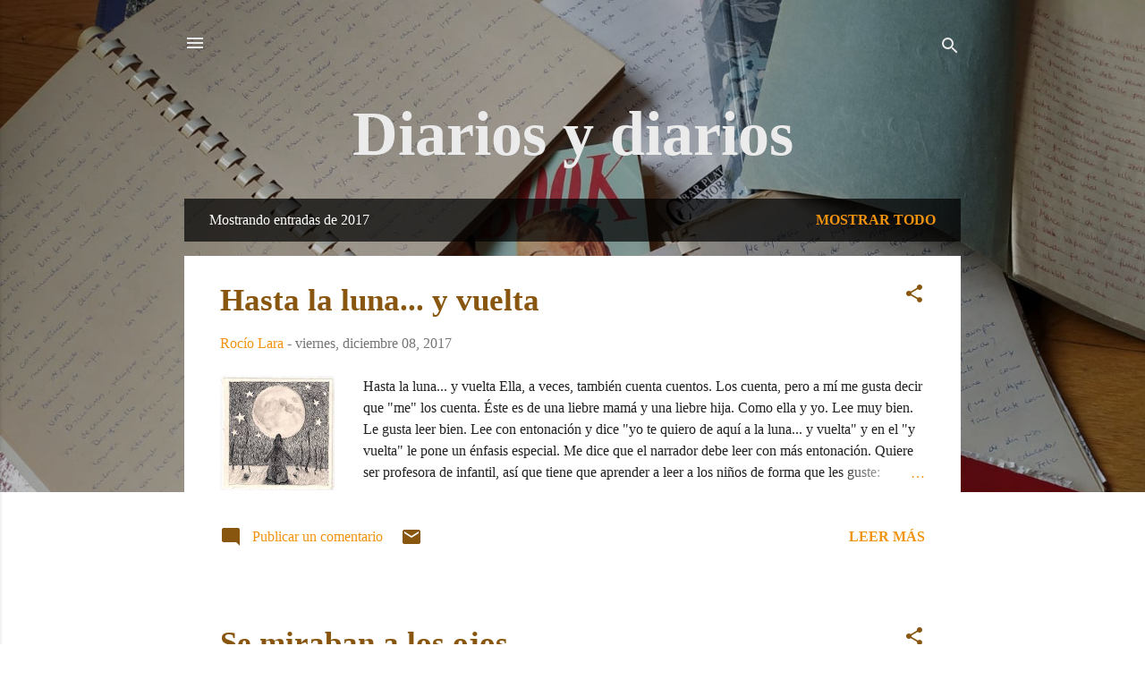

--- FILE ---
content_type: text/html; charset=UTF-8
request_url: https://www.diariosydiarios.com/2017/
body_size: 36399
content:
<!DOCTYPE html>
<html dir='ltr' lang='es'>
<head>
<meta content='width=device-width, initial-scale=1' name='viewport'/>
<title>Diarios y diarios</title>
<meta content='text/html; charset=UTF-8' http-equiv='Content-Type'/>
<!-- Chrome, Firefox OS and Opera -->
<meta content='transparent' name='theme-color'/>
<!-- Windows Phone -->
<meta content='transparent' name='msapplication-navbutton-color'/>
<meta content='blogger' name='generator'/>
<link href='https://www.diariosydiarios.com/favicon.ico' rel='icon' type='image/x-icon'/>
<link href='https://www.diariosydiarios.com/2017/' rel='canonical'/>
<link rel="alternate" type="application/atom+xml" title="Diarios y diarios - Atom" href="https://www.diariosydiarios.com/feeds/posts/default" />
<link rel="alternate" type="application/rss+xml" title="Diarios y diarios - RSS" href="https://www.diariosydiarios.com/feeds/posts/default?alt=rss" />
<link rel="service.post" type="application/atom+xml" title="Diarios y diarios - Atom" href="https://www.blogger.com/feeds/3734025639026024896/posts/default" />
<!--Can't find substitution for tag [blog.ieCssRetrofitLinks]-->
<meta content='https://www.diariosydiarios.com/2017/' property='og:url'/>
<meta content='Diarios y diarios' property='og:title'/>
<meta content='' property='og:description'/>
<meta content='https://blogger.googleusercontent.com/img/b/R29vZ2xl/AVvXsEj2nqegxMALFwdOLCf6Spyej_ipKrv4c7lmfbJw6lQq-XqfwvfzApIGYU3Yv5EiQSHy5H28AleYm4ErnlrbNwNsIAB4iojCrwR0mDBOGE58vZhgy7rD5H7lFa4YXAEFh9PRqXoxEB3F7Ok/w1200-h630-p-k-no-nu/Liebre+luna.jpg' property='og:image'/>
<meta content='https://blogger.googleusercontent.com/img/b/R29vZ2xl/AVvXsEj_jmPot_a1qAbGHQxSRZatyoUNJ-0_G7v93StI5wtQC4EjVubZs4JDvu5NlldDWmOEfP76O1pqRZfUAU4OVNdID1qIhKt2GVpSq-zkWb3Rc_YGI9AtNqKTNbAsyXup8edjcmg22BHg-QE/w1200-h630-p-k-no-nu/Escorial.jpg' property='og:image'/>
<meta content='https://blogger.googleusercontent.com/img/b/R29vZ2xl/AVvXsEiIJyDWyS00m7oYtaFDmQ1zWRyfB2AsYjLP5mf98XGroLe-pnNjcmKYOwEhqsmyuVjqOc1Db29T3aNNVWYklGSMfHftkneusphfXtvLOd2Gf1CKjWzVTWWxMHcSGz-8n7oGmB2EFNsiyB4/w1200-h630-p-k-no-nu/%25C3%2591.gif' property='og:image'/>
<meta content='https://blogger.googleusercontent.com/img/b/R29vZ2xl/AVvXsEgH9pL0FWNCRJ_L-C7C20AgRysXn7pteWh6JHLjANU7L_ztHkGHCoApJShJS9j5wcG0VZxFKFEc5dn3E07eCQcBZQpu7xYbu6rg9o0SKuzwxjoR4EuHhZhTlX9ppy9gRNjLDRaoaUuhFWA/w1200-h630-p-k-no-nu/fotomurales-nino-feliz-jugando-con-avion-de-juguete.jpg' property='og:image'/>
<meta content='https://blogger.googleusercontent.com/img/b/R29vZ2xl/AVvXsEg08z5EMwb-BGBewmnZDi-z2AXBR3XZHttw2TKFNmH_7ZR9M13SAmZiJJFKzX8GLHaL_EWzJNipCLjnRQnSSA7hQb8dwlUmxck4aL-FYhhAlGM_xNySOBZx0vXi3TWOCz_Gqphx-sQAasY/w1200-h630-p-k-no-nu/sequia.jpg' property='og:image'/>
<meta content='https://blogger.googleusercontent.com/img/b/R29vZ2xl/AVvXsEhCzt2b_FtZj6N9YCIr9cOmaFMKvmirEFKVVod6ENAJu6oLkctpQSjb9Gmj_qOcGW4Ve3UzxH6P9MgRLkI196G9v34iCh4y_39xTWnTn3TMdoEg_ukAv5RHrLJRr3nQ0ke2bCgO7Jb0BPs/w1200-h630-p-k-no-nu/esperanza--.jpg' property='og:image'/>
<meta content='https://blogger.googleusercontent.com/img/b/R29vZ2xl/AVvXsEhN-EmmoImYZ8xIJi1yXNIxgx5vR9jQ1Kb1-kJtsMRg_e8tyXa5FldDmVR-y4RdyhRcjmbYwa0EFl1JewhZYrRZLox63oE88cLkXzZmnU_8yzqQXgf0Tn3Vrtt9b27KT0lF6iWRp9xElFE/w1200-h630-p-k-no-nu/zapatillas.jpg' property='og:image'/>
<meta content='https://blogger.googleusercontent.com/img/b/R29vZ2xl/AVvXsEjMnddlp2IjfaiLRA1-eMeaYmsG4wnm5_VziNxDQvvsAq0ENNrzmgvW3n-6Y6WD2CmRS4-PNnX9U09ICtRqxMWHmYQW_w0VqH_vuzbK1aefqNlQUlLanwhxSNj1hKXCDyHi-efzNIw1qOw/w1200-h630-p-k-no-nu/orqu%25C3%25ADdea.jpg' property='og:image'/>
<meta content='https://blogger.googleusercontent.com/img/b/R29vZ2xl/AVvXsEi0VzDLS_-yF_vUbLKCCbG34IKmU851T9WIGdBE52ci3O4BKtfVhJ3pVGESvH4jCQaetxUo46buonj5n4GyBGEY7IcfDWNGfY5-bH3THC_EKpE2JuQXu5-nrkoXmQSmNc4on3bcFaE-c4Y/w1200-h630-p-k-no-nu/Color.jpg' property='og:image'/>
<meta content='https://blogger.googleusercontent.com/img/b/R29vZ2xl/AVvXsEjDR_JpagvcswyWIBybG2o_9QUm8rbo-Dy3Ve5KEjr-i4g2CkJj3ZY2qvpi7Nmt2LvAIDCIXaslAUXGcpqxxZUPN_WSNVSjKjy1S49ISFmqsGiwhlZSQXewY8Hmy2amKzTf1kO34-vnuEU/w1200-h630-p-k-no-nu/Me+siento.jpg' property='og:image'/>
<meta content='https://blogger.googleusercontent.com/img/b/R29vZ2xl/AVvXsEiSNOYOIkY-dM53mZyPveCnzo9Sg0GxXgp0cJqurIq3BF0_mWqRjiknpfYR1t6JvTv8tvV_H5-DuWUMZ0dJadVoNEMUUgYu0QBdBXmkxn-1zmbRxKRQK-fy1MMWpMNXzv_NbyR0mdZGekw/w1200-h630-p-k-no-nu/ni%25C3%25B1o-triste.jpg' property='og:image'/>
<meta content='https://blogger.googleusercontent.com/img/b/R29vZ2xl/AVvXsEg8L2OoAAJFAUU6bwoA2OuVFBePIkoKVT-sF9ehGXwZS9refi_5UNLQiMY9iA2rNQCLWZjFYUsfe09aSdu78eeUJXvlu9hIwR-tSRBR1fg-TqHqg_b3nUWvb5Ml9Nsxee6ib_8KG_QN8Dw/w1200-h630-p-k-no-nu/CHIQUITITO.jpg' property='og:image'/>
<meta content='https://blogger.googleusercontent.com/img/b/R29vZ2xl/AVvXsEizuBpRddlFXIz4-8MeGyG_KusDSm2dDHg0QWaCS2-BoFtCzgBoL1LJSJBjxVzEgaP168o_BHNdmFzOWosirxX_YeZAtIfQnjetblBmKZacE-cl8bxbLe9sbR6G6lP0U_8IkpXOj7wEUJc/w1200-h630-p-k-no-nu/imagenes-de-amistad-tu-amistad-es-unica+-+copia.jpg' property='og:image'/>
<meta content='https://blogger.googleusercontent.com/img/b/R29vZ2xl/AVvXsEhhS0Eu1ri5_z42_Dfd5UqbB8Lp-Tjc24dUU7vHSwhl1H74Cd8BGvSEt0IgjrOEOR-qOEemUxmJ0e9SvmYjo7RJJ7xqLdxY8WEvMinTiZoJWyxy33tVE9plGOmiPMQ7JRfzh6-_WMw3wfQ/w1200-h630-p-k-no-nu/manos+pies.jpg' property='og:image'/>
<style id='page-skin-1' type='text/css'><!--
/*! normalize.css v3.0.1 | MIT License | git.io/normalize */html{font-family:sans-serif;-ms-text-size-adjust:100%;-webkit-text-size-adjust:100%}body{margin:0}article,aside,details,figcaption,figure,footer,header,hgroup,main,nav,section,summary{display:block}audio,canvas,progress,video{display:inline-block;vertical-align:baseline}audio:not([controls]){display:none;height:0}[hidden],template{display:none}a{background:transparent}a:active,a:hover{outline:0}abbr[title]{border-bottom:1px dotted}b,strong{font-weight:bold}dfn{font-style:italic}h1{font-size:2em;margin:.67em 0}mark{background:#ff0;color:#000}small{font-size:80%}sub,sup{font-size:75%;line-height:0;position:relative;vertical-align:baseline}sup{top:-0.5em}sub{bottom:-0.25em}img{border:0}svg:not(:root){overflow:hidden}figure{margin:1em 40px}hr{-moz-box-sizing:content-box;box-sizing:content-box;height:0}pre{overflow:auto}code,kbd,pre,samp{font-family:monospace,monospace;font-size:1em}button,input,optgroup,select,textarea{color:inherit;font:inherit;margin:0}button{overflow:visible}button,select{text-transform:none}button,html input[type="button"],input[type="reset"],input[type="submit"]{-webkit-appearance:button;cursor:pointer}button[disabled],html input[disabled]{cursor:default}button::-moz-focus-inner,input::-moz-focus-inner{border:0;padding:0}input{line-height:normal}input[type="checkbox"],input[type="radio"]{box-sizing:border-box;padding:0}input[type="number"]::-webkit-inner-spin-button,input[type="number"]::-webkit-outer-spin-button{height:auto}input[type="search"]{-webkit-appearance:textfield;-moz-box-sizing:content-box;-webkit-box-sizing:content-box;box-sizing:content-box}input[type="search"]::-webkit-search-cancel-button,input[type="search"]::-webkit-search-decoration{-webkit-appearance:none}fieldset{border:1px solid #c0c0c0;margin:0 2px;padding:.35em .625em .75em}legend{border:0;padding:0}textarea{overflow:auto}optgroup{font-weight:bold}table{border-collapse:collapse;border-spacing:0}td,th{padding:0}
/*!************************************************
* Blogger Template Style
* Name: Contempo
**************************************************/
body{
overflow-wrap:break-word;
word-break:break-word;
word-wrap:break-word
}
.hidden{
display:none
}
.invisible{
visibility:hidden
}
.container::after,.float-container::after{
clear:both;
content:"";
display:table
}
.clearboth{
clear:both
}
#comments .comment .comment-actions,.subscribe-popup .FollowByEmail .follow-by-email-submit,.widget.Profile .profile-link,.widget.Profile .profile-link.visit-profile{
background:0 0;
border:0;
box-shadow:none;
color:#f2930f;
cursor:pointer;
font-size:14px;
font-weight:700;
outline:0;
text-decoration:none;
text-transform:uppercase;
width:auto
}
.dim-overlay{
background-color:rgba(0,0,0,.54);
height:100vh;
left:0;
position:fixed;
top:0;
width:100%
}
#sharing-dim-overlay{
background-color:transparent
}
input::-ms-clear{
display:none
}
.blogger-logo,.svg-icon-24.blogger-logo{
fill:#ff9800;
opacity:1
}
.loading-spinner-large{
-webkit-animation:mspin-rotate 1.568s infinite linear;
animation:mspin-rotate 1.568s infinite linear;
height:48px;
overflow:hidden;
position:absolute;
width:48px;
z-index:200
}
.loading-spinner-large>div{
-webkit-animation:mspin-revrot 5332ms infinite steps(4);
animation:mspin-revrot 5332ms infinite steps(4)
}
.loading-spinner-large>div>div{
-webkit-animation:mspin-singlecolor-large-film 1333ms infinite steps(81);
animation:mspin-singlecolor-large-film 1333ms infinite steps(81);
background-size:100%;
height:48px;
width:3888px
}
.mspin-black-large>div>div,.mspin-grey_54-large>div>div{
background-image:url(https://www.blogblog.com/indie/mspin_black_large.svg)
}
.mspin-white-large>div>div{
background-image:url(https://www.blogblog.com/indie/mspin_white_large.svg)
}
.mspin-grey_54-large{
opacity:.54
}
@-webkit-keyframes mspin-singlecolor-large-film{
from{
-webkit-transform:translateX(0);
transform:translateX(0)
}
to{
-webkit-transform:translateX(-3888px);
transform:translateX(-3888px)
}
}
@keyframes mspin-singlecolor-large-film{
from{
-webkit-transform:translateX(0);
transform:translateX(0)
}
to{
-webkit-transform:translateX(-3888px);
transform:translateX(-3888px)
}
}
@-webkit-keyframes mspin-rotate{
from{
-webkit-transform:rotate(0);
transform:rotate(0)
}
to{
-webkit-transform:rotate(360deg);
transform:rotate(360deg)
}
}
@keyframes mspin-rotate{
from{
-webkit-transform:rotate(0);
transform:rotate(0)
}
to{
-webkit-transform:rotate(360deg);
transform:rotate(360deg)
}
}
@-webkit-keyframes mspin-revrot{
from{
-webkit-transform:rotate(0);
transform:rotate(0)
}
to{
-webkit-transform:rotate(-360deg);
transform:rotate(-360deg)
}
}
@keyframes mspin-revrot{
from{
-webkit-transform:rotate(0);
transform:rotate(0)
}
to{
-webkit-transform:rotate(-360deg);
transform:rotate(-360deg)
}
}
.skip-navigation{
background-color:#fff;
box-sizing:border-box;
color:#000;
display:block;
height:0;
left:0;
line-height:50px;
overflow:hidden;
padding-top:0;
position:fixed;
text-align:center;
top:0;
-webkit-transition:box-shadow .3s,height .3s,padding-top .3s;
transition:box-shadow .3s,height .3s,padding-top .3s;
width:100%;
z-index:900
}
.skip-navigation:focus{
box-shadow:0 4px 5px 0 rgba(0,0,0,.14),0 1px 10px 0 rgba(0,0,0,.12),0 2px 4px -1px rgba(0,0,0,.2);
height:50px
}
#main{
outline:0
}
.main-heading{
position:absolute;
clip:rect(1px,1px,1px,1px);
padding:0;
border:0;
height:1px;
width:1px;
overflow:hidden
}
.Attribution{
margin-top:1em;
text-align:center
}
.Attribution .blogger img,.Attribution .blogger svg{
vertical-align:bottom
}
.Attribution .blogger img{
margin-right:.5em
}
.Attribution div{
line-height:24px;
margin-top:.5em
}
.Attribution .copyright,.Attribution .image-attribution{
font-size:.7em;
margin-top:1.5em
}
.BLOG_mobile_video_class{
display:none
}
.bg-photo{
background-attachment:scroll!important
}
body .CSS_LIGHTBOX{
z-index:900
}
.extendable .show-less,.extendable .show-more{
border-color:#f2930f;
color:#f2930f;
margin-top:8px
}
.extendable .show-less.hidden,.extendable .show-more.hidden{
display:none
}
.inline-ad{
display:none;
max-width:100%;
overflow:hidden
}
.adsbygoogle{
display:block
}
#cookieChoiceInfo{
bottom:0;
top:auto
}
iframe.b-hbp-video{
border:0
}
.post-body img{
max-width:100%
}
.post-body iframe{
max-width:100%
}
.post-body a[imageanchor="1"]{
display:inline-block
}
.byline{
margin-right:1em
}
.byline:last-child{
margin-right:0
}
.link-copied-dialog{
max-width:520px;
outline:0
}
.link-copied-dialog .modal-dialog-buttons{
margin-top:8px
}
.link-copied-dialog .goog-buttonset-default{
background:0 0;
border:0
}
.link-copied-dialog .goog-buttonset-default:focus{
outline:0
}
.paging-control-container{
margin-bottom:16px
}
.paging-control-container .paging-control{
display:inline-block
}
.paging-control-container .comment-range-text::after,.paging-control-container .paging-control{
color:#f2930f
}
.paging-control-container .comment-range-text,.paging-control-container .paging-control{
margin-right:8px
}
.paging-control-container .comment-range-text::after,.paging-control-container .paging-control::after{
content:"\b7";
cursor:default;
padding-left:8px;
pointer-events:none
}
.paging-control-container .comment-range-text:last-child::after,.paging-control-container .paging-control:last-child::after{
content:none
}
.byline.reactions iframe{
height:20px
}
.b-notification{
color:#000;
background-color:#fff;
border-bottom:solid 1px #000;
box-sizing:border-box;
padding:16px 32px;
text-align:center
}
.b-notification.visible{
-webkit-transition:margin-top .3s cubic-bezier(.4,0,.2,1);
transition:margin-top .3s cubic-bezier(.4,0,.2,1)
}
.b-notification.invisible{
position:absolute
}
.b-notification-close{
position:absolute;
right:8px;
top:8px
}
.no-posts-message{
line-height:40px;
text-align:center
}
@media screen and (max-width:800px){
body.item-view .post-body a[imageanchor="1"][style*="float: left;"],body.item-view .post-body a[imageanchor="1"][style*="float: right;"]{
float:none!important;
clear:none!important
}
body.item-view .post-body a[imageanchor="1"] img{
display:block;
height:auto;
margin:0 auto
}
body.item-view .post-body>.separator:first-child>a[imageanchor="1"]:first-child{
margin-top:20px
}
.post-body a[imageanchor]{
display:block
}
body.item-view .post-body a[imageanchor="1"]{
margin-left:0!important;
margin-right:0!important
}
body.item-view .post-body a[imageanchor="1"]+a[imageanchor="1"]{
margin-top:16px
}
}
.item-control{
display:none
}
#comments{
border-top:1px dashed rgba(0,0,0,.54);
margin-top:20px;
padding:20px
}
#comments .comment-thread ol{
margin:0;
padding-left:0;
padding-left:0
}
#comments .comment .comment-replybox-single,#comments .comment-thread .comment-replies{
margin-left:60px
}
#comments .comment-thread .thread-count{
display:none
}
#comments .comment{
list-style-type:none;
padding:0 0 30px;
position:relative
}
#comments .comment .comment{
padding-bottom:8px
}
.comment .avatar-image-container{
position:absolute
}
.comment .avatar-image-container img{
border-radius:50%
}
.avatar-image-container svg,.comment .avatar-image-container .avatar-icon{
border-radius:50%;
border:solid 1px #89560f;
box-sizing:border-box;
fill:#89560f;
height:35px;
margin:0;
padding:7px;
width:35px
}
.comment .comment-block{
margin-top:10px;
margin-left:60px;
padding-bottom:0
}
#comments .comment-author-header-wrapper{
margin-left:40px
}
#comments .comment .thread-expanded .comment-block{
padding-bottom:20px
}
#comments .comment .comment-header .user,#comments .comment .comment-header .user a{
color:#89560f;
font-style:normal;
font-weight:700
}
#comments .comment .comment-actions{
bottom:0;
margin-bottom:15px;
position:absolute
}
#comments .comment .comment-actions>*{
margin-right:8px
}
#comments .comment .comment-header .datetime{
bottom:0;
color:rgba(137,86,15,.54);
display:inline-block;
font-size:13px;
font-style:italic;
margin-left:8px
}
#comments .comment .comment-footer .comment-timestamp a,#comments .comment .comment-header .datetime a{
color:rgba(137,86,15,.54)
}
#comments .comment .comment-content,.comment .comment-body{
margin-top:12px;
word-break:break-word
}
.comment-body{
margin-bottom:12px
}
#comments.embed[data-num-comments="0"]{
border:0;
margin-top:0;
padding-top:0
}
#comments.embed[data-num-comments="0"] #comment-post-message,#comments.embed[data-num-comments="0"] div.comment-form>p,#comments.embed[data-num-comments="0"] p.comment-footer{
display:none
}
#comment-editor-src{
display:none
}
.comments .comments-content .loadmore.loaded{
max-height:0;
opacity:0;
overflow:hidden
}
.extendable .remaining-items{
height:0;
overflow:hidden;
-webkit-transition:height .3s cubic-bezier(.4,0,.2,1);
transition:height .3s cubic-bezier(.4,0,.2,1)
}
.extendable .remaining-items.expanded{
height:auto
}
.svg-icon-24,.svg-icon-24-button{
cursor:pointer;
height:24px;
width:24px;
min-width:24px
}
.touch-icon{
margin:-12px;
padding:12px
}
.touch-icon:active,.touch-icon:focus{
background-color:rgba(153,153,153,.4);
border-radius:50%
}
svg:not(:root).touch-icon{
overflow:visible
}
html[dir=rtl] .rtl-reversible-icon{
-webkit-transform:scaleX(-1);
-ms-transform:scaleX(-1);
transform:scaleX(-1)
}
.svg-icon-24-button,.touch-icon-button{
background:0 0;
border:0;
margin:0;
outline:0;
padding:0
}
.touch-icon-button .touch-icon:active,.touch-icon-button .touch-icon:focus{
background-color:transparent
}
.touch-icon-button:active .touch-icon,.touch-icon-button:focus .touch-icon{
background-color:rgba(153,153,153,.4);
border-radius:50%
}
.Profile .default-avatar-wrapper .avatar-icon{
border-radius:50%;
border:solid 1px #89560f;
box-sizing:border-box;
fill:#89560f;
margin:0
}
.Profile .individual .default-avatar-wrapper .avatar-icon{
padding:25px
}
.Profile .individual .avatar-icon,.Profile .individual .profile-img{
height:120px;
width:120px
}
.Profile .team .default-avatar-wrapper .avatar-icon{
padding:8px
}
.Profile .team .avatar-icon,.Profile .team .default-avatar-wrapper,.Profile .team .profile-img{
height:40px;
width:40px
}
.snippet-container{
margin:0;
position:relative;
overflow:hidden
}
.snippet-fade{
bottom:0;
box-sizing:border-box;
position:absolute;
width:96px
}
.snippet-fade{
right:0
}
.snippet-fade:after{
content:"\2026"
}
.snippet-fade:after{
float:right
}
.post-bottom{
-webkit-box-align:center;
-webkit-align-items:center;
-ms-flex-align:center;
align-items:center;
display:-webkit-box;
display:-webkit-flex;
display:-ms-flexbox;
display:flex;
-webkit-flex-wrap:wrap;
-ms-flex-wrap:wrap;
flex-wrap:wrap
}
.post-footer{
-webkit-box-flex:1;
-webkit-flex:1 1 auto;
-ms-flex:1 1 auto;
flex:1 1 auto;
-webkit-flex-wrap:wrap;
-ms-flex-wrap:wrap;
flex-wrap:wrap;
-webkit-box-ordinal-group:2;
-webkit-order:1;
-ms-flex-order:1;
order:1
}
.post-footer>*{
-webkit-box-flex:0;
-webkit-flex:0 1 auto;
-ms-flex:0 1 auto;
flex:0 1 auto
}
.post-footer .byline:last-child{
margin-right:1em
}
.jump-link{
-webkit-box-flex:0;
-webkit-flex:0 0 auto;
-ms-flex:0 0 auto;
flex:0 0 auto;
-webkit-box-ordinal-group:3;
-webkit-order:2;
-ms-flex-order:2;
order:2
}
.centered-top-container.sticky{
left:0;
position:fixed;
right:0;
top:0;
width:auto;
z-index:50;
-webkit-transition-property:opacity,-webkit-transform;
transition-property:opacity,-webkit-transform;
transition-property:transform,opacity;
transition-property:transform,opacity,-webkit-transform;
-webkit-transition-duration:.2s;
transition-duration:.2s;
-webkit-transition-timing-function:cubic-bezier(.4,0,.2,1);
transition-timing-function:cubic-bezier(.4,0,.2,1)
}
.centered-top-placeholder{
display:none
}
.collapsed-header .centered-top-placeholder{
display:block
}
.centered-top-container .Header .replaced h1,.centered-top-placeholder .Header .replaced h1{
display:none
}
.centered-top-container.sticky .Header .replaced h1{
display:block
}
.centered-top-container.sticky .Header .header-widget{
background:0 0
}
.centered-top-container.sticky .Header .header-image-wrapper{
display:none
}
.centered-top-container img,.centered-top-placeholder img{
max-width:100%
}
.collapsible{
-webkit-transition:height .3s cubic-bezier(.4,0,.2,1);
transition:height .3s cubic-bezier(.4,0,.2,1)
}
.collapsible,.collapsible>summary{
display:block;
overflow:hidden
}
.collapsible>:not(summary){
display:none
}
.collapsible[open]>:not(summary){
display:block
}
.collapsible:focus,.collapsible>summary:focus{
outline:0
}
.collapsible>summary{
cursor:pointer;
display:block;
padding:0
}
.collapsible:focus>summary,.collapsible>summary:focus{
background-color:transparent
}
.collapsible>summary::-webkit-details-marker{
display:none
}
.collapsible-title{
-webkit-box-align:center;
-webkit-align-items:center;
-ms-flex-align:center;
align-items:center;
display:-webkit-box;
display:-webkit-flex;
display:-ms-flexbox;
display:flex
}
.collapsible-title .title{
-webkit-box-flex:1;
-webkit-flex:1 1 auto;
-ms-flex:1 1 auto;
flex:1 1 auto;
-webkit-box-ordinal-group:1;
-webkit-order:0;
-ms-flex-order:0;
order:0;
overflow:hidden;
text-overflow:ellipsis;
white-space:nowrap
}
.collapsible-title .chevron-down,.collapsible[open] .collapsible-title .chevron-up{
display:block
}
.collapsible-title .chevron-up,.collapsible[open] .collapsible-title .chevron-down{
display:none
}
.flat-button{
cursor:pointer;
display:inline-block;
font-weight:700;
text-transform:uppercase;
border-radius:2px;
padding:8px;
margin:-8px
}
.flat-icon-button{
background:0 0;
border:0;
margin:0;
outline:0;
padding:0;
margin:-12px;
padding:12px;
cursor:pointer;
box-sizing:content-box;
display:inline-block;
line-height:0
}
.flat-icon-button,.flat-icon-button .splash-wrapper{
border-radius:50%
}
.flat-icon-button .splash.animate{
-webkit-animation-duration:.3s;
animation-duration:.3s
}
.overflowable-container{
max-height:47.2px;
overflow:hidden;
position:relative
}
.overflow-button{
cursor:pointer
}
#overflowable-dim-overlay{
background:0 0
}
.overflow-popup{
box-shadow:0 2px 2px 0 rgba(0,0,0,.14),0 3px 1px -2px rgba(0,0,0,.2),0 1px 5px 0 rgba(0,0,0,.12);
background-color:#ffffff;
left:0;
max-width:calc(100% - 32px);
position:absolute;
top:0;
visibility:hidden;
z-index:101
}
.overflow-popup ul{
list-style:none
}
.overflow-popup .tabs li,.overflow-popup li{
display:block;
height:auto
}
.overflow-popup .tabs li{
padding-left:0;
padding-right:0
}
.overflow-button.hidden,.overflow-popup .tabs li.hidden,.overflow-popup li.hidden{
display:none
}
.pill-button{
background:0 0;
border:1px solid;
border-radius:12px;
cursor:pointer;
display:inline-block;
padding:4px 16px;
text-transform:uppercase
}
.ripple{
position:relative
}
.ripple>*{
z-index:1
}
.splash-wrapper{
bottom:0;
left:0;
overflow:hidden;
pointer-events:none;
position:absolute;
right:0;
top:0;
z-index:0
}
.splash{
background:#ccc;
border-radius:100%;
display:block;
opacity:.6;
position:absolute;
-webkit-transform:scale(0);
-ms-transform:scale(0);
transform:scale(0)
}
.splash.animate{
-webkit-animation:ripple-effect .4s linear;
animation:ripple-effect .4s linear
}
@-webkit-keyframes ripple-effect{
100%{
opacity:0;
-webkit-transform:scale(2.5);
transform:scale(2.5)
}
}
@keyframes ripple-effect{
100%{
opacity:0;
-webkit-transform:scale(2.5);
transform:scale(2.5)
}
}
.search{
display:-webkit-box;
display:-webkit-flex;
display:-ms-flexbox;
display:flex;
line-height:24px;
width:24px
}
.search.focused{
width:100%
}
.search.focused .section{
width:100%
}
.search form{
z-index:101
}
.search h3{
display:none
}
.search form{
display:-webkit-box;
display:-webkit-flex;
display:-ms-flexbox;
display:flex;
-webkit-box-flex:1;
-webkit-flex:1 0 0;
-ms-flex:1 0 0px;
flex:1 0 0;
border-bottom:solid 1px transparent;
padding-bottom:8px
}
.search form>*{
display:none
}
.search.focused form>*{
display:block
}
.search .search-input label{
display:none
}
.centered-top-placeholder.cloned .search form{
z-index:30
}
.search.focused form{
border-color:#ebebeb;
position:relative;
width:auto
}
.collapsed-header .centered-top-container .search.focused form{
border-bottom-color:transparent
}
.search-expand{
-webkit-box-flex:0;
-webkit-flex:0 0 auto;
-ms-flex:0 0 auto;
flex:0 0 auto
}
.search-expand-text{
display:none
}
.search-close{
display:inline;
vertical-align:middle
}
.search-input{
-webkit-box-flex:1;
-webkit-flex:1 0 1px;
-ms-flex:1 0 1px;
flex:1 0 1px
}
.search-input input{
background:0 0;
border:0;
box-sizing:border-box;
color:#ebebeb;
display:inline-block;
outline:0;
width:calc(100% - 48px)
}
.search-input input.no-cursor{
color:transparent;
text-shadow:0 0 0 #ebebeb
}
.collapsed-header .centered-top-container .search-action,.collapsed-header .centered-top-container .search-input input{
color:#89560f
}
.collapsed-header .centered-top-container .search-input input.no-cursor{
color:transparent;
text-shadow:0 0 0 #89560f
}
.collapsed-header .centered-top-container .search-input input.no-cursor:focus,.search-input input.no-cursor:focus{
outline:0
}
.search-focused>*{
visibility:hidden
}
.search-focused .search,.search-focused .search-icon{
visibility:visible
}
.search.focused .search-action{
display:block
}
.search.focused .search-action:disabled{
opacity:.3
}
.widget.Sharing .sharing-button{
display:none
}
.widget.Sharing .sharing-buttons li{
padding:0
}
.widget.Sharing .sharing-buttons li span{
display:none
}
.post-share-buttons{
position:relative
}
.centered-bottom .share-buttons .svg-icon-24,.share-buttons .svg-icon-24{
fill:#212121
}
.sharing-open.touch-icon-button:active .touch-icon,.sharing-open.touch-icon-button:focus .touch-icon{
background-color:transparent
}
.share-buttons{
background-color:#ffffff;
border-radius:2px;
box-shadow:0 2px 2px 0 rgba(0,0,0,.14),0 3px 1px -2px rgba(0,0,0,.2),0 1px 5px 0 rgba(0,0,0,.12);
color:#212121;
list-style:none;
margin:0;
padding:8px 0;
position:absolute;
top:-11px;
min-width:200px;
z-index:101
}
.share-buttons.hidden{
display:none
}
.sharing-button{
background:0 0;
border:0;
margin:0;
outline:0;
padding:0;
cursor:pointer
}
.share-buttons li{
margin:0;
height:48px
}
.share-buttons li:last-child{
margin-bottom:0
}
.share-buttons li .sharing-platform-button{
box-sizing:border-box;
cursor:pointer;
display:block;
height:100%;
margin-bottom:0;
padding:0 16px;
position:relative;
width:100%
}
.share-buttons li .sharing-platform-button:focus,.share-buttons li .sharing-platform-button:hover{
background-color:rgba(128,128,128,.1);
outline:0
}
.share-buttons li svg[class*=" sharing-"],.share-buttons li svg[class^=sharing-]{
position:absolute;
top:10px
}
.share-buttons li span.sharing-platform-button{
position:relative;
top:0
}
.share-buttons li .platform-sharing-text{
display:block;
font-size:16px;
line-height:48px;
white-space:nowrap
}
.share-buttons li .platform-sharing-text{
margin-left:56px
}
.sidebar-container{
background-color:#FFFFFF;
max-width:284px;
overflow-y:auto;
-webkit-transition-property:-webkit-transform;
transition-property:-webkit-transform;
transition-property:transform;
transition-property:transform,-webkit-transform;
-webkit-transition-duration:.3s;
transition-duration:.3s;
-webkit-transition-timing-function:cubic-bezier(0,0,.2,1);
transition-timing-function:cubic-bezier(0,0,.2,1);
width:284px;
z-index:101;
-webkit-overflow-scrolling:touch
}
.sidebar-container .navigation{
line-height:0;
padding:16px
}
.sidebar-container .sidebar-back{
cursor:pointer
}
.sidebar-container .widget{
background:0 0;
margin:0 16px;
padding:16px 0
}
.sidebar-container .widget .title{
color:#89560f;
margin:0
}
.sidebar-container .widget ul{
list-style:none;
margin:0;
padding:0
}
.sidebar-container .widget ul ul{
margin-left:1em
}
.sidebar-container .widget li{
font-size:16px;
line-height:normal
}
.sidebar-container .widget+.widget{
border-top:1px dashed #f2930f
}
.BlogArchive li{
margin:16px 0
}
.BlogArchive li:last-child{
margin-bottom:0
}
.Label li a{
display:inline-block
}
.BlogArchive .post-count,.Label .label-count{
float:right;
margin-left:.25em
}
.BlogArchive .post-count::before,.Label .label-count::before{
content:"("
}
.BlogArchive .post-count::after,.Label .label-count::after{
content:")"
}
.widget.Translate .skiptranslate>div{
display:block!important
}
.widget.Profile .profile-link{
display:-webkit-box;
display:-webkit-flex;
display:-ms-flexbox;
display:flex
}
.widget.Profile .team-member .default-avatar-wrapper,.widget.Profile .team-member .profile-img{
-webkit-box-flex:0;
-webkit-flex:0 0 auto;
-ms-flex:0 0 auto;
flex:0 0 auto;
margin-right:1em
}
.widget.Profile .individual .profile-link{
-webkit-box-orient:vertical;
-webkit-box-direction:normal;
-webkit-flex-direction:column;
-ms-flex-direction:column;
flex-direction:column
}
.widget.Profile .team .profile-link .profile-name{
-webkit-align-self:center;
-ms-flex-item-align:center;
align-self:center;
display:block;
-webkit-box-flex:1;
-webkit-flex:1 1 auto;
-ms-flex:1 1 auto;
flex:1 1 auto
}
.dim-overlay{
background-color:rgba(0,0,0,.54);
z-index:100
}
body.sidebar-visible{
overflow-y:hidden
}
@media screen and (max-width:1383px){
.sidebar-container{
bottom:0;
position:fixed;
top:0;
left:0;
right:auto
}
.sidebar-container.sidebar-invisible{
-webkit-transition-timing-function:cubic-bezier(.4,0,.6,1);
transition-timing-function:cubic-bezier(.4,0,.6,1);
-webkit-transform:translateX(-284px);
-ms-transform:translateX(-284px);
transform:translateX(-284px)
}
}
@media screen and (min-width:1384px){
.sidebar-container{
position:absolute;
top:0;
left:0;
right:auto
}
.sidebar-container .navigation{
display:none
}
}
.dialog{
box-shadow:0 2px 2px 0 rgba(0,0,0,.14),0 3px 1px -2px rgba(0,0,0,.2),0 1px 5px 0 rgba(0,0,0,.12);
background:#ffffff;
box-sizing:border-box;
color:#f2930f;
padding:30px;
position:fixed;
text-align:center;
width:calc(100% - 24px);
z-index:101
}
.dialog input[type=email],.dialog input[type=text]{
background-color:transparent;
border:0;
border-bottom:solid 1px rgba(242,147,15,.12);
color:#f2930f;
display:block;
font-family:Georgia, Utopia, 'Palatino Linotype', Palatino, serif;
font-size:16px;
line-height:24px;
margin:auto;
padding-bottom:7px;
outline:0;
text-align:center;
width:100%
}
.dialog input[type=email]::-webkit-input-placeholder,.dialog input[type=text]::-webkit-input-placeholder{
color:#f2930f
}
.dialog input[type=email]::-moz-placeholder,.dialog input[type=text]::-moz-placeholder{
color:#f2930f
}
.dialog input[type=email]:-ms-input-placeholder,.dialog input[type=text]:-ms-input-placeholder{
color:#f2930f
}
.dialog input[type=email]::-ms-input-placeholder,.dialog input[type=text]::-ms-input-placeholder{
color:#f2930f
}
.dialog input[type=email]::placeholder,.dialog input[type=text]::placeholder{
color:#f2930f
}
.dialog input[type=email]:focus,.dialog input[type=text]:focus{
border-bottom:solid 2px #f2930f;
padding-bottom:6px
}
.dialog input.no-cursor{
color:transparent;
text-shadow:0 0 0 #f2930f
}
.dialog input.no-cursor:focus{
outline:0
}
.dialog input.no-cursor:focus{
outline:0
}
.dialog input[type=submit]{
font-family:Georgia, Utopia, 'Palatino Linotype', Palatino, serif
}
.dialog .goog-buttonset-default{
color:#f2930f
}
.subscribe-popup{
max-width:364px
}
.subscribe-popup h3{
color:#89560f;
font-size:1.8em;
margin-top:0
}
.subscribe-popup .FollowByEmail h3{
display:none
}
.subscribe-popup .FollowByEmail .follow-by-email-submit{
color:#f2930f;
display:inline-block;
margin:0 auto;
margin-top:24px;
width:auto;
white-space:normal
}
.subscribe-popup .FollowByEmail .follow-by-email-submit:disabled{
cursor:default;
opacity:.3
}
@media (max-width:800px){
.blog-name div.widget.Subscribe{
margin-bottom:16px
}
body.item-view .blog-name div.widget.Subscribe{
margin:8px auto 16px auto;
width:100%
}
}
.tabs{
list-style:none
}
.tabs li{
display:inline-block
}
.tabs li a{
cursor:pointer;
display:inline-block;
font-weight:700;
text-transform:uppercase;
padding:12px 8px
}
.tabs .selected{
border-bottom:4px solid #ffffff
}
.tabs .selected a{
color:#ffffff
}
body#layout .bg-photo,body#layout .bg-photo-overlay{
display:none
}
body#layout .page_body{
padding:0;
position:relative;
top:0
}
body#layout .page{
display:inline-block;
left:inherit;
position:relative;
vertical-align:top;
width:540px
}
body#layout .centered{
max-width:954px
}
body#layout .navigation{
display:none
}
body#layout .sidebar-container{
display:inline-block;
width:40%
}
body#layout .hamburger-menu,body#layout .search{
display:none
}
.centered-top-container .svg-icon-24,body.collapsed-header .centered-top-placeholder .svg-icon-24{
fill:#ebebeb
}
.sidebar-container .svg-icon-24{
fill:#ffffff
}
.centered-bottom .svg-icon-24,body.collapsed-header .centered-top-container .svg-icon-24{
fill:#89560f
}
.centered-bottom .share-buttons .svg-icon-24,.share-buttons .svg-icon-24{
fill:#212121
}
body{
background-color:transparent;
color:#f2930f;
font:normal normal 16px Georgia, Utopia, 'Palatino Linotype', Palatino, serif;
margin:0;
min-height:100vh
}
img{
max-width:100%
}
h3{
color:#f2930f;
font-size:16px
}
a{
text-decoration:none;
color:#f2930f
}
a:visited{
color:#89560f
}
a:hover{
color:#212121
}
blockquote{
color:#000000;
font:italic 300 15px Georgia, Utopia, 'Palatino Linotype', Palatino, serif;
font-size:x-large;
text-align:center
}
.pill-button{
font-size:12px
}
.bg-photo-container{
height:550px;
overflow:hidden;
position:absolute;
width:100%;
z-index:1
}
.bg-photo{
background:#eeeeee url(//1.bp.blogspot.com/-KBbcoSC3OBs/YIL2CDUUuWI/AAAAAAABaLo/_sDKnW89LiEQWz7-NDhwOXtwoP4UcwBngCK4BGAYYCw/s100/82f053d4-4347-47b7-a606-8904ba9bc7d6.JPG) no-repeat fixed top left;
background-attachment:scroll;
background-size:cover;
-webkit-filter:blur(0px);
filter:blur(0px);
height:calc(100% + 2 * 0px);
left:0px;
position:absolute;
top:0px;
width:calc(100% + 2 * 0px)
}
.bg-photo-overlay{
background:rgba(0,0,0,.26);
background-size:cover;
height:550px;
position:absolute;
width:100%;
z-index:2
}
.hamburger-menu{
float:left;
margin-top:0
}
.sticky .hamburger-menu{
float:none;
position:absolute
}
.search{
border-bottom:solid 1px rgba(235, 235, 235, 0);
float:right;
position:relative;
-webkit-transition-property:width;
transition-property:width;
-webkit-transition-duration:.5s;
transition-duration:.5s;
-webkit-transition-timing-function:cubic-bezier(.4,0,.2,1);
transition-timing-function:cubic-bezier(.4,0,.2,1);
z-index:101
}
.search .dim-overlay{
background-color:transparent
}
.search form{
height:36px;
-webkit-transition-property:border-color;
transition-property:border-color;
-webkit-transition-delay:.5s;
transition-delay:.5s;
-webkit-transition-duration:.2s;
transition-duration:.2s;
-webkit-transition-timing-function:cubic-bezier(.4,0,.2,1);
transition-timing-function:cubic-bezier(.4,0,.2,1)
}
.search.focused{
width:calc(100% - 48px)
}
.search.focused form{
display:-webkit-box;
display:-webkit-flex;
display:-ms-flexbox;
display:flex;
-webkit-box-flex:1;
-webkit-flex:1 0 1px;
-ms-flex:1 0 1px;
flex:1 0 1px;
border-color:#ebebeb;
margin-left:-24px;
padding-left:36px;
position:relative;
width:auto
}
.item-view .search,.sticky .search{
right:0;
float:none;
margin-left:0;
position:absolute
}
.item-view .search.focused,.sticky .search.focused{
width:calc(100% - 50px)
}
.item-view .search.focused form,.sticky .search.focused form{
border-bottom-color:#212121
}
.centered-top-placeholder.cloned .search form{
z-index:30
}
.search_button{
-webkit-box-flex:0;
-webkit-flex:0 0 24px;
-ms-flex:0 0 24px;
flex:0 0 24px;
-webkit-box-orient:vertical;
-webkit-box-direction:normal;
-webkit-flex-direction:column;
-ms-flex-direction:column;
flex-direction:column
}
.search_button svg{
margin-top:0
}
.search-input{
height:48px
}
.search-input input{
display:block;
color:#ffffff;
font:normal normal 16px Georgia, Utopia, 'Palatino Linotype', Palatino, serif;
height:48px;
line-height:48px;
padding:0;
width:100%
}
.search-input input::-webkit-input-placeholder{
color:#ffffff;
opacity:.3
}
.search-input input::-moz-placeholder{
color:#ffffff;
opacity:.3
}
.search-input input:-ms-input-placeholder{
color:#ffffff;
opacity:.3
}
.search-input input::-ms-input-placeholder{
color:#ffffff;
opacity:.3
}
.search-input input::placeholder{
color:#ffffff;
opacity:.3
}
.search-action{
background:0 0;
border:0;
color:#ebebeb;
cursor:pointer;
display:none;
height:48px;
margin-top:0
}
.sticky .search-action{
color:#212121
}
.search.focused .search-action{
display:block
}
.search.focused .search-action:disabled{
opacity:.3
}
.page_body{
position:relative;
z-index:20
}
.page_body .widget{
margin-bottom:16px
}
.page_body .centered{
box-sizing:border-box;
display:-webkit-box;
display:-webkit-flex;
display:-ms-flexbox;
display:flex;
-webkit-box-orient:vertical;
-webkit-box-direction:normal;
-webkit-flex-direction:column;
-ms-flex-direction:column;
flex-direction:column;
margin:0 auto;
max-width:900px;
min-height:100vh;
padding:24px 0
}
.page_body .centered>*{
-webkit-box-flex:0;
-webkit-flex:0 0 auto;
-ms-flex:0 0 auto;
flex:0 0 auto
}
.page_body .centered>#footer{
margin-top:auto
}
.blog-name{
margin:24px 0 16px 0
}
.item-view .blog-name,.sticky .blog-name{
box-sizing:border-box;
margin-left:36px;
min-height:48px;
opacity:1;
padding-top:12px
}
.blog-name .subscribe-section-container{
margin-bottom:32px;
text-align:center;
-webkit-transition-property:opacity;
transition-property:opacity;
-webkit-transition-duration:.5s;
transition-duration:.5s
}
.item-view .blog-name .subscribe-section-container,.sticky .blog-name .subscribe-section-container{
margin:0 0 8px 0
}
.blog-name .PageList{
margin-top:16px;
padding-top:8px;
text-align:center
}
.blog-name .PageList .overflowable-contents{
width:100%
}
.blog-name .PageList h3.title{
color:#ebebeb;
margin:8px auto;
text-align:center;
width:100%
}
.centered-top-container .blog-name{
-webkit-transition-property:opacity;
transition-property:opacity;
-webkit-transition-duration:.5s;
transition-duration:.5s
}
.item-view .return_link{
margin-bottom:12px;
margin-top:12px;
position:absolute
}
.item-view .blog-name{
display:-webkit-box;
display:-webkit-flex;
display:-ms-flexbox;
display:flex;
-webkit-flex-wrap:wrap;
-ms-flex-wrap:wrap;
flex-wrap:wrap;
margin:0 48px 27px 48px
}
.item-view .subscribe-section-container{
-webkit-box-flex:0;
-webkit-flex:0 0 auto;
-ms-flex:0 0 auto;
flex:0 0 auto
}
.item-view #header,.item-view .Header{
margin-bottom:5px;
margin-right:15px
}
.item-view .sticky .Header{
margin-bottom:0
}
.item-view .Header p{
margin:10px 0 0 0;
text-align:left
}
.item-view .post-share-buttons-bottom{
margin-right:16px
}
.sticky{
background:#ffffff;
box-shadow:0 0 20px 0 rgba(0,0,0,.7);
box-sizing:border-box;
margin-left:0
}
.sticky #header{
margin-bottom:8px;
margin-right:8px
}
.sticky .centered-top{
margin:4px auto;
max-width:868px;
min-height:48px
}
.sticky .blog-name{
display:-webkit-box;
display:-webkit-flex;
display:-ms-flexbox;
display:flex;
margin:0 48px
}
.sticky .blog-name #header{
-webkit-box-flex:0;
-webkit-flex:0 1 auto;
-ms-flex:0 1 auto;
flex:0 1 auto;
-webkit-box-ordinal-group:2;
-webkit-order:1;
-ms-flex-order:1;
order:1;
overflow:hidden
}
.sticky .blog-name .subscribe-section-container{
-webkit-box-flex:0;
-webkit-flex:0 0 auto;
-ms-flex:0 0 auto;
flex:0 0 auto;
-webkit-box-ordinal-group:3;
-webkit-order:2;
-ms-flex-order:2;
order:2
}
.sticky .Header h1{
overflow:hidden;
text-overflow:ellipsis;
white-space:nowrap;
margin-right:-10px;
margin-bottom:-10px;
padding-right:10px;
padding-bottom:10px
}
.sticky .Header p{
display:none
}
.sticky .PageList{
display:none
}
.search-focused>*{
visibility:visible
}
.search-focused .hamburger-menu{
visibility:visible
}
.item-view .search-focused .blog-name,.sticky .search-focused .blog-name{
opacity:0
}
.centered-bottom,.centered-top-container,.centered-top-placeholder{
padding:0 16px
}
.centered-top{
position:relative
}
.item-view .centered-top.search-focused .subscribe-section-container,.sticky .centered-top.search-focused .subscribe-section-container{
opacity:0
}
.page_body.has-vertical-ads .centered .centered-bottom{
display:inline-block;
width:calc(100% - 176px)
}
.Header h1{
color:#ebebeb;
font:normal bold 70px Georgia, Utopia, 'Palatino Linotype', Palatino, serif;
line-height:normal;
margin:0 0 13px 0;
text-align:center;
width:100%
}
.Header h1 a,.Header h1 a:hover,.Header h1 a:visited{
color:#ebebeb
}
.item-view .Header h1,.sticky .Header h1{
font-size:24px;
line-height:24px;
margin:0;
text-align:left
}
.sticky .Header h1{
color:#212121
}
.sticky .Header h1 a,.sticky .Header h1 a:hover,.sticky .Header h1 a:visited{
color:#212121
}
.Header p{
color:#ebebeb;
margin:0 0 13px 0;
opacity:.8;
text-align:center
}
.widget .title{
line-height:28px
}
.BlogArchive li{
font-size:16px
}
.BlogArchive .post-count{
color:#212121
}
#page_body .FeaturedPost,.Blog .blog-posts .post-outer-container{
background:#ffffff;
min-height:40px;
padding:30px 40px;
width:auto
}
.Blog .blog-posts .post-outer-container:last-child{
margin-bottom:0
}
.Blog .blog-posts .post-outer-container .post-outer{
border:0;
position:relative;
padding-bottom:.25em
}
.post-outer-container{
margin-bottom:16px
}
.post:first-child{
margin-top:0
}
.post .thumb{
float:left;
height:20%;
width:20%
}
.post-share-buttons-bottom,.post-share-buttons-top{
float:right
}
.post-share-buttons-bottom{
margin-right:24px
}
.post-footer,.post-header{
clear:left;
color:#757575;
margin:0;
width:inherit
}
.blog-pager{
text-align:center
}
.blog-pager a{
color:transparent
}
.blog-pager a:visited{
color:transparent
}
.blog-pager a:hover{
color:transparent
}
.post-title{
font:normal bold 30px Georgia, Utopia, 'Palatino Linotype', Palatino, serif;
float:left;
margin:0 0 8px 0;
max-width:calc(100% - 48px)
}
.post-title a{
font:normal bold 35px Georgia, Utopia, 'Palatino Linotype', Palatino, serif
}
.post-title,.post-title a,.post-title a:hover,.post-title a:visited{
color:#89560f
}
.post-body{
color:#212121;
font:normal normal 16px Georgia, Utopia, 'Palatino Linotype', Palatino, serif;
line-height:1.6em;
margin:1.5em 0 2em 0;
display:block
}
.post-body img{
height:inherit
}
.post-body .snippet-thumbnail{
float:left;
margin:0;
margin-right:2em;
max-height:128px;
max-width:128px
}
.post-body .snippet-thumbnail img{
max-width:100%
}
.main .FeaturedPost .widget-content{
border:0;
position:relative;
padding-bottom:.25em
}
.FeaturedPost img{
margin-top:2em
}
.FeaturedPost .snippet-container{
margin:2em 0
}
.FeaturedPost .snippet-container p{
margin:0
}
.FeaturedPost .snippet-thumbnail{
float:none;
height:auto;
margin-bottom:2em;
margin-right:0;
overflow:hidden;
max-height:calc(600px + 2em);
max-width:100%;
text-align:center;
width:100%
}
.FeaturedPost .snippet-thumbnail img{
max-width:100%;
width:100%
}
.byline{
color:#757575;
display:inline-block;
line-height:24px;
margin-top:8px;
vertical-align:top
}
.byline.post-author:first-child{
margin-right:0
}
.byline.reactions .reactions-label{
line-height:22px;
vertical-align:top
}
.byline.post-share-buttons{
position:relative;
display:inline-block;
margin-top:0;
width:100%
}
.byline.post-share-buttons .sharing{
float:right
}
.flat-button.ripple:hover{
background-color:rgba(242,147,15,.12)
}
.flat-button.ripple .splash{
background-color:rgba(242,147,15,.4)
}
a.timestamp-link,a:active.timestamp-link,a:visited.timestamp-link{
color:inherit;
font:inherit;
text-decoration:inherit
}
.post-share-buttons{
margin-left:0
}
.clear-sharing{
min-height:24px
}
.comment-link{
color:#f2930f;
position:relative
}
.comment-link .num_comments{
margin-left:8px;
vertical-align:top
}
#comment-holder .continue{
display:none
}
#comment-editor{
margin-bottom:20px;
margin-top:20px
}
#comments .comment-form h4,#comments h3.title{
position:absolute;
clip:rect(1px,1px,1px,1px);
padding:0;
border:0;
height:1px;
width:1px;
overflow:hidden
}
.post-filter-message{
background-color:rgba(0,0,0,.7);
color:#fff;
display:table;
margin-bottom:16px;
width:100%
}
.post-filter-message div{
display:table-cell;
padding:15px 28px
}
.post-filter-message div:last-child{
padding-left:0;
text-align:right
}
.post-filter-message a{
white-space:nowrap
}
.post-filter-message .search-label,.post-filter-message .search-query{
font-weight:700;
color:#f2930f
}
#blog-pager{
margin:2em 0
}
#blog-pager a{
color:transparent;
font-size:14px
}
.subscribe-button{
border-color:#ebebeb;
color:#ebebeb
}
.sticky .subscribe-button{
border-color:#212121;
color:#212121
}
.tabs{
margin:0 auto;
padding:0
}
.tabs li{
margin:0 8px;
vertical-align:top
}
.tabs .overflow-button a,.tabs li a{
color:#c8c8c8;
font:normal 700 100% Georgia, Utopia, 'Palatino Linotype', Palatino, serif;
line-height:19.2px
}
.tabs .overflow-button a{
padding:12px 8px
}
.overflow-popup .tabs li{
text-align:left
}
.overflow-popup li a{
color:#757575;
display:block;
padding:8px 20px
}
.overflow-popup li.selected a{
color:#212121
}
a.report_abuse{
font-weight:400
}
.Label li,.Label span.label-size,.byline.post-labels a{
background-color:#f7f7f7;
border:1px solid #f7f7f7;
border-radius:15px;
display:inline-block;
margin:4px 4px 4px 0;
padding:3px 8px
}
.Label a,.byline.post-labels a{
color:rgba(0,0,0,0.537)
}
.Label ul{
list-style:none;
padding:0
}
.PopularPosts{
background-color:#eeeeee;
padding:30px 40px
}
.PopularPosts .item-content{
color:#757575;
margin-top:24px
}
.PopularPosts a,.PopularPosts a:hover,.PopularPosts a:visited{
color:#f2930f
}
.PopularPosts .post-title,.PopularPosts .post-title a,.PopularPosts .post-title a:hover,.PopularPosts .post-title a:visited{
color:#212121;
font-size:18px;
font-weight:700;
line-height:24px
}
.PopularPosts,.PopularPosts h3.title a{
color:#212121;
font:normal normal 16px Georgia, Utopia, 'Palatino Linotype', Palatino, serif
}
.main .PopularPosts{
padding:16px 40px
}
.PopularPosts h3.title{
font-size:14px;
margin:0
}
.PopularPosts h3.post-title{
margin-bottom:0
}
.PopularPosts .byline{
color:#000000
}
.PopularPosts .jump-link{
float:right;
margin-top:16px
}
.PopularPosts .post-header .byline{
font-size:.9em;
font-style:italic;
margin-top:6px
}
.PopularPosts ul{
list-style:none;
padding:0;
margin:0
}
.PopularPosts .post{
padding:20px 0
}
.PopularPosts .post+.post{
border-top:1px dashed #f2930f
}
.PopularPosts .item-thumbnail{
float:left;
margin-right:32px
}
.PopularPosts .item-thumbnail img{
height:88px;
padding:0;
width:88px
}
.inline-ad{
margin-bottom:16px
}
.desktop-ad .inline-ad{
display:block
}
.adsbygoogle{
overflow:hidden
}
.vertical-ad-container{
float:right;
margin-right:16px;
width:128px
}
.vertical-ad-container .AdSense+.AdSense{
margin-top:16px
}
.inline-ad-placeholder,.vertical-ad-placeholder{
background:#ffffff;
border:1px solid #000;
opacity:.9;
vertical-align:middle;
text-align:center
}
.inline-ad-placeholder span,.vertical-ad-placeholder span{
margin-top:290px;
display:block;
text-transform:uppercase;
font-weight:700;
color:#89560f
}
.vertical-ad-placeholder{
height:600px
}
.vertical-ad-placeholder span{
margin-top:290px;
padding:0 40px
}
.inline-ad-placeholder{
height:90px
}
.inline-ad-placeholder span{
margin-top:36px
}
.Attribution{
color:transparent
}
.Attribution a,.Attribution a:hover,.Attribution a:visited{
color:transparent
}
.Attribution svg{
fill:transparent
}
.sidebar-container{
box-shadow:1px 1px 3px rgba(0,0,0,.1)
}
.sidebar-container,.sidebar-container .sidebar_bottom{
background-color:#FFFFFF
}
.sidebar-container .navigation,.sidebar-container .sidebar_top_wrapper{
background-color:transparent
}
.sidebar-container .sidebar_top{
overflow:auto
}
.sidebar-container .sidebar_bottom{
width:100%;
padding-top:16px
}
.sidebar-container .widget:first-child{
padding-top:0
}
.sidebar_top .widget.Profile{
padding-bottom:16px
}
.widget.Profile{
margin:0;
width:100%
}
.widget.Profile h2{
display:none
}
.widget.Profile h3.title{
color:#e4e4e4;
margin:16px 32px
}
.widget.Profile .individual{
text-align:center
}
.widget.Profile .individual .profile-link{
padding:1em
}
.widget.Profile .individual .default-avatar-wrapper .avatar-icon{
margin:auto
}
.widget.Profile .team{
margin-bottom:32px;
margin-left:32px;
margin-right:32px
}
.widget.Profile ul{
list-style:none;
padding:0
}
.widget.Profile li{
margin:10px 0
}
.widget.Profile .profile-img{
border-radius:50%;
float:none
}
.widget.Profile .profile-link{
color:#c9c9c9;
font-size:.9em;
margin-bottom:1em;
opacity:.87;
overflow:hidden
}
.widget.Profile .profile-link.visit-profile{
border-style:solid;
border-width:1px;
border-radius:12px;
cursor:pointer;
font-size:12px;
font-weight:400;
padding:5px 20px;
display:inline-block;
line-height:normal
}
.widget.Profile dd{
color:#dcdcdc;
margin:0 16px
}
.widget.Profile location{
margin-bottom:1em
}
.widget.Profile .profile-textblock{
font-size:14px;
line-height:24px;
position:relative
}
body.sidebar-visible .page_body{
overflow-y:scroll
}
body.sidebar-visible .bg-photo-container{
overflow-y:scroll
}
@media screen and (min-width:1384px){
.sidebar-container{
margin-top:550px;
min-height:calc(100% - 550px);
overflow:visible;
z-index:32
}
.sidebar-container .sidebar_top_wrapper{
background-color:transparent;
height:550px;
margin-top:-550px
}
.sidebar-container .sidebar_top{
display:-webkit-box;
display:-webkit-flex;
display:-ms-flexbox;
display:flex;
height:550px;
-webkit-box-orient:horizontal;
-webkit-box-direction:normal;
-webkit-flex-direction:row;
-ms-flex-direction:row;
flex-direction:row;
max-height:550px
}
.sidebar-container .sidebar_bottom{
max-width:284px;
width:284px
}
body.collapsed-header .sidebar-container{
z-index:15
}
.sidebar-container .sidebar_top:empty{
display:none
}
.sidebar-container .sidebar_top>:only-child{
-webkit-box-flex:0;
-webkit-flex:0 0 auto;
-ms-flex:0 0 auto;
flex:0 0 auto;
-webkit-align-self:center;
-ms-flex-item-align:center;
align-self:center;
width:100%
}
.sidebar_top_wrapper.no-items{
display:none
}
}
.post-snippet.snippet-container{
max-height:120px
}
.post-snippet .snippet-item{
line-height:24px
}
.post-snippet .snippet-fade{
background:-webkit-linear-gradient(left,#ffffff 0,#ffffff 20%,rgba(255, 255, 255, 0) 100%);
background:linear-gradient(to left,#ffffff 0,#ffffff 20%,rgba(255, 255, 255, 0) 100%);
color:#f2930f;
height:24px
}
.popular-posts-snippet.snippet-container{
max-height:72px
}
.popular-posts-snippet .snippet-item{
line-height:24px
}
.PopularPosts .popular-posts-snippet .snippet-fade{
color:#f2930f;
height:24px
}
.main .popular-posts-snippet .snippet-fade{
background:-webkit-linear-gradient(left,#eeeeee 0,#eeeeee 20%,rgba(238, 238, 238, 0) 100%);
background:linear-gradient(to left,#eeeeee 0,#eeeeee 20%,rgba(238, 238, 238, 0) 100%)
}
.sidebar_bottom .popular-posts-snippet .snippet-fade{
background:-webkit-linear-gradient(left,#FFFFFF 0,#FFFFFF 20%,rgba(255, 255, 255, 0) 100%);
background:linear-gradient(to left,#FFFFFF 0,#FFFFFF 20%,rgba(255, 255, 255, 0) 100%)
}
.profile-snippet.snippet-container{
max-height:192px
}
.has-location .profile-snippet.snippet-container{
max-height:144px
}
.profile-snippet .snippet-item{
line-height:24px
}
.profile-snippet .snippet-fade{
background:-webkit-linear-gradient(left,transparent 0,transparent 20%,rgba(0, 0, 0, 0) 100%);
background:linear-gradient(to left,transparent 0,transparent 20%,rgba(0, 0, 0, 0) 100%);
color:#dcdcdc;
height:24px
}
@media screen and (min-width:1384px){
.profile-snippet .snippet-fade{
background:-webkit-linear-gradient(left,transparent 0,transparent 20%,rgba(0, 0, 0, 0) 100%);
background:linear-gradient(to left,transparent 0,transparent 20%,rgba(0, 0, 0, 0) 100%)
}
}
@media screen and (max-width:800px){
.blog-name{
margin-top:0
}
body.item-view .blog-name{
margin:0 48px
}
.centered-bottom{
padding:8px
}
body.item-view .centered-bottom{
padding:0
}
.page_body .centered{
padding:10px 0
}
body.item-view #header,body.item-view .widget.Header{
margin-right:0
}
body.collapsed-header .centered-top-container .blog-name{
display:block
}
body.collapsed-header .centered-top-container .widget.Header h1{
text-align:center
}
.widget.Header header{
padding:0
}
.widget.Header h1{
font-size:37.333px;
line-height:37.333px;
margin-bottom:13px
}
body.item-view .widget.Header h1{
text-align:center
}
body.item-view .widget.Header p{
text-align:center
}
.blog-name .widget.PageList{
padding:0
}
body.item-view .centered-top{
margin-bottom:5px
}
.search-action,.search-input{
margin-bottom:-8px
}
.search form{
margin-bottom:8px
}
body.item-view .subscribe-section-container{
margin:5px 0 0 0;
width:100%
}
#page_body.section div.widget.FeaturedPost,div.widget.PopularPosts{
padding:16px
}
div.widget.Blog .blog-posts .post-outer-container{
padding:16px
}
div.widget.Blog .blog-posts .post-outer-container .post-outer{
padding:0
}
.post:first-child{
margin:0
}
.post-body .snippet-thumbnail{
margin:0 3vw 3vw 0
}
.post-body .snippet-thumbnail img{
height:20vw;
width:20vw;
max-height:128px;
max-width:128px
}
div.widget.PopularPosts div.item-thumbnail{
margin:0 3vw 3vw 0
}
div.widget.PopularPosts div.item-thumbnail img{
height:20vw;
width:20vw;
max-height:88px;
max-width:88px
}
.post-title{
line-height:1
}
.post-title,.post-title a{
font-size:20px
}
#page_body.section div.widget.FeaturedPost h3 a{
font-size:22px
}
.mobile-ad .inline-ad{
display:block
}
.page_body.has-vertical-ads .vertical-ad-container,.page_body.has-vertical-ads .vertical-ad-container ins{
display:none
}
.page_body.has-vertical-ads .centered .centered-bottom,.page_body.has-vertical-ads .centered .centered-top{
display:block;
width:auto
}
div.post-filter-message div{
padding:8px 16px
}
}
@media screen and (min-width:1384px){
body{
position:relative
}
body.item-view .blog-name{
margin-left:48px
}
.page_body{
margin-left:284px
}
.search{
margin-left:0
}
.search.focused{
width:100%
}
.sticky{
padding-left:284px
}
.hamburger-menu{
display:none
}
body.collapsed-header .page_body .centered-top-container{
padding-left:284px;
padding-right:0;
width:100%
}
body.collapsed-header .centered-top-container .search.focused{
width:100%
}
body.collapsed-header .centered-top-container .blog-name{
margin-left:0
}
body.collapsed-header.item-view .centered-top-container .search.focused{
width:calc(100% - 50px)
}
body.collapsed-header.item-view .centered-top-container .blog-name{
margin-left:40px
}
}

--></style>
<style id='template-skin-1' type='text/css'><!--
body#layout .hidden,
body#layout .invisible {
display: inherit;
}
body#layout .navigation {
display: none;
}
body#layout .page,
body#layout .sidebar_top,
body#layout .sidebar_bottom {
display: inline-block;
left: inherit;
position: relative;
vertical-align: top;
}
body#layout .page {
float: right;
margin-left: 20px;
width: 55%;
}
body#layout .sidebar-container {
float: right;
width: 40%;
}
body#layout .hamburger-menu {
display: none;
}
--></style>
<style>
    .bg-photo {background-image:url(\/\/1.bp.blogspot.com\/-KBbcoSC3OBs\/YIL2CDUUuWI\/AAAAAAABaLo\/_sDKnW89LiEQWz7-NDhwOXtwoP4UcwBngCK4BGAYYCw\/s100\/82f053d4-4347-47b7-a606-8904ba9bc7d6.JPG);}
    
@media (max-width: 480px) { .bg-photo {background-image:url(\/\/1.bp.blogspot.com\/-KBbcoSC3OBs\/YIL2CDUUuWI\/AAAAAAABaLo\/_sDKnW89LiEQWz7-NDhwOXtwoP4UcwBngCK4BGAYYCw\/w480\/82f053d4-4347-47b7-a606-8904ba9bc7d6.JPG);}}
@media (max-width: 640px) and (min-width: 481px) { .bg-photo {background-image:url(\/\/1.bp.blogspot.com\/-KBbcoSC3OBs\/YIL2CDUUuWI\/AAAAAAABaLo\/_sDKnW89LiEQWz7-NDhwOXtwoP4UcwBngCK4BGAYYCw\/w640\/82f053d4-4347-47b7-a606-8904ba9bc7d6.JPG);}}
@media (max-width: 800px) and (min-width: 641px) { .bg-photo {background-image:url(\/\/1.bp.blogspot.com\/-KBbcoSC3OBs\/YIL2CDUUuWI\/AAAAAAABaLo\/_sDKnW89LiEQWz7-NDhwOXtwoP4UcwBngCK4BGAYYCw\/w800\/82f053d4-4347-47b7-a606-8904ba9bc7d6.JPG);}}
@media (max-width: 1200px) and (min-width: 801px) { .bg-photo {background-image:url(\/\/1.bp.blogspot.com\/-KBbcoSC3OBs\/YIL2CDUUuWI\/AAAAAAABaLo\/_sDKnW89LiEQWz7-NDhwOXtwoP4UcwBngCK4BGAYYCw\/w1200\/82f053d4-4347-47b7-a606-8904ba9bc7d6.JPG);}}
/* Last tag covers anything over one higher than the previous max-size cap. */
@media (min-width: 1201px) { .bg-photo {background-image:url(\/\/1.bp.blogspot.com\/-KBbcoSC3OBs\/YIL2CDUUuWI\/AAAAAAABaLo\/_sDKnW89LiEQWz7-NDhwOXtwoP4UcwBngCK4BGAYYCw\/w1600\/82f053d4-4347-47b7-a606-8904ba9bc7d6.JPG);}}
  </style>
<script async='async' src='https://www.gstatic.com/external_hosted/clipboardjs/clipboard.min.js'></script>
<meta name='google-adsense-platform-account' content='ca-host-pub-1556223355139109'/>
<meta name='google-adsense-platform-domain' content='blogspot.com'/>

</head>
<body class='archive-view version-1-3-3 variant-indie_light'>
<a class='skip-navigation' href='#main' tabindex='0'>
Ir al contenido principal
</a>
<div class='page'>
<div class='bg-photo-overlay'></div>
<div class='bg-photo-container'>
<div class='bg-photo'></div>
</div>
<div class='page_body'>
<div class='centered'>
<div class='centered-top-placeholder'></div>
<header class='centered-top-container' role='banner'>
<div class='centered-top'>
<button class='svg-icon-24-button hamburger-menu flat-icon-button ripple'>
<svg class='svg-icon-24'>
<use xlink:href='/responsive/sprite_v1_6.css.svg#ic_menu_black_24dp' xmlns:xlink='http://www.w3.org/1999/xlink'></use>
</svg>
</button>
<div class='search'>
<button aria-label='Buscar' class='search-expand touch-icon-button'>
<div class='flat-icon-button ripple'>
<svg class='svg-icon-24 search-expand-icon'>
<use xlink:href='/responsive/sprite_v1_6.css.svg#ic_search_black_24dp' xmlns:xlink='http://www.w3.org/1999/xlink'></use>
</svg>
</div>
</button>
<div class='section' id='search_top' name='Search (Top)'><div class='widget BlogSearch' data-version='2' id='BlogSearch1'>
<h3 class='title'>
Buscar este blog
</h3>
<div class='widget-content' role='search'>
<form action='https://www.diariosydiarios.com/search' target='_top'>
<div class='search-input'>
<input aria-label='Buscar este blog' autocomplete='off' name='q' placeholder='Buscar este blog' value=''/>
</div>
<input class='search-action flat-button' type='submit' value='Buscar'/>
</form>
</div>
</div></div>
</div>
<div class='clearboth'></div>
<div class='blog-name container'>
<div class='container section' id='header' name='Cabecera'><div class='widget Header' data-version='2' id='Header1'>
<div class='header-widget'>
<div>
<h1>
<a href='https://www.diariosydiarios.com/'>
Diarios y diarios
</a>
</h1>
</div>
<p>
</p>
</div>
</div></div>
<nav role='navigation'>
<div class='clearboth no-items section' id='page_list_top' name='Lista de páginas (arriba)'>
</div>
</nav>
</div>
</div>
</header>
<div>
<div class='vertical-ad-container no-items section' id='ads' name='Anuncios'>
</div>
<main class='centered-bottom' id='main' role='main' tabindex='-1'>
<h2 class='main-heading'>Entradas</h2>
<div class='post-filter-message'>
<div>
Mostrando entradas de 2017
</div>
<div>
<a class='flat-button ripple' href='https://www.diariosydiarios.com/'>
Mostrar todo
</a>
</div>
</div>
<div class='main section' id='page_body' name='Cuerpo de la página'>
<div class='widget Blog' data-version='2' id='Blog1'>
<div class='blog-posts hfeed container'>
<article class='post-outer-container'>
<div class='post-outer'>
<div class='post'>
<script type='application/ld+json'>{
  "@context": "http://schema.org",
  "@type": "BlogPosting",
  "mainEntityOfPage": {
    "@type": "WebPage",
    "@id": "https://www.diariosydiarios.com/2017/12/hasta-la-luna.html"
  },
  "headline": "Hasta la luna... y vuelta","description": "Hasta la luna... y vuelta       Ella, a veces, también cuenta cuentos. Los cuenta, pero a mí me gusta decir que \u0026quot;me\u0026quot; los cu...","datePublished": "2017-12-08T00:18:00+01:00",
  "dateModified": "2021-04-25T18:33:50+02:00","image": {
    "@type": "ImageObject","url": "https://blogger.googleusercontent.com/img/b/R29vZ2xl/AVvXsEj2nqegxMALFwdOLCf6Spyej_ipKrv4c7lmfbJw6lQq-XqfwvfzApIGYU3Yv5EiQSHy5H28AleYm4ErnlrbNwNsIAB4iojCrwR0mDBOGE58vZhgy7rD5H7lFa4YXAEFh9PRqXoxEB3F7Ok/w1200-h630-p-k-no-nu/Liebre+luna.jpg",
    "height": 630,
    "width": 1200},"publisher": {
    "@type": "Organization",
    "name": "Blogger",
    "logo": {
      "@type": "ImageObject",
      "url": "https://blogger.googleusercontent.com/img/b/U2hvZWJveA/AVvXsEgfMvYAhAbdHksiBA24JKmb2Tav6K0GviwztID3Cq4VpV96HaJfy0viIu8z1SSw_G9n5FQHZWSRao61M3e58ImahqBtr7LiOUS6m_w59IvDYwjmMcbq3fKW4JSbacqkbxTo8B90dWp0Cese92xfLMPe_tg11g/h60/",
      "width": 206,
      "height": 60
    }
  },"author": {
    "@type": "Person",
    "name": "Rocío Lara"
  }
}</script>
<a name='8218338124221810252'></a>
<h3 class='post-title entry-title'>
<a href='https://www.diariosydiarios.com/2017/12/hasta-la-luna.html'>Hasta la luna... y vuelta</a>
</h3>
<div class='post-share-buttons post-share-buttons-top'>
<div class='byline post-share-buttons goog-inline-block'>
<div aria-owns='sharing-popup-Blog1-byline-8218338124221810252' class='sharing' data-title='Hasta la luna... y vuelta'>
<button aria-controls='sharing-popup-Blog1-byline-8218338124221810252' aria-label='Compartir' class='sharing-button touch-icon-button' id='sharing-button-Blog1-byline-8218338124221810252' role='button'>
<div class='flat-icon-button ripple'>
<svg class='svg-icon-24'>
<use xlink:href='/responsive/sprite_v1_6.css.svg#ic_share_black_24dp' xmlns:xlink='http://www.w3.org/1999/xlink'></use>
</svg>
</div>
</button>
<div class='share-buttons-container'>
<ul aria-hidden='true' aria-label='Compartir' class='share-buttons hidden' id='sharing-popup-Blog1-byline-8218338124221810252' role='menu'>
<li>
<span aria-label='Obtener enlace' class='sharing-platform-button sharing-element-link' data-href='https://www.blogger.com/share-post.g?blogID=3734025639026024896&postID=8218338124221810252&target=' data-url='https://www.diariosydiarios.com/2017/12/hasta-la-luna.html' role='menuitem' tabindex='-1' title='Obtener enlace'>
<svg class='svg-icon-24 touch-icon sharing-link'>
<use xlink:href='/responsive/sprite_v1_6.css.svg#ic_24_link_dark' xmlns:xlink='http://www.w3.org/1999/xlink'></use>
</svg>
<span class='platform-sharing-text'>Obtener enlace</span>
</span>
</li>
<li>
<span aria-label='Compartir en Facebook' class='sharing-platform-button sharing-element-facebook' data-href='https://www.blogger.com/share-post.g?blogID=3734025639026024896&postID=8218338124221810252&target=facebook' data-url='https://www.diariosydiarios.com/2017/12/hasta-la-luna.html' role='menuitem' tabindex='-1' title='Compartir en Facebook'>
<svg class='svg-icon-24 touch-icon sharing-facebook'>
<use xlink:href='/responsive/sprite_v1_6.css.svg#ic_24_facebook_dark' xmlns:xlink='http://www.w3.org/1999/xlink'></use>
</svg>
<span class='platform-sharing-text'>Facebook</span>
</span>
</li>
<li>
<span aria-label='Compartir en X' class='sharing-platform-button sharing-element-twitter' data-href='https://www.blogger.com/share-post.g?blogID=3734025639026024896&postID=8218338124221810252&target=twitter' data-url='https://www.diariosydiarios.com/2017/12/hasta-la-luna.html' role='menuitem' tabindex='-1' title='Compartir en X'>
<svg class='svg-icon-24 touch-icon sharing-twitter'>
<use xlink:href='/responsive/sprite_v1_6.css.svg#ic_24_twitter_dark' xmlns:xlink='http://www.w3.org/1999/xlink'></use>
</svg>
<span class='platform-sharing-text'>X</span>
</span>
</li>
<li>
<span aria-label='Compartir en Pinterest' class='sharing-platform-button sharing-element-pinterest' data-href='https://www.blogger.com/share-post.g?blogID=3734025639026024896&postID=8218338124221810252&target=pinterest' data-url='https://www.diariosydiarios.com/2017/12/hasta-la-luna.html' role='menuitem' tabindex='-1' title='Compartir en Pinterest'>
<svg class='svg-icon-24 touch-icon sharing-pinterest'>
<use xlink:href='/responsive/sprite_v1_6.css.svg#ic_24_pinterest_dark' xmlns:xlink='http://www.w3.org/1999/xlink'></use>
</svg>
<span class='platform-sharing-text'>Pinterest</span>
</span>
</li>
<li>
<span aria-label='Correo electrónico' class='sharing-platform-button sharing-element-email' data-href='https://www.blogger.com/share-post.g?blogID=3734025639026024896&postID=8218338124221810252&target=email' data-url='https://www.diariosydiarios.com/2017/12/hasta-la-luna.html' role='menuitem' tabindex='-1' title='Correo electrónico'>
<svg class='svg-icon-24 touch-icon sharing-email'>
<use xlink:href='/responsive/sprite_v1_6.css.svg#ic_24_email_dark' xmlns:xlink='http://www.w3.org/1999/xlink'></use>
</svg>
<span class='platform-sharing-text'>Correo electrónico</span>
</span>
</li>
<li aria-hidden='true' class='hidden'>
<span aria-label='Compartir en otras aplicaciones' class='sharing-platform-button sharing-element-other' data-url='https://www.diariosydiarios.com/2017/12/hasta-la-luna.html' role='menuitem' tabindex='-1' title='Compartir en otras aplicaciones'>
<svg class='svg-icon-24 touch-icon sharing-sharingOther'>
<use xlink:href='/responsive/sprite_v1_6.css.svg#ic_more_horiz_black_24dp' xmlns:xlink='http://www.w3.org/1999/xlink'></use>
</svg>
<span class='platform-sharing-text'>Otras aplicaciones</span>
</span>
</li>
</ul>
</div>
</div>
</div>
</div>
<div class='post-header'>
<div class='post-header-line-1'>
<span class='byline post-author vcard'>
<span class='post-author-label'>
</span>
<span class='fn'>
<meta content='https://www.blogger.com/profile/00365221986857782776'/>
<a class='g-profile' href='https://www.blogger.com/profile/00365221986857782776' rel='author' title='author profile'>
<span>Rocío Lara</span>
</a>
</span>
</span>
<span class='byline post-timestamp'>
-
<meta content='https://www.diariosydiarios.com/2017/12/hasta-la-luna.html'/>
<a class='timestamp-link' href='https://www.diariosydiarios.com/2017/12/hasta-la-luna.html' rel='bookmark' title='permanent link'>
<time class='published' datetime='2017-12-08T00:18:00+01:00' title='2017-12-08T00:18:00+01:00'>
viernes, diciembre 08, 2017
</time>
</a>
</span>
</div>
</div>
<div class='container post-body entry-content' id='post-snippet-8218338124221810252'>
<div class='snippet-thumbnail'>
<img alt='Imagen' sizes='(max-width: 800px) 20vw, 128px' src='https://blogger.googleusercontent.com/img/b/R29vZ2xl/AVvXsEj2nqegxMALFwdOLCf6Spyej_ipKrv4c7lmfbJw6lQq-XqfwvfzApIGYU3Yv5EiQSHy5H28AleYm4ErnlrbNwNsIAB4iojCrwR0mDBOGE58vZhgy7rD5H7lFa4YXAEFh9PRqXoxEB3F7Ok/s1600/Liebre+luna.jpg' srcset='https://blogger.googleusercontent.com/img/b/R29vZ2xl/AVvXsEj2nqegxMALFwdOLCf6Spyej_ipKrv4c7lmfbJw6lQq-XqfwvfzApIGYU3Yv5EiQSHy5H28AleYm4ErnlrbNwNsIAB4iojCrwR0mDBOGE58vZhgy7rD5H7lFa4YXAEFh9PRqXoxEB3F7Ok/w32-h32-p-k-no-nu/Liebre+luna.jpg 32w, https://blogger.googleusercontent.com/img/b/R29vZ2xl/AVvXsEj2nqegxMALFwdOLCf6Spyej_ipKrv4c7lmfbJw6lQq-XqfwvfzApIGYU3Yv5EiQSHy5H28AleYm4ErnlrbNwNsIAB4iojCrwR0mDBOGE58vZhgy7rD5H7lFa4YXAEFh9PRqXoxEB3F7Ok/w64-h64-p-k-no-nu/Liebre+luna.jpg 64w, https://blogger.googleusercontent.com/img/b/R29vZ2xl/AVvXsEj2nqegxMALFwdOLCf6Spyej_ipKrv4c7lmfbJw6lQq-XqfwvfzApIGYU3Yv5EiQSHy5H28AleYm4ErnlrbNwNsIAB4iojCrwR0mDBOGE58vZhgy7rD5H7lFa4YXAEFh9PRqXoxEB3F7Ok/w128-h128-p-k-no-nu/Liebre+luna.jpg 128w, https://blogger.googleusercontent.com/img/b/R29vZ2xl/AVvXsEj2nqegxMALFwdOLCf6Spyej_ipKrv4c7lmfbJw6lQq-XqfwvfzApIGYU3Yv5EiQSHy5H28AleYm4ErnlrbNwNsIAB4iojCrwR0mDBOGE58vZhgy7rD5H7lFa4YXAEFh9PRqXoxEB3F7Ok/w256-h256-p-k-no-nu/Liebre+luna.jpg 256w'/>
</div>
<div class='post-snippet snippet-container r-snippet-container'>
<div class='snippet-item r-snippetized'>
       Hasta la luna... y vuelta       Ella, a veces, también cuenta cuentos. Los cuenta, pero a mí me gusta decir que &quot;me&quot; los cuenta.     Éste es de una liebre mamá y una liebre hija. Como ella y yo.    Lee muy bien. Le gusta leer bien. Lee con entonación y dice &quot;yo te quiero de aquí a la luna... y vuelta&quot; y en el &quot;y vuelta&quot; le pone un énfasis especial. Me dice que el narrador debe leer con más entonación.   Quiere ser profesora de infantil, así que tiene que aprender a leer a los niños de forma que les guste: &quot;porque si no, no me van a hacer caso...&quot;.   Pone énfasis en las frases, y cuando habla la liebre pequeña se distingue perfectamente que ella es pequeña y la madre es grande.   - &quot;No le pongo voz de pequeña... es que la liebre es pequeña&quot;.   Sus eses son muy sonoras. La niña es muy de Madrid...   Y su voz es verdaderamente dulce. Estoy convencida de que le sale directamente del corazón.   La liebre y su madre siguen viviendo ave...
</div>
<a class='snippet-fade r-snippet-fade hidden' href='https://www.diariosydiarios.com/2017/12/hasta-la-luna.html'></a>
</div>
</div>
<div class='post-bottom'>
<div class='post-footer float-container'>
<div class='post-footer-line post-footer-line-1'>
<span class='byline post-comment-link container'>
<a class='comment-link' href='https://www.diariosydiarios.com/2017/12/hasta-la-luna.html#comments' onclick=''>
<svg class='svg-icon-24 touch-icon'>
<use xlink:href='/responsive/sprite_v1_6.css.svg#ic_mode_comment_black_24dp' xmlns:xlink='http://www.w3.org/1999/xlink'></use>
</svg>
<span class='num_comments'>
Publicar un comentario
</span>
</a>
</span>
<span class='byline post-icons'>
<span class='item-action'>
<a href='https://www.blogger.com/email-post/3734025639026024896/8218338124221810252' title='Enviar entrada por correo electrónico'>
<svg class='svg-icon-24 touch-icon sharing-icon'>
<use xlink:href='/responsive/sprite_v1_6.css.svg#ic_24_email_dark' xmlns:xlink='http://www.w3.org/1999/xlink'></use>
</svg>
</a>
</span>
</span>
</div>
<div class='post-footer-line post-footer-line-2'>
</div>
<div class='post-footer-line post-footer-line-3'>
</div>
</div>
<div class='jump-link flat-button ripple'>
<a href='https://www.diariosydiarios.com/2017/12/hasta-la-luna.html' title='Hasta la luna... y vuelta'>
Leer más
</a>
</div>
</div>
</div>
</div>
</article>
<article class='post-outer-container'>
<div class='post-outer'>
<div class='post'>
<script type='application/ld+json'>{
  "@context": "http://schema.org",
  "@type": "BlogPosting",
  "mainEntityOfPage": {
    "@type": "WebPage",
    "@id": "https://www.diariosydiarios.com/2017/12/se-miraban-los-ojos-y-escribian.html"
  },
  "headline": "Se miraban a los ojos...","description": "Se miraban a los ojos &#8230;       &#8230;y escribían. Primero uno. Luego el otro.     Mientras uno ponía toda la dedicación en su turno corre...","datePublished": "2017-12-08T00:04:00+01:00",
  "dateModified": "2021-04-25T18:34:05+02:00","image": {
    "@type": "ImageObject","url": "https://blogger.googleusercontent.com/img/b/R29vZ2xl/AVvXsEj_jmPot_a1qAbGHQxSRZatyoUNJ-0_G7v93StI5wtQC4EjVubZs4JDvu5NlldDWmOEfP76O1pqRZfUAU4OVNdID1qIhKt2GVpSq-zkWb3Rc_YGI9AtNqKTNbAsyXup8edjcmg22BHg-QE/w1200-h630-p-k-no-nu/Escorial.jpg",
    "height": 630,
    "width": 1200},"publisher": {
    "@type": "Organization",
    "name": "Blogger",
    "logo": {
      "@type": "ImageObject",
      "url": "https://blogger.googleusercontent.com/img/b/U2hvZWJveA/AVvXsEgfMvYAhAbdHksiBA24JKmb2Tav6K0GviwztID3Cq4VpV96HaJfy0viIu8z1SSw_G9n5FQHZWSRao61M3e58ImahqBtr7LiOUS6m_w59IvDYwjmMcbq3fKW4JSbacqkbxTo8B90dWp0Cese92xfLMPe_tg11g/h60/",
      "width": 206,
      "height": 60
    }
  },"author": {
    "@type": "Person",
    "name": "Rocío Lara"
  }
}</script>
<a name='3354552090915583945'></a>
<h3 class='post-title entry-title'>
<a href='https://www.diariosydiarios.com/2017/12/se-miraban-los-ojos-y-escribian.html'>Se miraban a los ojos...</a>
</h3>
<div class='post-share-buttons post-share-buttons-top'>
<div class='byline post-share-buttons goog-inline-block'>
<div aria-owns='sharing-popup-Blog1-byline-3354552090915583945' class='sharing' data-title='Se miraban a los ojos...'>
<button aria-controls='sharing-popup-Blog1-byline-3354552090915583945' aria-label='Compartir' class='sharing-button touch-icon-button' id='sharing-button-Blog1-byline-3354552090915583945' role='button'>
<div class='flat-icon-button ripple'>
<svg class='svg-icon-24'>
<use xlink:href='/responsive/sprite_v1_6.css.svg#ic_share_black_24dp' xmlns:xlink='http://www.w3.org/1999/xlink'></use>
</svg>
</div>
</button>
<div class='share-buttons-container'>
<ul aria-hidden='true' aria-label='Compartir' class='share-buttons hidden' id='sharing-popup-Blog1-byline-3354552090915583945' role='menu'>
<li>
<span aria-label='Obtener enlace' class='sharing-platform-button sharing-element-link' data-href='https://www.blogger.com/share-post.g?blogID=3734025639026024896&postID=3354552090915583945&target=' data-url='https://www.diariosydiarios.com/2017/12/se-miraban-los-ojos-y-escribian.html' role='menuitem' tabindex='-1' title='Obtener enlace'>
<svg class='svg-icon-24 touch-icon sharing-link'>
<use xlink:href='/responsive/sprite_v1_6.css.svg#ic_24_link_dark' xmlns:xlink='http://www.w3.org/1999/xlink'></use>
</svg>
<span class='platform-sharing-text'>Obtener enlace</span>
</span>
</li>
<li>
<span aria-label='Compartir en Facebook' class='sharing-platform-button sharing-element-facebook' data-href='https://www.blogger.com/share-post.g?blogID=3734025639026024896&postID=3354552090915583945&target=facebook' data-url='https://www.diariosydiarios.com/2017/12/se-miraban-los-ojos-y-escribian.html' role='menuitem' tabindex='-1' title='Compartir en Facebook'>
<svg class='svg-icon-24 touch-icon sharing-facebook'>
<use xlink:href='/responsive/sprite_v1_6.css.svg#ic_24_facebook_dark' xmlns:xlink='http://www.w3.org/1999/xlink'></use>
</svg>
<span class='platform-sharing-text'>Facebook</span>
</span>
</li>
<li>
<span aria-label='Compartir en X' class='sharing-platform-button sharing-element-twitter' data-href='https://www.blogger.com/share-post.g?blogID=3734025639026024896&postID=3354552090915583945&target=twitter' data-url='https://www.diariosydiarios.com/2017/12/se-miraban-los-ojos-y-escribian.html' role='menuitem' tabindex='-1' title='Compartir en X'>
<svg class='svg-icon-24 touch-icon sharing-twitter'>
<use xlink:href='/responsive/sprite_v1_6.css.svg#ic_24_twitter_dark' xmlns:xlink='http://www.w3.org/1999/xlink'></use>
</svg>
<span class='platform-sharing-text'>X</span>
</span>
</li>
<li>
<span aria-label='Compartir en Pinterest' class='sharing-platform-button sharing-element-pinterest' data-href='https://www.blogger.com/share-post.g?blogID=3734025639026024896&postID=3354552090915583945&target=pinterest' data-url='https://www.diariosydiarios.com/2017/12/se-miraban-los-ojos-y-escribian.html' role='menuitem' tabindex='-1' title='Compartir en Pinterest'>
<svg class='svg-icon-24 touch-icon sharing-pinterest'>
<use xlink:href='/responsive/sprite_v1_6.css.svg#ic_24_pinterest_dark' xmlns:xlink='http://www.w3.org/1999/xlink'></use>
</svg>
<span class='platform-sharing-text'>Pinterest</span>
</span>
</li>
<li>
<span aria-label='Correo electrónico' class='sharing-platform-button sharing-element-email' data-href='https://www.blogger.com/share-post.g?blogID=3734025639026024896&postID=3354552090915583945&target=email' data-url='https://www.diariosydiarios.com/2017/12/se-miraban-los-ojos-y-escribian.html' role='menuitem' tabindex='-1' title='Correo electrónico'>
<svg class='svg-icon-24 touch-icon sharing-email'>
<use xlink:href='/responsive/sprite_v1_6.css.svg#ic_24_email_dark' xmlns:xlink='http://www.w3.org/1999/xlink'></use>
</svg>
<span class='platform-sharing-text'>Correo electrónico</span>
</span>
</li>
<li aria-hidden='true' class='hidden'>
<span aria-label='Compartir en otras aplicaciones' class='sharing-platform-button sharing-element-other' data-url='https://www.diariosydiarios.com/2017/12/se-miraban-los-ojos-y-escribian.html' role='menuitem' tabindex='-1' title='Compartir en otras aplicaciones'>
<svg class='svg-icon-24 touch-icon sharing-sharingOther'>
<use xlink:href='/responsive/sprite_v1_6.css.svg#ic_more_horiz_black_24dp' xmlns:xlink='http://www.w3.org/1999/xlink'></use>
</svg>
<span class='platform-sharing-text'>Otras aplicaciones</span>
</span>
</li>
</ul>
</div>
</div>
</div>
</div>
<div class='post-header'>
<div class='post-header-line-1'>
<span class='byline post-author vcard'>
<span class='post-author-label'>
</span>
<span class='fn'>
<meta content='https://www.blogger.com/profile/00365221986857782776'/>
<a class='g-profile' href='https://www.blogger.com/profile/00365221986857782776' rel='author' title='author profile'>
<span>Rocío Lara</span>
</a>
</span>
</span>
<span class='byline post-timestamp'>
-
<meta content='https://www.diariosydiarios.com/2017/12/se-miraban-los-ojos-y-escribian.html'/>
<a class='timestamp-link' href='https://www.diariosydiarios.com/2017/12/se-miraban-los-ojos-y-escribian.html' rel='bookmark' title='permanent link'>
<time class='published' datetime='2017-12-08T00:04:00+01:00' title='2017-12-08T00:04:00+01:00'>
viernes, diciembre 08, 2017
</time>
</a>
</span>
</div>
</div>
<div class='container post-body entry-content' id='post-snippet-3354552090915583945'>
<div class='snippet-thumbnail'>
<img alt='Imagen' sizes='(max-width: 800px) 20vw, 128px' src='https://blogger.googleusercontent.com/img/b/R29vZ2xl/AVvXsEj_jmPot_a1qAbGHQxSRZatyoUNJ-0_G7v93StI5wtQC4EjVubZs4JDvu5NlldDWmOEfP76O1pqRZfUAU4OVNdID1qIhKt2GVpSq-zkWb3Rc_YGI9AtNqKTNbAsyXup8edjcmg22BHg-QE/s320/Escorial.jpg' srcset='https://blogger.googleusercontent.com/img/b/R29vZ2xl/AVvXsEj_jmPot_a1qAbGHQxSRZatyoUNJ-0_G7v93StI5wtQC4EjVubZs4JDvu5NlldDWmOEfP76O1pqRZfUAU4OVNdID1qIhKt2GVpSq-zkWb3Rc_YGI9AtNqKTNbAsyXup8edjcmg22BHg-QE/w32-h32-p-k-no-nu/Escorial.jpg 32w, https://blogger.googleusercontent.com/img/b/R29vZ2xl/AVvXsEj_jmPot_a1qAbGHQxSRZatyoUNJ-0_G7v93StI5wtQC4EjVubZs4JDvu5NlldDWmOEfP76O1pqRZfUAU4OVNdID1qIhKt2GVpSq-zkWb3Rc_YGI9AtNqKTNbAsyXup8edjcmg22BHg-QE/w64-h64-p-k-no-nu/Escorial.jpg 64w, https://blogger.googleusercontent.com/img/b/R29vZ2xl/AVvXsEj_jmPot_a1qAbGHQxSRZatyoUNJ-0_G7v93StI5wtQC4EjVubZs4JDvu5NlldDWmOEfP76O1pqRZfUAU4OVNdID1qIhKt2GVpSq-zkWb3Rc_YGI9AtNqKTNbAsyXup8edjcmg22BHg-QE/w128-h128-p-k-no-nu/Escorial.jpg 128w, https://blogger.googleusercontent.com/img/b/R29vZ2xl/AVvXsEj_jmPot_a1qAbGHQxSRZatyoUNJ-0_G7v93StI5wtQC4EjVubZs4JDvu5NlldDWmOEfP76O1pqRZfUAU4OVNdID1qIhKt2GVpSq-zkWb3Rc_YGI9AtNqKTNbAsyXup8edjcmg22BHg-QE/w256-h256-p-k-no-nu/Escorial.jpg 256w'/>
</div>
<div class='post-snippet snippet-container r-snippet-container'>
<div class='snippet-item r-snippetized'>
         Se miraban a los ojos &#8230;       &#8230;y escribían. Primero uno. Luego el otro.     Mientras uno ponía toda la dedicación en su turno correspondiente, el otro esperaba paciente. No era una espera pasiva. Había observación, complicidad, compartir el momento. Era como si, incluso sin saber qué palabras estaba utilizando el compañero, fuera partícipe de ellas. Una suerte de telepatía oculta.     Había juego infantil en sus miradas. En sus frases.     La expresión escrita trascendía a las personas y creaba un tipo de relación espiritual.     &#8220;Entre montañas que siguen siendo nuestras, el gigante desafía&#8221;     La magia era, sin duda, la inocencia de no saber lo que estaba pasando, lo que se estaba construyendo.     Parecía un relato más, intrascendente, inofensivo... pero en común. Eso es lo que lo hizo diferente y único.     No sabían retórica, ni técnica literaria, ni recursos estilísticos. Sentían lo que se decía y cómo se decía. Sentían el entorno, las vivencias compartidas&#8230; y todo aque...
</div>
<a class='snippet-fade r-snippet-fade hidden' href='https://www.diariosydiarios.com/2017/12/se-miraban-los-ojos-y-escribian.html'></a>
</div>
</div>
<div class='post-bottom'>
<div class='post-footer float-container'>
<div class='post-footer-line post-footer-line-1'>
<span class='byline post-comment-link container'>
<a class='comment-link' href='https://www.diariosydiarios.com/2017/12/se-miraban-los-ojos-y-escribian.html#comments' onclick=''>
<svg class='svg-icon-24 touch-icon'>
<use xlink:href='/responsive/sprite_v1_6.css.svg#ic_mode_comment_black_24dp' xmlns:xlink='http://www.w3.org/1999/xlink'></use>
</svg>
<span class='num_comments'>
Publicar un comentario
</span>
</a>
</span>
<span class='byline post-icons'>
<span class='item-action'>
<a href='https://www.blogger.com/email-post/3734025639026024896/3354552090915583945' title='Enviar entrada por correo electrónico'>
<svg class='svg-icon-24 touch-icon sharing-icon'>
<use xlink:href='/responsive/sprite_v1_6.css.svg#ic_24_email_dark' xmlns:xlink='http://www.w3.org/1999/xlink'></use>
</svg>
</a>
</span>
</span>
</div>
<div class='post-footer-line post-footer-line-2'>
</div>
<div class='post-footer-line post-footer-line-3'>
</div>
</div>
<div class='jump-link flat-button ripple'>
<a href='https://www.diariosydiarios.com/2017/12/se-miraban-los-ojos-y-escribian.html' title='Se miraban a los ojos...'>
Leer más
</a>
</div>
</div>
</div>
</div>
</article>
<article class='post-outer-container'>
<div class='post-outer'>
<div class='post'>
<script type='application/ld+json'>{
  "@context": "http://schema.org",
  "@type": "BlogPosting",
  "mainEntityOfPage": {
    "@type": "WebPage",
    "@id": "https://www.diariosydiarios.com/2017/10/mi-querida-n-meencantaba-en-mis-viajes.html"
  },
  "headline": "Mi querida Ñ","description": "Mi querida Ñ     Me encantaba, en mis viajes infantiles, que mi madre nos enseñara canciones. Era divertido, entretenido y muy enriqu...","datePublished": "2017-10-11T19:58:00+02:00",
  "dateModified": "2021-04-25T18:34:19+02:00","image": {
    "@type": "ImageObject","url": "https://blogger.googleusercontent.com/img/b/R29vZ2xl/AVvXsEiIJyDWyS00m7oYtaFDmQ1zWRyfB2AsYjLP5mf98XGroLe-pnNjcmKYOwEhqsmyuVjqOc1Db29T3aNNVWYklGSMfHftkneusphfXtvLOd2Gf1CKjWzVTWWxMHcSGz-8n7oGmB2EFNsiyB4/w1200-h630-p-k-no-nu/%25C3%2591.gif",
    "height": 630,
    "width": 1200},"publisher": {
    "@type": "Organization",
    "name": "Blogger",
    "logo": {
      "@type": "ImageObject",
      "url": "https://blogger.googleusercontent.com/img/b/U2hvZWJveA/AVvXsEgfMvYAhAbdHksiBA24JKmb2Tav6K0GviwztID3Cq4VpV96HaJfy0viIu8z1SSw_G9n5FQHZWSRao61M3e58ImahqBtr7LiOUS6m_w59IvDYwjmMcbq3fKW4JSbacqkbxTo8B90dWp0Cese92xfLMPe_tg11g/h60/",
      "width": 206,
      "height": 60
    }
  },"author": {
    "@type": "Person",
    "name": "Rocío Lara"
  }
}</script>
<a name='7912162947989937551'></a>
<h3 class='post-title entry-title'>
<a href='https://www.diariosydiarios.com/2017/10/mi-querida-n-meencantaba-en-mis-viajes.html'>Mi querida Ñ</a>
</h3>
<div class='post-share-buttons post-share-buttons-top'>
<div class='byline post-share-buttons goog-inline-block'>
<div aria-owns='sharing-popup-Blog1-byline-7912162947989937551' class='sharing' data-title='Mi querida Ñ'>
<button aria-controls='sharing-popup-Blog1-byline-7912162947989937551' aria-label='Compartir' class='sharing-button touch-icon-button' id='sharing-button-Blog1-byline-7912162947989937551' role='button'>
<div class='flat-icon-button ripple'>
<svg class='svg-icon-24'>
<use xlink:href='/responsive/sprite_v1_6.css.svg#ic_share_black_24dp' xmlns:xlink='http://www.w3.org/1999/xlink'></use>
</svg>
</div>
</button>
<div class='share-buttons-container'>
<ul aria-hidden='true' aria-label='Compartir' class='share-buttons hidden' id='sharing-popup-Blog1-byline-7912162947989937551' role='menu'>
<li>
<span aria-label='Obtener enlace' class='sharing-platform-button sharing-element-link' data-href='https://www.blogger.com/share-post.g?blogID=3734025639026024896&postID=7912162947989937551&target=' data-url='https://www.diariosydiarios.com/2017/10/mi-querida-n-meencantaba-en-mis-viajes.html' role='menuitem' tabindex='-1' title='Obtener enlace'>
<svg class='svg-icon-24 touch-icon sharing-link'>
<use xlink:href='/responsive/sprite_v1_6.css.svg#ic_24_link_dark' xmlns:xlink='http://www.w3.org/1999/xlink'></use>
</svg>
<span class='platform-sharing-text'>Obtener enlace</span>
</span>
</li>
<li>
<span aria-label='Compartir en Facebook' class='sharing-platform-button sharing-element-facebook' data-href='https://www.blogger.com/share-post.g?blogID=3734025639026024896&postID=7912162947989937551&target=facebook' data-url='https://www.diariosydiarios.com/2017/10/mi-querida-n-meencantaba-en-mis-viajes.html' role='menuitem' tabindex='-1' title='Compartir en Facebook'>
<svg class='svg-icon-24 touch-icon sharing-facebook'>
<use xlink:href='/responsive/sprite_v1_6.css.svg#ic_24_facebook_dark' xmlns:xlink='http://www.w3.org/1999/xlink'></use>
</svg>
<span class='platform-sharing-text'>Facebook</span>
</span>
</li>
<li>
<span aria-label='Compartir en X' class='sharing-platform-button sharing-element-twitter' data-href='https://www.blogger.com/share-post.g?blogID=3734025639026024896&postID=7912162947989937551&target=twitter' data-url='https://www.diariosydiarios.com/2017/10/mi-querida-n-meencantaba-en-mis-viajes.html' role='menuitem' tabindex='-1' title='Compartir en X'>
<svg class='svg-icon-24 touch-icon sharing-twitter'>
<use xlink:href='/responsive/sprite_v1_6.css.svg#ic_24_twitter_dark' xmlns:xlink='http://www.w3.org/1999/xlink'></use>
</svg>
<span class='platform-sharing-text'>X</span>
</span>
</li>
<li>
<span aria-label='Compartir en Pinterest' class='sharing-platform-button sharing-element-pinterest' data-href='https://www.blogger.com/share-post.g?blogID=3734025639026024896&postID=7912162947989937551&target=pinterest' data-url='https://www.diariosydiarios.com/2017/10/mi-querida-n-meencantaba-en-mis-viajes.html' role='menuitem' tabindex='-1' title='Compartir en Pinterest'>
<svg class='svg-icon-24 touch-icon sharing-pinterest'>
<use xlink:href='/responsive/sprite_v1_6.css.svg#ic_24_pinterest_dark' xmlns:xlink='http://www.w3.org/1999/xlink'></use>
</svg>
<span class='platform-sharing-text'>Pinterest</span>
</span>
</li>
<li>
<span aria-label='Correo electrónico' class='sharing-platform-button sharing-element-email' data-href='https://www.blogger.com/share-post.g?blogID=3734025639026024896&postID=7912162947989937551&target=email' data-url='https://www.diariosydiarios.com/2017/10/mi-querida-n-meencantaba-en-mis-viajes.html' role='menuitem' tabindex='-1' title='Correo electrónico'>
<svg class='svg-icon-24 touch-icon sharing-email'>
<use xlink:href='/responsive/sprite_v1_6.css.svg#ic_24_email_dark' xmlns:xlink='http://www.w3.org/1999/xlink'></use>
</svg>
<span class='platform-sharing-text'>Correo electrónico</span>
</span>
</li>
<li aria-hidden='true' class='hidden'>
<span aria-label='Compartir en otras aplicaciones' class='sharing-platform-button sharing-element-other' data-url='https://www.diariosydiarios.com/2017/10/mi-querida-n-meencantaba-en-mis-viajes.html' role='menuitem' tabindex='-1' title='Compartir en otras aplicaciones'>
<svg class='svg-icon-24 touch-icon sharing-sharingOther'>
<use xlink:href='/responsive/sprite_v1_6.css.svg#ic_more_horiz_black_24dp' xmlns:xlink='http://www.w3.org/1999/xlink'></use>
</svg>
<span class='platform-sharing-text'>Otras aplicaciones</span>
</span>
</li>
</ul>
</div>
</div>
</div>
</div>
<div class='post-header'>
<div class='post-header-line-1'>
<span class='byline post-author vcard'>
<span class='post-author-label'>
</span>
<span class='fn'>
<meta content='https://www.blogger.com/profile/00365221986857782776'/>
<a class='g-profile' href='https://www.blogger.com/profile/00365221986857782776' rel='author' title='author profile'>
<span>Rocío Lara</span>
</a>
</span>
</span>
<span class='byline post-timestamp'>
-
<meta content='https://www.diariosydiarios.com/2017/10/mi-querida-n-meencantaba-en-mis-viajes.html'/>
<a class='timestamp-link' href='https://www.diariosydiarios.com/2017/10/mi-querida-n-meencantaba-en-mis-viajes.html' rel='bookmark' title='permanent link'>
<time class='published' datetime='2017-10-11T19:58:00+02:00' title='2017-10-11T19:58:00+02:00'>
miércoles, octubre 11, 2017
</time>
</a>
</span>
</div>
</div>
<div class='container post-body entry-content' id='post-snippet-7912162947989937551'>
<div class='snippet-thumbnail'>
<img alt='Imagen' sizes='(max-width: 800px) 20vw, 128px' src='https://blogger.googleusercontent.com/img/b/R29vZ2xl/AVvXsEiIJyDWyS00m7oYtaFDmQ1zWRyfB2AsYjLP5mf98XGroLe-pnNjcmKYOwEhqsmyuVjqOc1Db29T3aNNVWYklGSMfHftkneusphfXtvLOd2Gf1CKjWzVTWWxMHcSGz-8n7oGmB2EFNsiyB4/s1600/%25C3%2591.gif' srcset='https://blogger.googleusercontent.com/img/b/R29vZ2xl/AVvXsEiIJyDWyS00m7oYtaFDmQ1zWRyfB2AsYjLP5mf98XGroLe-pnNjcmKYOwEhqsmyuVjqOc1Db29T3aNNVWYklGSMfHftkneusphfXtvLOd2Gf1CKjWzVTWWxMHcSGz-8n7oGmB2EFNsiyB4/w32-h32-p-k-no-nu/%25C3%2591.gif 32w, https://blogger.googleusercontent.com/img/b/R29vZ2xl/AVvXsEiIJyDWyS00m7oYtaFDmQ1zWRyfB2AsYjLP5mf98XGroLe-pnNjcmKYOwEhqsmyuVjqOc1Db29T3aNNVWYklGSMfHftkneusphfXtvLOd2Gf1CKjWzVTWWxMHcSGz-8n7oGmB2EFNsiyB4/w64-h64-p-k-no-nu/%25C3%2591.gif 64w, https://blogger.googleusercontent.com/img/b/R29vZ2xl/AVvXsEiIJyDWyS00m7oYtaFDmQ1zWRyfB2AsYjLP5mf98XGroLe-pnNjcmKYOwEhqsmyuVjqOc1Db29T3aNNVWYklGSMfHftkneusphfXtvLOd2Gf1CKjWzVTWWxMHcSGz-8n7oGmB2EFNsiyB4/w128-h128-p-k-no-nu/%25C3%2591.gif 128w, https://blogger.googleusercontent.com/img/b/R29vZ2xl/AVvXsEiIJyDWyS00m7oYtaFDmQ1zWRyfB2AsYjLP5mf98XGroLe-pnNjcmKYOwEhqsmyuVjqOc1Db29T3aNNVWYklGSMfHftkneusphfXtvLOd2Gf1CKjWzVTWWxMHcSGz-8n7oGmB2EFNsiyB4/w256-h256-p-k-no-nu/%25C3%2591.gif 256w'/>
</div>
<div class='post-snippet snippet-container r-snippet-container'>
<div class='snippet-item r-snippetized'>
       Mi querida Ñ     Me encantaba, en mis viajes infantiles, que mi madre nos enseñara canciones. Era divertido, entretenido y muy enriquecedor. Por la música, por supuesto, pero más por la forma en que ella lo hacía. Una muñeira, una sevillana, una en euskera, ahora en catalán... sin faltar canciones en francés, italiano o alemán.     El mio Xuan miróme   díxome: galana   &#161;qué guapina tas!.     Y esa gitana, y esa gitana y esa gitana&#8230;   Se conquista bailando por sevillanas.     Haurtxo polita sehaskan dago,   zapi xuritan.     O Tannenbaum   o Tannenbaum   wie treu sind deine Blätter!.     Quin dolç cant,  tot plovent  per terres i els teulats.      Incluso en latín, porque quien a sus antepasados parece, honra merece.     Gaudeamus igitur   iuvenes dum sumus.     Así lo hacía con sus hijos, como también con sus alumnos. Enseñando a toda una generación y parte de otra, la variedad que ofrece el folklore popular; la tolerancia que subyace en el folklore popular. Me encanta el concep...
</div>
<a class='snippet-fade r-snippet-fade hidden' href='https://www.diariosydiarios.com/2017/10/mi-querida-n-meencantaba-en-mis-viajes.html'></a>
</div>
</div>
<div class='post-bottom'>
<div class='post-footer float-container'>
<div class='post-footer-line post-footer-line-1'>
<span class='byline post-comment-link container'>
<a class='comment-link' href='https://www.diariosydiarios.com/2017/10/mi-querida-n-meencantaba-en-mis-viajes.html#comments' onclick=''>
<svg class='svg-icon-24 touch-icon'>
<use xlink:href='/responsive/sprite_v1_6.css.svg#ic_mode_comment_black_24dp' xmlns:xlink='http://www.w3.org/1999/xlink'></use>
</svg>
<span class='num_comments'>
Publicar un comentario
</span>
</a>
</span>
<span class='byline post-icons'>
<span class='item-action'>
<a href='https://www.blogger.com/email-post/3734025639026024896/7912162947989937551' title='Enviar entrada por correo electrónico'>
<svg class='svg-icon-24 touch-icon sharing-icon'>
<use xlink:href='/responsive/sprite_v1_6.css.svg#ic_24_email_dark' xmlns:xlink='http://www.w3.org/1999/xlink'></use>
</svg>
</a>
</span>
</span>
</div>
<div class='post-footer-line post-footer-line-2'>
</div>
<div class='post-footer-line post-footer-line-3'>
</div>
</div>
<div class='jump-link flat-button ripple'>
<a href='https://www.diariosydiarios.com/2017/10/mi-querida-n-meencantaba-en-mis-viajes.html' title='Mi querida Ñ'>
Leer más
</a>
</div>
</div>
</div>
</div>
</article>
<article class='post-outer-container'>
<div class='post-outer'>
<div class='post'>
<script type='application/ld+json'>{
  "@context": "http://schema.org",
  "@type": "BlogPosting",
  "mainEntityOfPage": {
    "@type": "WebPage",
    "@id": "https://www.diariosydiarios.com/2017/09/un-juego-de-ninos-todos-los-munecos.html"
  },
  "headline": "Un juego de niños","description": "Todos los muñecos están dentro de la caja. Perfectamente ordenados. Cuando acaba de jugar los deja colocados para encontrarlos al ...","datePublished": "2017-09-26T22:35:00+02:00",
  "dateModified": "2021-04-25T20:49:18+02:00","image": {
    "@type": "ImageObject","url": "https://blogger.googleusercontent.com/img/b/R29vZ2xl/AVvXsEgH9pL0FWNCRJ_L-C7C20AgRysXn7pteWh6JHLjANU7L_ztHkGHCoApJShJS9j5wcG0VZxFKFEc5dn3E07eCQcBZQpu7xYbu6rg9o0SKuzwxjoR4EuHhZhTlX9ppy9gRNjLDRaoaUuhFWA/w1200-h630-p-k-no-nu/fotomurales-nino-feliz-jugando-con-avion-de-juguete.jpg",
    "height": 630,
    "width": 1200},"publisher": {
    "@type": "Organization",
    "name": "Blogger",
    "logo": {
      "@type": "ImageObject",
      "url": "https://blogger.googleusercontent.com/img/b/U2hvZWJveA/AVvXsEgfMvYAhAbdHksiBA24JKmb2Tav6K0GviwztID3Cq4VpV96HaJfy0viIu8z1SSw_G9n5FQHZWSRao61M3e58ImahqBtr7LiOUS6m_w59IvDYwjmMcbq3fKW4JSbacqkbxTo8B90dWp0Cese92xfLMPe_tg11g/h60/",
      "width": 206,
      "height": 60
    }
  },"author": {
    "@type": "Person",
    "name": "Rocío Lara"
  }
}</script>
<a name='2334393435677968415'></a>
<h3 class='post-title entry-title'>
<a href='https://www.diariosydiarios.com/2017/09/un-juego-de-ninos-todos-los-munecos.html'>Un juego de niños</a>
</h3>
<div class='post-share-buttons post-share-buttons-top'>
<div class='byline post-share-buttons goog-inline-block'>
<div aria-owns='sharing-popup-Blog1-byline-2334393435677968415' class='sharing' data-title='Un juego de niños'>
<button aria-controls='sharing-popup-Blog1-byline-2334393435677968415' aria-label='Compartir' class='sharing-button touch-icon-button' id='sharing-button-Blog1-byline-2334393435677968415' role='button'>
<div class='flat-icon-button ripple'>
<svg class='svg-icon-24'>
<use xlink:href='/responsive/sprite_v1_6.css.svg#ic_share_black_24dp' xmlns:xlink='http://www.w3.org/1999/xlink'></use>
</svg>
</div>
</button>
<div class='share-buttons-container'>
<ul aria-hidden='true' aria-label='Compartir' class='share-buttons hidden' id='sharing-popup-Blog1-byline-2334393435677968415' role='menu'>
<li>
<span aria-label='Obtener enlace' class='sharing-platform-button sharing-element-link' data-href='https://www.blogger.com/share-post.g?blogID=3734025639026024896&postID=2334393435677968415&target=' data-url='https://www.diariosydiarios.com/2017/09/un-juego-de-ninos-todos-los-munecos.html' role='menuitem' tabindex='-1' title='Obtener enlace'>
<svg class='svg-icon-24 touch-icon sharing-link'>
<use xlink:href='/responsive/sprite_v1_6.css.svg#ic_24_link_dark' xmlns:xlink='http://www.w3.org/1999/xlink'></use>
</svg>
<span class='platform-sharing-text'>Obtener enlace</span>
</span>
</li>
<li>
<span aria-label='Compartir en Facebook' class='sharing-platform-button sharing-element-facebook' data-href='https://www.blogger.com/share-post.g?blogID=3734025639026024896&postID=2334393435677968415&target=facebook' data-url='https://www.diariosydiarios.com/2017/09/un-juego-de-ninos-todos-los-munecos.html' role='menuitem' tabindex='-1' title='Compartir en Facebook'>
<svg class='svg-icon-24 touch-icon sharing-facebook'>
<use xlink:href='/responsive/sprite_v1_6.css.svg#ic_24_facebook_dark' xmlns:xlink='http://www.w3.org/1999/xlink'></use>
</svg>
<span class='platform-sharing-text'>Facebook</span>
</span>
</li>
<li>
<span aria-label='Compartir en X' class='sharing-platform-button sharing-element-twitter' data-href='https://www.blogger.com/share-post.g?blogID=3734025639026024896&postID=2334393435677968415&target=twitter' data-url='https://www.diariosydiarios.com/2017/09/un-juego-de-ninos-todos-los-munecos.html' role='menuitem' tabindex='-1' title='Compartir en X'>
<svg class='svg-icon-24 touch-icon sharing-twitter'>
<use xlink:href='/responsive/sprite_v1_6.css.svg#ic_24_twitter_dark' xmlns:xlink='http://www.w3.org/1999/xlink'></use>
</svg>
<span class='platform-sharing-text'>X</span>
</span>
</li>
<li>
<span aria-label='Compartir en Pinterest' class='sharing-platform-button sharing-element-pinterest' data-href='https://www.blogger.com/share-post.g?blogID=3734025639026024896&postID=2334393435677968415&target=pinterest' data-url='https://www.diariosydiarios.com/2017/09/un-juego-de-ninos-todos-los-munecos.html' role='menuitem' tabindex='-1' title='Compartir en Pinterest'>
<svg class='svg-icon-24 touch-icon sharing-pinterest'>
<use xlink:href='/responsive/sprite_v1_6.css.svg#ic_24_pinterest_dark' xmlns:xlink='http://www.w3.org/1999/xlink'></use>
</svg>
<span class='platform-sharing-text'>Pinterest</span>
</span>
</li>
<li>
<span aria-label='Correo electrónico' class='sharing-platform-button sharing-element-email' data-href='https://www.blogger.com/share-post.g?blogID=3734025639026024896&postID=2334393435677968415&target=email' data-url='https://www.diariosydiarios.com/2017/09/un-juego-de-ninos-todos-los-munecos.html' role='menuitem' tabindex='-1' title='Correo electrónico'>
<svg class='svg-icon-24 touch-icon sharing-email'>
<use xlink:href='/responsive/sprite_v1_6.css.svg#ic_24_email_dark' xmlns:xlink='http://www.w3.org/1999/xlink'></use>
</svg>
<span class='platform-sharing-text'>Correo electrónico</span>
</span>
</li>
<li aria-hidden='true' class='hidden'>
<span aria-label='Compartir en otras aplicaciones' class='sharing-platform-button sharing-element-other' data-url='https://www.diariosydiarios.com/2017/09/un-juego-de-ninos-todos-los-munecos.html' role='menuitem' tabindex='-1' title='Compartir en otras aplicaciones'>
<svg class='svg-icon-24 touch-icon sharing-sharingOther'>
<use xlink:href='/responsive/sprite_v1_6.css.svg#ic_more_horiz_black_24dp' xmlns:xlink='http://www.w3.org/1999/xlink'></use>
</svg>
<span class='platform-sharing-text'>Otras aplicaciones</span>
</span>
</li>
</ul>
</div>
</div>
</div>
</div>
<div class='post-header'>
<div class='post-header-line-1'>
<span class='byline post-author vcard'>
<span class='post-author-label'>
</span>
<span class='fn'>
<meta content='https://www.blogger.com/profile/00365221986857782776'/>
<a class='g-profile' href='https://www.blogger.com/profile/00365221986857782776' rel='author' title='author profile'>
<span>Rocío Lara</span>
</a>
</span>
</span>
<span class='byline post-timestamp'>
-
<meta content='https://www.diariosydiarios.com/2017/09/un-juego-de-ninos-todos-los-munecos.html'/>
<a class='timestamp-link' href='https://www.diariosydiarios.com/2017/09/un-juego-de-ninos-todos-los-munecos.html' rel='bookmark' title='permanent link'>
<time class='published' datetime='2017-09-26T22:35:00+02:00' title='2017-09-26T22:35:00+02:00'>
martes, septiembre 26, 2017
</time>
</a>
</span>
</div>
</div>
<div class='container post-body entry-content' id='post-snippet-2334393435677968415'>
<div class='snippet-thumbnail'>
<img alt='Imagen' sizes='(max-width: 800px) 20vw, 128px' src='https://blogger.googleusercontent.com/img/b/R29vZ2xl/AVvXsEgH9pL0FWNCRJ_L-C7C20AgRysXn7pteWh6JHLjANU7L_ztHkGHCoApJShJS9j5wcG0VZxFKFEc5dn3E07eCQcBZQpu7xYbu6rg9o0SKuzwxjoR4EuHhZhTlX9ppy9gRNjLDRaoaUuhFWA/s200/fotomurales-nino-feliz-jugando-con-avion-de-juguete.jpg' srcset='https://blogger.googleusercontent.com/img/b/R29vZ2xl/AVvXsEgH9pL0FWNCRJ_L-C7C20AgRysXn7pteWh6JHLjANU7L_ztHkGHCoApJShJS9j5wcG0VZxFKFEc5dn3E07eCQcBZQpu7xYbu6rg9o0SKuzwxjoR4EuHhZhTlX9ppy9gRNjLDRaoaUuhFWA/w32-h32-p-k-no-nu/fotomurales-nino-feliz-jugando-con-avion-de-juguete.jpg 32w, https://blogger.googleusercontent.com/img/b/R29vZ2xl/AVvXsEgH9pL0FWNCRJ_L-C7C20AgRysXn7pteWh6JHLjANU7L_ztHkGHCoApJShJS9j5wcG0VZxFKFEc5dn3E07eCQcBZQpu7xYbu6rg9o0SKuzwxjoR4EuHhZhTlX9ppy9gRNjLDRaoaUuhFWA/w64-h64-p-k-no-nu/fotomurales-nino-feliz-jugando-con-avion-de-juguete.jpg 64w, https://blogger.googleusercontent.com/img/b/R29vZ2xl/AVvXsEgH9pL0FWNCRJ_L-C7C20AgRysXn7pteWh6JHLjANU7L_ztHkGHCoApJShJS9j5wcG0VZxFKFEc5dn3E07eCQcBZQpu7xYbu6rg9o0SKuzwxjoR4EuHhZhTlX9ppy9gRNjLDRaoaUuhFWA/w128-h128-p-k-no-nu/fotomurales-nino-feliz-jugando-con-avion-de-juguete.jpg 128w, https://blogger.googleusercontent.com/img/b/R29vZ2xl/AVvXsEgH9pL0FWNCRJ_L-C7C20AgRysXn7pteWh6JHLjANU7L_ztHkGHCoApJShJS9j5wcG0VZxFKFEc5dn3E07eCQcBZQpu7xYbu6rg9o0SKuzwxjoR4EuHhZhTlX9ppy9gRNjLDRaoaUuhFWA/w256-h256-p-k-no-nu/fotomurales-nino-feliz-jugando-con-avion-de-juguete.jpg 256w'/>
</div>
<div class='post-snippet snippet-container r-snippet-container'>
<div class='snippet-item r-snippetized'>
          Todos los muñecos están dentro de la caja. Perfectamente ordenados. Cuando acaba de jugar los deja colocados para encontrarlos al día siguiente.     Los manda a dormir. Están cansados tras un largo día. Y, de noche, todo es silencio. Coloca las camitas y, a su lado, pequeños despertadores.&#160;     Por la mañana abre la caja y, una vez despiertos y desperezados, se inventa para ellos interesantes historias.&#160;     Los saca de paseo, los junta, lo separa, les añade muñecos en versión pequeña y los lleva a guarderías, escuelas, universidades... Ya veremos cómo acaba la historia que crea con ingenio para cada uno. Le encantan las sorpresas.&#160;     Los agrupa por colores, por familias, por razas...porque, aunque se compran por separado, cree que pegan mejor en grupo. Es como si estuvieran más ordenaditos entre iguales.    Alguna vez que juega a mezclarlos salen chispas. Se inventa reyertas en las que hay espadas y cañones. Y alguno de ellos cae al suelo... Malherido.     Le...
</div>
<a class='snippet-fade r-snippet-fade hidden' href='https://www.diariosydiarios.com/2017/09/un-juego-de-ninos-todos-los-munecos.html'></a>
</div>
</div>
<div class='post-bottom'>
<div class='post-footer float-container'>
<div class='post-footer-line post-footer-line-1'>
<span class='byline post-comment-link container'>
<a class='comment-link' href='https://www.diariosydiarios.com/2017/09/un-juego-de-ninos-todos-los-munecos.html#comments' onclick=''>
<svg class='svg-icon-24 touch-icon'>
<use xlink:href='/responsive/sprite_v1_6.css.svg#ic_mode_comment_black_24dp' xmlns:xlink='http://www.w3.org/1999/xlink'></use>
</svg>
<span class='num_comments'>
Publicar un comentario
</span>
</a>
</span>
<span class='byline post-icons'>
<span class='item-action'>
<a href='https://www.blogger.com/email-post/3734025639026024896/2334393435677968415' title='Enviar entrada por correo electrónico'>
<svg class='svg-icon-24 touch-icon sharing-icon'>
<use xlink:href='/responsive/sprite_v1_6.css.svg#ic_24_email_dark' xmlns:xlink='http://www.w3.org/1999/xlink'></use>
</svg>
</a>
</span>
</span>
</div>
<div class='post-footer-line post-footer-line-2'>
</div>
<div class='post-footer-line post-footer-line-3'>
</div>
</div>
<div class='jump-link flat-button ripple'>
<a href='https://www.diariosydiarios.com/2017/09/un-juego-de-ninos-todos-los-munecos.html' title='Un juego de niños'>
Leer más
</a>
</div>
</div>
</div>
</div>
</article>
<article class='post-outer-container'>
<div class='post-outer'>
<div class='post'>
<script type='application/ld+json'>{
  "@context": "http://schema.org",
  "@type": "BlogPosting",
  "mainEntityOfPage": {
    "@type": "WebPage",
    "@id": "https://www.diariosydiarios.com/2017/09/sequia-lo-asola-todo.html"
  },
  "headline": "Sequía","description": "Sequía     Lo asola todo. Es tristísima. Tierra muerta, agrietada, avejentada por el calor, por el efecto del sol. Acaba con la pres...","datePublished": "2017-09-16T19:25:00+02:00",
  "dateModified": "2021-04-25T18:34:45+02:00","image": {
    "@type": "ImageObject","url": "https://blogger.googleusercontent.com/img/b/R29vZ2xl/AVvXsEg08z5EMwb-BGBewmnZDi-z2AXBR3XZHttw2TKFNmH_7ZR9M13SAmZiJJFKzX8GLHaL_EWzJNipCLjnRQnSSA7hQb8dwlUmxck4aL-FYhhAlGM_xNySOBZx0vXi3TWOCz_Gqphx-sQAasY/w1200-h630-p-k-no-nu/sequia.jpg",
    "height": 630,
    "width": 1200},"publisher": {
    "@type": "Organization",
    "name": "Blogger",
    "logo": {
      "@type": "ImageObject",
      "url": "https://blogger.googleusercontent.com/img/b/U2hvZWJveA/AVvXsEgfMvYAhAbdHksiBA24JKmb2Tav6K0GviwztID3Cq4VpV96HaJfy0viIu8z1SSw_G9n5FQHZWSRao61M3e58ImahqBtr7LiOUS6m_w59IvDYwjmMcbq3fKW4JSbacqkbxTo8B90dWp0Cese92xfLMPe_tg11g/h60/",
      "width": 206,
      "height": 60
    }
  },"author": {
    "@type": "Person",
    "name": "Rocío Lara"
  }
}</script>
<a name='628603999199696357'></a>
<h3 class='post-title entry-title'>
<a href='https://www.diariosydiarios.com/2017/09/sequia-lo-asola-todo.html'>Sequía</a>
</h3>
<div class='post-share-buttons post-share-buttons-top'>
<div class='byline post-share-buttons goog-inline-block'>
<div aria-owns='sharing-popup-Blog1-byline-628603999199696357' class='sharing' data-title='Sequía'>
<button aria-controls='sharing-popup-Blog1-byline-628603999199696357' aria-label='Compartir' class='sharing-button touch-icon-button' id='sharing-button-Blog1-byline-628603999199696357' role='button'>
<div class='flat-icon-button ripple'>
<svg class='svg-icon-24'>
<use xlink:href='/responsive/sprite_v1_6.css.svg#ic_share_black_24dp' xmlns:xlink='http://www.w3.org/1999/xlink'></use>
</svg>
</div>
</button>
<div class='share-buttons-container'>
<ul aria-hidden='true' aria-label='Compartir' class='share-buttons hidden' id='sharing-popup-Blog1-byline-628603999199696357' role='menu'>
<li>
<span aria-label='Obtener enlace' class='sharing-platform-button sharing-element-link' data-href='https://www.blogger.com/share-post.g?blogID=3734025639026024896&postID=628603999199696357&target=' data-url='https://www.diariosydiarios.com/2017/09/sequia-lo-asola-todo.html' role='menuitem' tabindex='-1' title='Obtener enlace'>
<svg class='svg-icon-24 touch-icon sharing-link'>
<use xlink:href='/responsive/sprite_v1_6.css.svg#ic_24_link_dark' xmlns:xlink='http://www.w3.org/1999/xlink'></use>
</svg>
<span class='platform-sharing-text'>Obtener enlace</span>
</span>
</li>
<li>
<span aria-label='Compartir en Facebook' class='sharing-platform-button sharing-element-facebook' data-href='https://www.blogger.com/share-post.g?blogID=3734025639026024896&postID=628603999199696357&target=facebook' data-url='https://www.diariosydiarios.com/2017/09/sequia-lo-asola-todo.html' role='menuitem' tabindex='-1' title='Compartir en Facebook'>
<svg class='svg-icon-24 touch-icon sharing-facebook'>
<use xlink:href='/responsive/sprite_v1_6.css.svg#ic_24_facebook_dark' xmlns:xlink='http://www.w3.org/1999/xlink'></use>
</svg>
<span class='platform-sharing-text'>Facebook</span>
</span>
</li>
<li>
<span aria-label='Compartir en X' class='sharing-platform-button sharing-element-twitter' data-href='https://www.blogger.com/share-post.g?blogID=3734025639026024896&postID=628603999199696357&target=twitter' data-url='https://www.diariosydiarios.com/2017/09/sequia-lo-asola-todo.html' role='menuitem' tabindex='-1' title='Compartir en X'>
<svg class='svg-icon-24 touch-icon sharing-twitter'>
<use xlink:href='/responsive/sprite_v1_6.css.svg#ic_24_twitter_dark' xmlns:xlink='http://www.w3.org/1999/xlink'></use>
</svg>
<span class='platform-sharing-text'>X</span>
</span>
</li>
<li>
<span aria-label='Compartir en Pinterest' class='sharing-platform-button sharing-element-pinterest' data-href='https://www.blogger.com/share-post.g?blogID=3734025639026024896&postID=628603999199696357&target=pinterest' data-url='https://www.diariosydiarios.com/2017/09/sequia-lo-asola-todo.html' role='menuitem' tabindex='-1' title='Compartir en Pinterest'>
<svg class='svg-icon-24 touch-icon sharing-pinterest'>
<use xlink:href='/responsive/sprite_v1_6.css.svg#ic_24_pinterest_dark' xmlns:xlink='http://www.w3.org/1999/xlink'></use>
</svg>
<span class='platform-sharing-text'>Pinterest</span>
</span>
</li>
<li>
<span aria-label='Correo electrónico' class='sharing-platform-button sharing-element-email' data-href='https://www.blogger.com/share-post.g?blogID=3734025639026024896&postID=628603999199696357&target=email' data-url='https://www.diariosydiarios.com/2017/09/sequia-lo-asola-todo.html' role='menuitem' tabindex='-1' title='Correo electrónico'>
<svg class='svg-icon-24 touch-icon sharing-email'>
<use xlink:href='/responsive/sprite_v1_6.css.svg#ic_24_email_dark' xmlns:xlink='http://www.w3.org/1999/xlink'></use>
</svg>
<span class='platform-sharing-text'>Correo electrónico</span>
</span>
</li>
<li aria-hidden='true' class='hidden'>
<span aria-label='Compartir en otras aplicaciones' class='sharing-platform-button sharing-element-other' data-url='https://www.diariosydiarios.com/2017/09/sequia-lo-asola-todo.html' role='menuitem' tabindex='-1' title='Compartir en otras aplicaciones'>
<svg class='svg-icon-24 touch-icon sharing-sharingOther'>
<use xlink:href='/responsive/sprite_v1_6.css.svg#ic_more_horiz_black_24dp' xmlns:xlink='http://www.w3.org/1999/xlink'></use>
</svg>
<span class='platform-sharing-text'>Otras aplicaciones</span>
</span>
</li>
</ul>
</div>
</div>
</div>
</div>
<div class='post-header'>
<div class='post-header-line-1'>
<span class='byline post-author vcard'>
<span class='post-author-label'>
</span>
<span class='fn'>
<meta content='https://www.blogger.com/profile/00365221986857782776'/>
<a class='g-profile' href='https://www.blogger.com/profile/00365221986857782776' rel='author' title='author profile'>
<span>Rocío Lara</span>
</a>
</span>
</span>
<span class='byline post-timestamp'>
-
<meta content='https://www.diariosydiarios.com/2017/09/sequia-lo-asola-todo.html'/>
<a class='timestamp-link' href='https://www.diariosydiarios.com/2017/09/sequia-lo-asola-todo.html' rel='bookmark' title='permanent link'>
<time class='published' datetime='2017-09-16T19:25:00+02:00' title='2017-09-16T19:25:00+02:00'>
sábado, septiembre 16, 2017
</time>
</a>
</span>
</div>
</div>
<div class='container post-body entry-content' id='post-snippet-628603999199696357'>
<div class='snippet-thumbnail'>
<img alt='Imagen' sizes='(max-width: 800px) 20vw, 128px' src='https://blogger.googleusercontent.com/img/b/R29vZ2xl/AVvXsEg08z5EMwb-BGBewmnZDi-z2AXBR3XZHttw2TKFNmH_7ZR9M13SAmZiJJFKzX8GLHaL_EWzJNipCLjnRQnSSA7hQb8dwlUmxck4aL-FYhhAlGM_xNySOBZx0vXi3TWOCz_Gqphx-sQAasY/s320/sequia.jpg' srcset='https://blogger.googleusercontent.com/img/b/R29vZ2xl/AVvXsEg08z5EMwb-BGBewmnZDi-z2AXBR3XZHttw2TKFNmH_7ZR9M13SAmZiJJFKzX8GLHaL_EWzJNipCLjnRQnSSA7hQb8dwlUmxck4aL-FYhhAlGM_xNySOBZx0vXi3TWOCz_Gqphx-sQAasY/w32-h32-p-k-no-nu/sequia.jpg 32w, https://blogger.googleusercontent.com/img/b/R29vZ2xl/AVvXsEg08z5EMwb-BGBewmnZDi-z2AXBR3XZHttw2TKFNmH_7ZR9M13SAmZiJJFKzX8GLHaL_EWzJNipCLjnRQnSSA7hQb8dwlUmxck4aL-FYhhAlGM_xNySOBZx0vXi3TWOCz_Gqphx-sQAasY/w64-h64-p-k-no-nu/sequia.jpg 64w, https://blogger.googleusercontent.com/img/b/R29vZ2xl/AVvXsEg08z5EMwb-BGBewmnZDi-z2AXBR3XZHttw2TKFNmH_7ZR9M13SAmZiJJFKzX8GLHaL_EWzJNipCLjnRQnSSA7hQb8dwlUmxck4aL-FYhhAlGM_xNySOBZx0vXi3TWOCz_Gqphx-sQAasY/w128-h128-p-k-no-nu/sequia.jpg 128w, https://blogger.googleusercontent.com/img/b/R29vZ2xl/AVvXsEg08z5EMwb-BGBewmnZDi-z2AXBR3XZHttw2TKFNmH_7ZR9M13SAmZiJJFKzX8GLHaL_EWzJNipCLjnRQnSSA7hQb8dwlUmxck4aL-FYhhAlGM_xNySOBZx0vXi3TWOCz_Gqphx-sQAasY/w256-h256-p-k-no-nu/sequia.jpg 256w'/>
</div>
<div class='post-snippet snippet-container r-snippet-container'>
<div class='snippet-item r-snippetized'>
        Sequía     Lo asola todo. Es tristísima. Tierra muerta, agrietada, avejentada por el calor, por el efecto del sol. Acaba con la presencia animal y vegetal sin piedad. Sólo sobrevive el que, por suerte, fue concebido para adaptarse a un ecosistema tan inclemente.     Provoca llanto y añoranza de un tiempo mejor: visiones de eternos prados, grandes bosques, remansos de paz llenos de frutos silvestres, floreciente primavera&#8230;     Un reptil trepa por una roca fosilizada; un rastrojo vuela con la ayuda de un viento que abrasa cualquier rostro que ose aventurarse en este escenario; un cactus alardea de sentirse en casa.     El astro rey no perdona. Da y quita vida a su antojo.     Campos desnudos. Arados en huelga. Aperos llenos de telas de araña. Agricultores sin sentido que miran al cielo buscando un atisbo de lluvia.     El recuerdo de buenas y provechosas cosechas y el anhelo de trabajar de sol a sol para abarcar la producción de la temporada.     Nada en mis folios. Ni una coma, ...
</div>
<a class='snippet-fade r-snippet-fade hidden' href='https://www.diariosydiarios.com/2017/09/sequia-lo-asola-todo.html'></a>
</div>
</div>
<div class='post-bottom'>
<div class='post-footer float-container'>
<div class='post-footer-line post-footer-line-1'>
<span class='byline post-comment-link container'>
<a class='comment-link' href='https://www.diariosydiarios.com/2017/09/sequia-lo-asola-todo.html#comments' onclick=''>
<svg class='svg-icon-24 touch-icon'>
<use xlink:href='/responsive/sprite_v1_6.css.svg#ic_mode_comment_black_24dp' xmlns:xlink='http://www.w3.org/1999/xlink'></use>
</svg>
<span class='num_comments'>
Publicar un comentario
</span>
</a>
</span>
<span class='byline post-icons'>
<span class='item-action'>
<a href='https://www.blogger.com/email-post/3734025639026024896/628603999199696357' title='Enviar entrada por correo electrónico'>
<svg class='svg-icon-24 touch-icon sharing-icon'>
<use xlink:href='/responsive/sprite_v1_6.css.svg#ic_24_email_dark' xmlns:xlink='http://www.w3.org/1999/xlink'></use>
</svg>
</a>
</span>
</span>
</div>
<div class='post-footer-line post-footer-line-2'>
</div>
<div class='post-footer-line post-footer-line-3'>
</div>
</div>
<div class='jump-link flat-button ripple'>
<a href='https://www.diariosydiarios.com/2017/09/sequia-lo-asola-todo.html' title='Sequía'>
Leer más
</a>
</div>
</div>
</div>
</div>
</article>
<article class='post-outer-container'>
<div class='post-outer'>
<div class='post'>
<script type='application/ld+json'>{
  "@context": "http://schema.org",
  "@type": "BlogPosting",
  "mainEntityOfPage": {
    "@type": "WebPage",
    "@id": "https://www.diariosydiarios.com/2017/06/material-world-hay-mujeres-que-visten.html"
  },
  "headline": "Material World","description": "Material World   Hay mujeres que visten de negro.&#160;   Hay hombres que están en la sombra. &#160;   Hay niños que duermen en el cobijo de a...","datePublished": "2017-06-30T21:47:00+02:00",
  "dateModified": "2021-04-25T18:35:23+02:00","image": {
    "@type": "ImageObject","url": "https://blogger.googleusercontent.com/img/b/R29vZ2xl/AVvXsEhCzt2b_FtZj6N9YCIr9cOmaFMKvmirEFKVVod6ENAJu6oLkctpQSjb9Gmj_qOcGW4Ve3UzxH6P9MgRLkI196G9v34iCh4y_39xTWnTn3TMdoEg_ukAv5RHrLJRr3nQ0ke2bCgO7Jb0BPs/w1200-h630-p-k-no-nu/esperanza--.jpg",
    "height": 630,
    "width": 1200},"publisher": {
    "@type": "Organization",
    "name": "Blogger",
    "logo": {
      "@type": "ImageObject",
      "url": "https://blogger.googleusercontent.com/img/b/U2hvZWJveA/AVvXsEgfMvYAhAbdHksiBA24JKmb2Tav6K0GviwztID3Cq4VpV96HaJfy0viIu8z1SSw_G9n5FQHZWSRao61M3e58ImahqBtr7LiOUS6m_w59IvDYwjmMcbq3fKW4JSbacqkbxTo8B90dWp0Cese92xfLMPe_tg11g/h60/",
      "width": 206,
      "height": 60
    }
  },"author": {
    "@type": "Person",
    "name": "Rocío Lara"
  }
}</script>
<a name='7863360221416843850'></a>
<h3 class='post-title entry-title'>
<a href='https://www.diariosydiarios.com/2017/06/material-world-hay-mujeres-que-visten.html'>Material World</a>
</h3>
<div class='post-share-buttons post-share-buttons-top'>
<div class='byline post-share-buttons goog-inline-block'>
<div aria-owns='sharing-popup-Blog1-byline-7863360221416843850' class='sharing' data-title='Material World'>
<button aria-controls='sharing-popup-Blog1-byline-7863360221416843850' aria-label='Compartir' class='sharing-button touch-icon-button' id='sharing-button-Blog1-byline-7863360221416843850' role='button'>
<div class='flat-icon-button ripple'>
<svg class='svg-icon-24'>
<use xlink:href='/responsive/sprite_v1_6.css.svg#ic_share_black_24dp' xmlns:xlink='http://www.w3.org/1999/xlink'></use>
</svg>
</div>
</button>
<div class='share-buttons-container'>
<ul aria-hidden='true' aria-label='Compartir' class='share-buttons hidden' id='sharing-popup-Blog1-byline-7863360221416843850' role='menu'>
<li>
<span aria-label='Obtener enlace' class='sharing-platform-button sharing-element-link' data-href='https://www.blogger.com/share-post.g?blogID=3734025639026024896&postID=7863360221416843850&target=' data-url='https://www.diariosydiarios.com/2017/06/material-world-hay-mujeres-que-visten.html' role='menuitem' tabindex='-1' title='Obtener enlace'>
<svg class='svg-icon-24 touch-icon sharing-link'>
<use xlink:href='/responsive/sprite_v1_6.css.svg#ic_24_link_dark' xmlns:xlink='http://www.w3.org/1999/xlink'></use>
</svg>
<span class='platform-sharing-text'>Obtener enlace</span>
</span>
</li>
<li>
<span aria-label='Compartir en Facebook' class='sharing-platform-button sharing-element-facebook' data-href='https://www.blogger.com/share-post.g?blogID=3734025639026024896&postID=7863360221416843850&target=facebook' data-url='https://www.diariosydiarios.com/2017/06/material-world-hay-mujeres-que-visten.html' role='menuitem' tabindex='-1' title='Compartir en Facebook'>
<svg class='svg-icon-24 touch-icon sharing-facebook'>
<use xlink:href='/responsive/sprite_v1_6.css.svg#ic_24_facebook_dark' xmlns:xlink='http://www.w3.org/1999/xlink'></use>
</svg>
<span class='platform-sharing-text'>Facebook</span>
</span>
</li>
<li>
<span aria-label='Compartir en X' class='sharing-platform-button sharing-element-twitter' data-href='https://www.blogger.com/share-post.g?blogID=3734025639026024896&postID=7863360221416843850&target=twitter' data-url='https://www.diariosydiarios.com/2017/06/material-world-hay-mujeres-que-visten.html' role='menuitem' tabindex='-1' title='Compartir en X'>
<svg class='svg-icon-24 touch-icon sharing-twitter'>
<use xlink:href='/responsive/sprite_v1_6.css.svg#ic_24_twitter_dark' xmlns:xlink='http://www.w3.org/1999/xlink'></use>
</svg>
<span class='platform-sharing-text'>X</span>
</span>
</li>
<li>
<span aria-label='Compartir en Pinterest' class='sharing-platform-button sharing-element-pinterest' data-href='https://www.blogger.com/share-post.g?blogID=3734025639026024896&postID=7863360221416843850&target=pinterest' data-url='https://www.diariosydiarios.com/2017/06/material-world-hay-mujeres-que-visten.html' role='menuitem' tabindex='-1' title='Compartir en Pinterest'>
<svg class='svg-icon-24 touch-icon sharing-pinterest'>
<use xlink:href='/responsive/sprite_v1_6.css.svg#ic_24_pinterest_dark' xmlns:xlink='http://www.w3.org/1999/xlink'></use>
</svg>
<span class='platform-sharing-text'>Pinterest</span>
</span>
</li>
<li>
<span aria-label='Correo electrónico' class='sharing-platform-button sharing-element-email' data-href='https://www.blogger.com/share-post.g?blogID=3734025639026024896&postID=7863360221416843850&target=email' data-url='https://www.diariosydiarios.com/2017/06/material-world-hay-mujeres-que-visten.html' role='menuitem' tabindex='-1' title='Correo electrónico'>
<svg class='svg-icon-24 touch-icon sharing-email'>
<use xlink:href='/responsive/sprite_v1_6.css.svg#ic_24_email_dark' xmlns:xlink='http://www.w3.org/1999/xlink'></use>
</svg>
<span class='platform-sharing-text'>Correo electrónico</span>
</span>
</li>
<li aria-hidden='true' class='hidden'>
<span aria-label='Compartir en otras aplicaciones' class='sharing-platform-button sharing-element-other' data-url='https://www.diariosydiarios.com/2017/06/material-world-hay-mujeres-que-visten.html' role='menuitem' tabindex='-1' title='Compartir en otras aplicaciones'>
<svg class='svg-icon-24 touch-icon sharing-sharingOther'>
<use xlink:href='/responsive/sprite_v1_6.css.svg#ic_more_horiz_black_24dp' xmlns:xlink='http://www.w3.org/1999/xlink'></use>
</svg>
<span class='platform-sharing-text'>Otras aplicaciones</span>
</span>
</li>
</ul>
</div>
</div>
</div>
</div>
<div class='post-header'>
<div class='post-header-line-1'>
<span class='byline post-author vcard'>
<span class='post-author-label'>
</span>
<span class='fn'>
<meta content='https://www.blogger.com/profile/00365221986857782776'/>
<a class='g-profile' href='https://www.blogger.com/profile/00365221986857782776' rel='author' title='author profile'>
<span>Rocío Lara</span>
</a>
</span>
</span>
<span class='byline post-timestamp'>
-
<meta content='https://www.diariosydiarios.com/2017/06/material-world-hay-mujeres-que-visten.html'/>
<a class='timestamp-link' href='https://www.diariosydiarios.com/2017/06/material-world-hay-mujeres-que-visten.html' rel='bookmark' title='permanent link'>
<time class='published' datetime='2017-06-30T21:47:00+02:00' title='2017-06-30T21:47:00+02:00'>
viernes, junio 30, 2017
</time>
</a>
</span>
</div>
</div>
<div class='container post-body entry-content' id='post-snippet-7863360221416843850'>
<div class='snippet-thumbnail'>
<img alt='Imagen' sizes='(max-width: 800px) 20vw, 128px' src='https://blogger.googleusercontent.com/img/b/R29vZ2xl/AVvXsEhCzt2b_FtZj6N9YCIr9cOmaFMKvmirEFKVVod6ENAJu6oLkctpQSjb9Gmj_qOcGW4Ve3UzxH6P9MgRLkI196G9v34iCh4y_39xTWnTn3TMdoEg_ukAv5RHrLJRr3nQ0ke2bCgO7Jb0BPs/s200/esperanza--.jpg' srcset='https://blogger.googleusercontent.com/img/b/R29vZ2xl/AVvXsEhCzt2b_FtZj6N9YCIr9cOmaFMKvmirEFKVVod6ENAJu6oLkctpQSjb9Gmj_qOcGW4Ve3UzxH6P9MgRLkI196G9v34iCh4y_39xTWnTn3TMdoEg_ukAv5RHrLJRr3nQ0ke2bCgO7Jb0BPs/w32-h32-p-k-no-nu/esperanza--.jpg 32w, https://blogger.googleusercontent.com/img/b/R29vZ2xl/AVvXsEhCzt2b_FtZj6N9YCIr9cOmaFMKvmirEFKVVod6ENAJu6oLkctpQSjb9Gmj_qOcGW4Ve3UzxH6P9MgRLkI196G9v34iCh4y_39xTWnTn3TMdoEg_ukAv5RHrLJRr3nQ0ke2bCgO7Jb0BPs/w64-h64-p-k-no-nu/esperanza--.jpg 64w, https://blogger.googleusercontent.com/img/b/R29vZ2xl/AVvXsEhCzt2b_FtZj6N9YCIr9cOmaFMKvmirEFKVVod6ENAJu6oLkctpQSjb9Gmj_qOcGW4Ve3UzxH6P9MgRLkI196G9v34iCh4y_39xTWnTn3TMdoEg_ukAv5RHrLJRr3nQ0ke2bCgO7Jb0BPs/w128-h128-p-k-no-nu/esperanza--.jpg 128w, https://blogger.googleusercontent.com/img/b/R29vZ2xl/AVvXsEhCzt2b_FtZj6N9YCIr9cOmaFMKvmirEFKVVod6ENAJu6oLkctpQSjb9Gmj_qOcGW4Ve3UzxH6P9MgRLkI196G9v34iCh4y_39xTWnTn3TMdoEg_ukAv5RHrLJRr3nQ0ke2bCgO7Jb0BPs/w256-h256-p-k-no-nu/esperanza--.jpg 256w'/>
</div>
<div class='post-snippet snippet-container r-snippet-container'>
<div class='snippet-item r-snippetized'>
        Material World   Hay mujeres que visten de negro.&#160;   Hay hombres que están en la sombra. &#160;   Hay niños que duermen en el cobijo de algún lejano lugar creyendo que esto pronto pasará.&#160;   Hay gente que escribe cartas de despedida pidiendo perdón por desertar y por ello dejar de existir. Gente a la que la memoria quiere olvidar pero que algunas personas se empeñan por rescatar.   Todo eso hay y de todo soy ajena. &#160;  Hay mujeres a las que se les salta una lágrima cuando piensan en que no son una gota en el océano, sino que realmente sus actitudes están cambiando el mundo.&#160;   Otras que desde su primer trabajo académico todo se ha centrado en la búsqueda de la paz desde todas sus vertientes y perspectivas. &#160;   Hay, en particular, una mujer linda por dentro, inteligente, humana y linda por fuera, porque su sonrisa es pura y verdadera. Y ella, emulando a su padre y a su abuelo con su pequeño gran granito de arena con el que construye un desierto, va de punt...
</div>
<a class='snippet-fade r-snippet-fade hidden' href='https://www.diariosydiarios.com/2017/06/material-world-hay-mujeres-que-visten.html'></a>
</div>
</div>
<div class='post-bottom'>
<div class='post-footer float-container'>
<div class='post-footer-line post-footer-line-1'>
<span class='byline post-comment-link container'>
<a class='comment-link' href='https://www.diariosydiarios.com/2017/06/material-world-hay-mujeres-que-visten.html#comments' onclick=''>
<svg class='svg-icon-24 touch-icon'>
<use xlink:href='/responsive/sprite_v1_6.css.svg#ic_mode_comment_black_24dp' xmlns:xlink='http://www.w3.org/1999/xlink'></use>
</svg>
<span class='num_comments'>
Publicar un comentario
</span>
</a>
</span>
<span class='byline post-icons'>
<span class='item-action'>
<a href='https://www.blogger.com/email-post/3734025639026024896/7863360221416843850' title='Enviar entrada por correo electrónico'>
<svg class='svg-icon-24 touch-icon sharing-icon'>
<use xlink:href='/responsive/sprite_v1_6.css.svg#ic_24_email_dark' xmlns:xlink='http://www.w3.org/1999/xlink'></use>
</svg>
</a>
</span>
</span>
</div>
<div class='post-footer-line post-footer-line-2'>
</div>
<div class='post-footer-line post-footer-line-3'>
</div>
</div>
<div class='jump-link flat-button ripple'>
<a href='https://www.diariosydiarios.com/2017/06/material-world-hay-mujeres-que-visten.html' title='Material World'>
Leer más
</a>
</div>
</div>
</div>
</div>
</article>
<article class='post-outer-container'>
<div class='post-outer'>
<div class='post'>
<script type='application/ld+json'>{
  "@context": "http://schema.org",
  "@type": "BlogPosting",
  "mainEntityOfPage": {
    "@type": "WebPage",
    "@id": "https://www.diariosydiarios.com/2017/06/castigada-ya-voy-contesta-su-madre-que.html"
  },
  "headline": "&#161;Castigada!","description": "&#161;Castigada!        &#8211; &#161;Ya voy! &#8211; contesta a su madre que, como tantas otras veces, la reclama.     Mami no me entiende; me llama ...","datePublished": "2017-06-04T20:10:00+02:00",
  "dateModified": "2021-04-25T18:35:45+02:00","image": {
    "@type": "ImageObject","url": "https://blogger.googleusercontent.com/img/b/R29vZ2xl/AVvXsEhN-EmmoImYZ8xIJi1yXNIxgx5vR9jQ1Kb1-kJtsMRg_e8tyXa5FldDmVR-y4RdyhRcjmbYwa0EFl1JewhZYrRZLox63oE88cLkXzZmnU_8yzqQXgf0Tn3Vrtt9b27KT0lF6iWRp9xElFE/w1200-h630-p-k-no-nu/zapatillas.jpg",
    "height": 630,
    "width": 1200},"publisher": {
    "@type": "Organization",
    "name": "Blogger",
    "logo": {
      "@type": "ImageObject",
      "url": "https://blogger.googleusercontent.com/img/b/U2hvZWJveA/AVvXsEgfMvYAhAbdHksiBA24JKmb2Tav6K0GviwztID3Cq4VpV96HaJfy0viIu8z1SSw_G9n5FQHZWSRao61M3e58ImahqBtr7LiOUS6m_w59IvDYwjmMcbq3fKW4JSbacqkbxTo8B90dWp0Cese92xfLMPe_tg11g/h60/",
      "width": 206,
      "height": 60
    }
  },"author": {
    "@type": "Person",
    "name": "Rocío Lara"
  }
}</script>
<a name='8141593367755814023'></a>
<h3 class='post-title entry-title'>
<a href='https://www.diariosydiarios.com/2017/06/castigada-ya-voy-contesta-su-madre-que.html'>&#161;Castigada!</a>
</h3>
<div class='post-share-buttons post-share-buttons-top'>
<div class='byline post-share-buttons goog-inline-block'>
<div aria-owns='sharing-popup-Blog1-byline-8141593367755814023' class='sharing' data-title='¡Castigada!'>
<button aria-controls='sharing-popup-Blog1-byline-8141593367755814023' aria-label='Compartir' class='sharing-button touch-icon-button' id='sharing-button-Blog1-byline-8141593367755814023' role='button'>
<div class='flat-icon-button ripple'>
<svg class='svg-icon-24'>
<use xlink:href='/responsive/sprite_v1_6.css.svg#ic_share_black_24dp' xmlns:xlink='http://www.w3.org/1999/xlink'></use>
</svg>
</div>
</button>
<div class='share-buttons-container'>
<ul aria-hidden='true' aria-label='Compartir' class='share-buttons hidden' id='sharing-popup-Blog1-byline-8141593367755814023' role='menu'>
<li>
<span aria-label='Obtener enlace' class='sharing-platform-button sharing-element-link' data-href='https://www.blogger.com/share-post.g?blogID=3734025639026024896&postID=8141593367755814023&target=' data-url='https://www.diariosydiarios.com/2017/06/castigada-ya-voy-contesta-su-madre-que.html' role='menuitem' tabindex='-1' title='Obtener enlace'>
<svg class='svg-icon-24 touch-icon sharing-link'>
<use xlink:href='/responsive/sprite_v1_6.css.svg#ic_24_link_dark' xmlns:xlink='http://www.w3.org/1999/xlink'></use>
</svg>
<span class='platform-sharing-text'>Obtener enlace</span>
</span>
</li>
<li>
<span aria-label='Compartir en Facebook' class='sharing-platform-button sharing-element-facebook' data-href='https://www.blogger.com/share-post.g?blogID=3734025639026024896&postID=8141593367755814023&target=facebook' data-url='https://www.diariosydiarios.com/2017/06/castigada-ya-voy-contesta-su-madre-que.html' role='menuitem' tabindex='-1' title='Compartir en Facebook'>
<svg class='svg-icon-24 touch-icon sharing-facebook'>
<use xlink:href='/responsive/sprite_v1_6.css.svg#ic_24_facebook_dark' xmlns:xlink='http://www.w3.org/1999/xlink'></use>
</svg>
<span class='platform-sharing-text'>Facebook</span>
</span>
</li>
<li>
<span aria-label='Compartir en X' class='sharing-platform-button sharing-element-twitter' data-href='https://www.blogger.com/share-post.g?blogID=3734025639026024896&postID=8141593367755814023&target=twitter' data-url='https://www.diariosydiarios.com/2017/06/castigada-ya-voy-contesta-su-madre-que.html' role='menuitem' tabindex='-1' title='Compartir en X'>
<svg class='svg-icon-24 touch-icon sharing-twitter'>
<use xlink:href='/responsive/sprite_v1_6.css.svg#ic_24_twitter_dark' xmlns:xlink='http://www.w3.org/1999/xlink'></use>
</svg>
<span class='platform-sharing-text'>X</span>
</span>
</li>
<li>
<span aria-label='Compartir en Pinterest' class='sharing-platform-button sharing-element-pinterest' data-href='https://www.blogger.com/share-post.g?blogID=3734025639026024896&postID=8141593367755814023&target=pinterest' data-url='https://www.diariosydiarios.com/2017/06/castigada-ya-voy-contesta-su-madre-que.html' role='menuitem' tabindex='-1' title='Compartir en Pinterest'>
<svg class='svg-icon-24 touch-icon sharing-pinterest'>
<use xlink:href='/responsive/sprite_v1_6.css.svg#ic_24_pinterest_dark' xmlns:xlink='http://www.w3.org/1999/xlink'></use>
</svg>
<span class='platform-sharing-text'>Pinterest</span>
</span>
</li>
<li>
<span aria-label='Correo electrónico' class='sharing-platform-button sharing-element-email' data-href='https://www.blogger.com/share-post.g?blogID=3734025639026024896&postID=8141593367755814023&target=email' data-url='https://www.diariosydiarios.com/2017/06/castigada-ya-voy-contesta-su-madre-que.html' role='menuitem' tabindex='-1' title='Correo electrónico'>
<svg class='svg-icon-24 touch-icon sharing-email'>
<use xlink:href='/responsive/sprite_v1_6.css.svg#ic_24_email_dark' xmlns:xlink='http://www.w3.org/1999/xlink'></use>
</svg>
<span class='platform-sharing-text'>Correo electrónico</span>
</span>
</li>
<li aria-hidden='true' class='hidden'>
<span aria-label='Compartir en otras aplicaciones' class='sharing-platform-button sharing-element-other' data-url='https://www.diariosydiarios.com/2017/06/castigada-ya-voy-contesta-su-madre-que.html' role='menuitem' tabindex='-1' title='Compartir en otras aplicaciones'>
<svg class='svg-icon-24 touch-icon sharing-sharingOther'>
<use xlink:href='/responsive/sprite_v1_6.css.svg#ic_more_horiz_black_24dp' xmlns:xlink='http://www.w3.org/1999/xlink'></use>
</svg>
<span class='platform-sharing-text'>Otras aplicaciones</span>
</span>
</li>
</ul>
</div>
</div>
</div>
</div>
<div class='post-header'>
<div class='post-header-line-1'>
<span class='byline post-author vcard'>
<span class='post-author-label'>
</span>
<span class='fn'>
<meta content='https://www.blogger.com/profile/00365221986857782776'/>
<a class='g-profile' href='https://www.blogger.com/profile/00365221986857782776' rel='author' title='author profile'>
<span>Rocío Lara</span>
</a>
</span>
</span>
<span class='byline post-timestamp'>
-
<meta content='https://www.diariosydiarios.com/2017/06/castigada-ya-voy-contesta-su-madre-que.html'/>
<a class='timestamp-link' href='https://www.diariosydiarios.com/2017/06/castigada-ya-voy-contesta-su-madre-que.html' rel='bookmark' title='permanent link'>
<time class='published' datetime='2017-06-04T20:10:00+02:00' title='2017-06-04T20:10:00+02:00'>
domingo, junio 04, 2017
</time>
</a>
</span>
</div>
</div>
<div class='container post-body entry-content' id='post-snippet-8141593367755814023'>
<div class='snippet-thumbnail'>
<img alt='Imagen' sizes='(max-width: 800px) 20vw, 128px' src='https://blogger.googleusercontent.com/img/b/R29vZ2xl/AVvXsEhN-EmmoImYZ8xIJi1yXNIxgx5vR9jQ1Kb1-kJtsMRg_e8tyXa5FldDmVR-y4RdyhRcjmbYwa0EFl1JewhZYrRZLox63oE88cLkXzZmnU_8yzqQXgf0Tn3Vrtt9b27KT0lF6iWRp9xElFE/s1600/zapatillas.jpg' srcset='https://blogger.googleusercontent.com/img/b/R29vZ2xl/AVvXsEhN-EmmoImYZ8xIJi1yXNIxgx5vR9jQ1Kb1-kJtsMRg_e8tyXa5FldDmVR-y4RdyhRcjmbYwa0EFl1JewhZYrRZLox63oE88cLkXzZmnU_8yzqQXgf0Tn3Vrtt9b27KT0lF6iWRp9xElFE/w32-h32-p-k-no-nu/zapatillas.jpg 32w, https://blogger.googleusercontent.com/img/b/R29vZ2xl/AVvXsEhN-EmmoImYZ8xIJi1yXNIxgx5vR9jQ1Kb1-kJtsMRg_e8tyXa5FldDmVR-y4RdyhRcjmbYwa0EFl1JewhZYrRZLox63oE88cLkXzZmnU_8yzqQXgf0Tn3Vrtt9b27KT0lF6iWRp9xElFE/w64-h64-p-k-no-nu/zapatillas.jpg 64w, https://blogger.googleusercontent.com/img/b/R29vZ2xl/AVvXsEhN-EmmoImYZ8xIJi1yXNIxgx5vR9jQ1Kb1-kJtsMRg_e8tyXa5FldDmVR-y4RdyhRcjmbYwa0EFl1JewhZYrRZLox63oE88cLkXzZmnU_8yzqQXgf0Tn3Vrtt9b27KT0lF6iWRp9xElFE/w128-h128-p-k-no-nu/zapatillas.jpg 128w, https://blogger.googleusercontent.com/img/b/R29vZ2xl/AVvXsEhN-EmmoImYZ8xIJi1yXNIxgx5vR9jQ1Kb1-kJtsMRg_e8tyXa5FldDmVR-y4RdyhRcjmbYwa0EFl1JewhZYrRZLox63oE88cLkXzZmnU_8yzqQXgf0Tn3Vrtt9b27KT0lF6iWRp9xElFE/w256-h256-p-k-no-nu/zapatillas.jpg 256w'/>
</div>
<div class='post-snippet snippet-container r-snippet-container'>
<div class='snippet-item r-snippetized'>
            &#161;Castigada!        &#8211; &#161;Ya voy! &#8211; contesta a su madre que, como tantas otras veces, la reclama.     Mami no me entiende; me llama para cenar en lo mejor del libro o cuando dibujo al perfecto protagonista de mi último cómic o en el preciso instante en que suena la melodía que busco para mi pequeño violín. No respeta mis momentos de inspiración. En fin, saldré a cenar. No quiero que me castigue.     Nadie en la cocina y una nueva llamada.     &#8211; Ya voy mamá &#8211; contesta de nuevo acercándose hacia el lecho donde su anciana madre reclama su medicina diaria  
</div>
<a class='snippet-fade r-snippet-fade hidden' href='https://www.diariosydiarios.com/2017/06/castigada-ya-voy-contesta-su-madre-que.html'></a>
</div>
</div>
<div class='post-bottom'>
<div class='post-footer float-container'>
<div class='post-footer-line post-footer-line-1'>
<span class='byline post-comment-link container'>
<a class='comment-link' href='https://www.diariosydiarios.com/2017/06/castigada-ya-voy-contesta-su-madre-que.html#comments' onclick=''>
<svg class='svg-icon-24 touch-icon'>
<use xlink:href='/responsive/sprite_v1_6.css.svg#ic_mode_comment_black_24dp' xmlns:xlink='http://www.w3.org/1999/xlink'></use>
</svg>
<span class='num_comments'>
Publicar un comentario
</span>
</a>
</span>
<span class='byline post-icons'>
<span class='item-action'>
<a href='https://www.blogger.com/email-post/3734025639026024896/8141593367755814023' title='Enviar entrada por correo electrónico'>
<svg class='svg-icon-24 touch-icon sharing-icon'>
<use xlink:href='/responsive/sprite_v1_6.css.svg#ic_24_email_dark' xmlns:xlink='http://www.w3.org/1999/xlink'></use>
</svg>
</a>
</span>
</span>
</div>
<div class='post-footer-line post-footer-line-2'>
</div>
<div class='post-footer-line post-footer-line-3'>
</div>
</div>
<div class='jump-link flat-button ripple'>
<a href='https://www.diariosydiarios.com/2017/06/castigada-ya-voy-contesta-su-madre-que.html' title='¡Castigada!'>
Leer más
</a>
</div>
</div>
</div>
</div>
</article>
<article class='post-outer-container'>
<div class='post-outer'>
<div class='post'>
<script type='application/ld+json'>{
  "@context": "http://schema.org",
  "@type": "BlogPosting",
  "mainEntityOfPage": {
    "@type": "WebPage",
    "@id": "https://www.diariosydiarios.com/2017/05/no-tocar-le-he-echado-vitaminas-orquidea.html"
  },
  "headline": "No tocar... le he echado vitaminas","description": "&#160;   No tocar&#8230; le he echado vitaminas    Orquídea. Curiosa flor. Dicen que regalar una es transmitir un mensaje de belleza hacia quie...","datePublished": "2017-05-04T23:35:00+02:00",
  "dateModified": "2021-04-25T18:36:05+02:00","image": {
    "@type": "ImageObject","url": "https://blogger.googleusercontent.com/img/b/R29vZ2xl/AVvXsEjMnddlp2IjfaiLRA1-eMeaYmsG4wnm5_VziNxDQvvsAq0ENNrzmgvW3n-6Y6WD2CmRS4-PNnX9U09ICtRqxMWHmYQW_w0VqH_vuzbK1aefqNlQUlLanwhxSNj1hKXCDyHi-efzNIw1qOw/w1200-h630-p-k-no-nu/orqu%25C3%25ADdea.jpg",
    "height": 630,
    "width": 1200},"publisher": {
    "@type": "Organization",
    "name": "Blogger",
    "logo": {
      "@type": "ImageObject",
      "url": "https://blogger.googleusercontent.com/img/b/U2hvZWJveA/AVvXsEgfMvYAhAbdHksiBA24JKmb2Tav6K0GviwztID3Cq4VpV96HaJfy0viIu8z1SSw_G9n5FQHZWSRao61M3e58ImahqBtr7LiOUS6m_w59IvDYwjmMcbq3fKW4JSbacqkbxTo8B90dWp0Cese92xfLMPe_tg11g/h60/",
      "width": 206,
      "height": 60
    }
  },"author": {
    "@type": "Person",
    "name": "Rocío Lara"
  }
}</script>
<a name='8131696263835462730'></a>
<h3 class='post-title entry-title'>
<a href='https://www.diariosydiarios.com/2017/05/no-tocar-le-he-echado-vitaminas-orquidea.html'>No tocar... le he echado vitaminas</a>
</h3>
<div class='post-share-buttons post-share-buttons-top'>
<div class='byline post-share-buttons goog-inline-block'>
<div aria-owns='sharing-popup-Blog1-byline-8131696263835462730' class='sharing' data-title='No tocar... le he echado vitaminas'>
<button aria-controls='sharing-popup-Blog1-byline-8131696263835462730' aria-label='Compartir' class='sharing-button touch-icon-button' id='sharing-button-Blog1-byline-8131696263835462730' role='button'>
<div class='flat-icon-button ripple'>
<svg class='svg-icon-24'>
<use xlink:href='/responsive/sprite_v1_6.css.svg#ic_share_black_24dp' xmlns:xlink='http://www.w3.org/1999/xlink'></use>
</svg>
</div>
</button>
<div class='share-buttons-container'>
<ul aria-hidden='true' aria-label='Compartir' class='share-buttons hidden' id='sharing-popup-Blog1-byline-8131696263835462730' role='menu'>
<li>
<span aria-label='Obtener enlace' class='sharing-platform-button sharing-element-link' data-href='https://www.blogger.com/share-post.g?blogID=3734025639026024896&postID=8131696263835462730&target=' data-url='https://www.diariosydiarios.com/2017/05/no-tocar-le-he-echado-vitaminas-orquidea.html' role='menuitem' tabindex='-1' title='Obtener enlace'>
<svg class='svg-icon-24 touch-icon sharing-link'>
<use xlink:href='/responsive/sprite_v1_6.css.svg#ic_24_link_dark' xmlns:xlink='http://www.w3.org/1999/xlink'></use>
</svg>
<span class='platform-sharing-text'>Obtener enlace</span>
</span>
</li>
<li>
<span aria-label='Compartir en Facebook' class='sharing-platform-button sharing-element-facebook' data-href='https://www.blogger.com/share-post.g?blogID=3734025639026024896&postID=8131696263835462730&target=facebook' data-url='https://www.diariosydiarios.com/2017/05/no-tocar-le-he-echado-vitaminas-orquidea.html' role='menuitem' tabindex='-1' title='Compartir en Facebook'>
<svg class='svg-icon-24 touch-icon sharing-facebook'>
<use xlink:href='/responsive/sprite_v1_6.css.svg#ic_24_facebook_dark' xmlns:xlink='http://www.w3.org/1999/xlink'></use>
</svg>
<span class='platform-sharing-text'>Facebook</span>
</span>
</li>
<li>
<span aria-label='Compartir en X' class='sharing-platform-button sharing-element-twitter' data-href='https://www.blogger.com/share-post.g?blogID=3734025639026024896&postID=8131696263835462730&target=twitter' data-url='https://www.diariosydiarios.com/2017/05/no-tocar-le-he-echado-vitaminas-orquidea.html' role='menuitem' tabindex='-1' title='Compartir en X'>
<svg class='svg-icon-24 touch-icon sharing-twitter'>
<use xlink:href='/responsive/sprite_v1_6.css.svg#ic_24_twitter_dark' xmlns:xlink='http://www.w3.org/1999/xlink'></use>
</svg>
<span class='platform-sharing-text'>X</span>
</span>
</li>
<li>
<span aria-label='Compartir en Pinterest' class='sharing-platform-button sharing-element-pinterest' data-href='https://www.blogger.com/share-post.g?blogID=3734025639026024896&postID=8131696263835462730&target=pinterest' data-url='https://www.diariosydiarios.com/2017/05/no-tocar-le-he-echado-vitaminas-orquidea.html' role='menuitem' tabindex='-1' title='Compartir en Pinterest'>
<svg class='svg-icon-24 touch-icon sharing-pinterest'>
<use xlink:href='/responsive/sprite_v1_6.css.svg#ic_24_pinterest_dark' xmlns:xlink='http://www.w3.org/1999/xlink'></use>
</svg>
<span class='platform-sharing-text'>Pinterest</span>
</span>
</li>
<li>
<span aria-label='Correo electrónico' class='sharing-platform-button sharing-element-email' data-href='https://www.blogger.com/share-post.g?blogID=3734025639026024896&postID=8131696263835462730&target=email' data-url='https://www.diariosydiarios.com/2017/05/no-tocar-le-he-echado-vitaminas-orquidea.html' role='menuitem' tabindex='-1' title='Correo electrónico'>
<svg class='svg-icon-24 touch-icon sharing-email'>
<use xlink:href='/responsive/sprite_v1_6.css.svg#ic_24_email_dark' xmlns:xlink='http://www.w3.org/1999/xlink'></use>
</svg>
<span class='platform-sharing-text'>Correo electrónico</span>
</span>
</li>
<li aria-hidden='true' class='hidden'>
<span aria-label='Compartir en otras aplicaciones' class='sharing-platform-button sharing-element-other' data-url='https://www.diariosydiarios.com/2017/05/no-tocar-le-he-echado-vitaminas-orquidea.html' role='menuitem' tabindex='-1' title='Compartir en otras aplicaciones'>
<svg class='svg-icon-24 touch-icon sharing-sharingOther'>
<use xlink:href='/responsive/sprite_v1_6.css.svg#ic_more_horiz_black_24dp' xmlns:xlink='http://www.w3.org/1999/xlink'></use>
</svg>
<span class='platform-sharing-text'>Otras aplicaciones</span>
</span>
</li>
</ul>
</div>
</div>
</div>
</div>
<div class='post-header'>
<div class='post-header-line-1'>
<span class='byline post-author vcard'>
<span class='post-author-label'>
</span>
<span class='fn'>
<meta content='https://www.blogger.com/profile/00365221986857782776'/>
<a class='g-profile' href='https://www.blogger.com/profile/00365221986857782776' rel='author' title='author profile'>
<span>Rocío Lara</span>
</a>
</span>
</span>
<span class='byline post-timestamp'>
-
<meta content='https://www.diariosydiarios.com/2017/05/no-tocar-le-he-echado-vitaminas-orquidea.html'/>
<a class='timestamp-link' href='https://www.diariosydiarios.com/2017/05/no-tocar-le-he-echado-vitaminas-orquidea.html' rel='bookmark' title='permanent link'>
<time class='published' datetime='2017-05-04T23:35:00+02:00' title='2017-05-04T23:35:00+02:00'>
jueves, mayo 04, 2017
</time>
</a>
</span>
</div>
</div>
<div class='container post-body entry-content' id='post-snippet-8131696263835462730'>
<div class='snippet-thumbnail'>
<img alt='Imagen' sizes='(max-width: 800px) 20vw, 128px' src='https://blogger.googleusercontent.com/img/b/R29vZ2xl/AVvXsEjMnddlp2IjfaiLRA1-eMeaYmsG4wnm5_VziNxDQvvsAq0ENNrzmgvW3n-6Y6WD2CmRS4-PNnX9U09ICtRqxMWHmYQW_w0VqH_vuzbK1aefqNlQUlLanwhxSNj1hKXCDyHi-efzNIw1qOw/s200/orqu%25C3%25ADdea.jpg' srcset='https://blogger.googleusercontent.com/img/b/R29vZ2xl/AVvXsEjMnddlp2IjfaiLRA1-eMeaYmsG4wnm5_VziNxDQvvsAq0ENNrzmgvW3n-6Y6WD2CmRS4-PNnX9U09ICtRqxMWHmYQW_w0VqH_vuzbK1aefqNlQUlLanwhxSNj1hKXCDyHi-efzNIw1qOw/w32-h32-p-k-no-nu/orqu%25C3%25ADdea.jpg 32w, https://blogger.googleusercontent.com/img/b/R29vZ2xl/AVvXsEjMnddlp2IjfaiLRA1-eMeaYmsG4wnm5_VziNxDQvvsAq0ENNrzmgvW3n-6Y6WD2CmRS4-PNnX9U09ICtRqxMWHmYQW_w0VqH_vuzbK1aefqNlQUlLanwhxSNj1hKXCDyHi-efzNIw1qOw/w64-h64-p-k-no-nu/orqu%25C3%25ADdea.jpg 64w, https://blogger.googleusercontent.com/img/b/R29vZ2xl/AVvXsEjMnddlp2IjfaiLRA1-eMeaYmsG4wnm5_VziNxDQvvsAq0ENNrzmgvW3n-6Y6WD2CmRS4-PNnX9U09ICtRqxMWHmYQW_w0VqH_vuzbK1aefqNlQUlLanwhxSNj1hKXCDyHi-efzNIw1qOw/w128-h128-p-k-no-nu/orqu%25C3%25ADdea.jpg 128w, https://blogger.googleusercontent.com/img/b/R29vZ2xl/AVvXsEjMnddlp2IjfaiLRA1-eMeaYmsG4wnm5_VziNxDQvvsAq0ENNrzmgvW3n-6Y6WD2CmRS4-PNnX9U09ICtRqxMWHmYQW_w0VqH_vuzbK1aefqNlQUlLanwhxSNj1hKXCDyHi-efzNIw1qOw/w256-h256-p-k-no-nu/orqu%25C3%25ADdea.jpg 256w'/>
</div>
<div class='post-snippet snippet-container r-snippet-container'>
<div class='snippet-item r-snippetized'>
        &#160;   No tocar&#8230; le he echado vitaminas    Orquídea. Curiosa flor. Dicen que regalar una es transmitir un mensaje de belleza hacia quien se ofrece, poniendo en evidencia la alta consideración y estima que la persona despierta.    Que despierte estima a esos cinco &#8220;minions&#8221; es algo que agradecí más que la propia flor, pero dicho eso &#8211; lo más importante por cierto &#8211;, me quedaba la tarea de cuidarla como se merecía.    &#161;Y qué poca mano tengo para las plantas! Algo que no me perdono viniendo de abuelas, tía, madre, marido y suegra con mano divina para ellas.    &#191;Me la llevo a casa? &#191;La dejo en la ofi? A Soni se le dan bien las plantas pero dice no saber de orquídeas. Se mete en internet, me pide un vaporizador y, cada mañana, viene a echarle un vistazo para ver cómo sigue.    En ese intervalo, misteriosamente, la orquídea aparece fuera de la maceta que formaba parte del regalo.    Y va la orquídea un día y pierde una hoja, y luego otra y así empieza a preocupar- nos.    Una tarde ...
</div>
<a class='snippet-fade r-snippet-fade hidden' href='https://www.diariosydiarios.com/2017/05/no-tocar-le-he-echado-vitaminas-orquidea.html'></a>
</div>
</div>
<div class='post-bottom'>
<div class='post-footer float-container'>
<div class='post-footer-line post-footer-line-1'>
<span class='byline post-comment-link container'>
<a class='comment-link' href='https://www.diariosydiarios.com/2017/05/no-tocar-le-he-echado-vitaminas-orquidea.html#comments' onclick=''>
<svg class='svg-icon-24 touch-icon'>
<use xlink:href='/responsive/sprite_v1_6.css.svg#ic_mode_comment_black_24dp' xmlns:xlink='http://www.w3.org/1999/xlink'></use>
</svg>
<span class='num_comments'>
Publicar un comentario
</span>
</a>
</span>
<span class='byline post-icons'>
<span class='item-action'>
<a href='https://www.blogger.com/email-post/3734025639026024896/8131696263835462730' title='Enviar entrada por correo electrónico'>
<svg class='svg-icon-24 touch-icon sharing-icon'>
<use xlink:href='/responsive/sprite_v1_6.css.svg#ic_24_email_dark' xmlns:xlink='http://www.w3.org/1999/xlink'></use>
</svg>
</a>
</span>
</span>
</div>
<div class='post-footer-line post-footer-line-2'>
</div>
<div class='post-footer-line post-footer-line-3'>
</div>
</div>
<div class='jump-link flat-button ripple'>
<a href='https://www.diariosydiarios.com/2017/05/no-tocar-le-he-echado-vitaminas-orquidea.html' title='No tocar... le he echado vitaminas'>
Leer más
</a>
</div>
</div>
</div>
</div>
</article>
<article class='post-outer-container'>
<div class='post-outer'>
<div class='post'>
<script type='application/ld+json'>{
  "@context": "http://schema.org",
  "@type": "BlogPosting",
  "mainEntityOfPage": {
    "@type": "WebPage",
    "@id": "https://www.diariosydiarios.com/2017/05/blog-post.html"
  },
  "headline": "El color de tu vida","description": "&#160;        &#160;   &#160;   El color de tu vida       &#160;       Verdades como templos       Mentiras piadosas       Patrañas que dan miedo       Realida...","datePublished": "2017-05-02T23:35:00+02:00",
  "dateModified": "2021-04-25T18:36:19+02:00","image": {
    "@type": "ImageObject","url": "https://blogger.googleusercontent.com/img/b/R29vZ2xl/AVvXsEi0VzDLS_-yF_vUbLKCCbG34IKmU851T9WIGdBE52ci3O4BKtfVhJ3pVGESvH4jCQaetxUo46buonj5n4GyBGEY7IcfDWNGfY5-bH3THC_EKpE2JuQXu5-nrkoXmQSmNc4on3bcFaE-c4Y/w1200-h630-p-k-no-nu/Color.jpg",
    "height": 630,
    "width": 1200},"publisher": {
    "@type": "Organization",
    "name": "Blogger",
    "logo": {
      "@type": "ImageObject",
      "url": "https://blogger.googleusercontent.com/img/b/U2hvZWJveA/AVvXsEgfMvYAhAbdHksiBA24JKmb2Tav6K0GviwztID3Cq4VpV96HaJfy0viIu8z1SSw_G9n5FQHZWSRao61M3e58ImahqBtr7LiOUS6m_w59IvDYwjmMcbq3fKW4JSbacqkbxTo8B90dWp0Cese92xfLMPe_tg11g/h60/",
      "width": 206,
      "height": 60
    }
  },"author": {
    "@type": "Person",
    "name": "Rocío Lara"
  }
}</script>
<a name='1833628409910255680'></a>
<h3 class='post-title entry-title'>
<a href='https://www.diariosydiarios.com/2017/05/blog-post.html'>El color de tu vida</a>
</h3>
<div class='post-share-buttons post-share-buttons-top'>
<div class='byline post-share-buttons goog-inline-block'>
<div aria-owns='sharing-popup-Blog1-byline-1833628409910255680' class='sharing' data-title='El color de tu vida'>
<button aria-controls='sharing-popup-Blog1-byline-1833628409910255680' aria-label='Compartir' class='sharing-button touch-icon-button' id='sharing-button-Blog1-byline-1833628409910255680' role='button'>
<div class='flat-icon-button ripple'>
<svg class='svg-icon-24'>
<use xlink:href='/responsive/sprite_v1_6.css.svg#ic_share_black_24dp' xmlns:xlink='http://www.w3.org/1999/xlink'></use>
</svg>
</div>
</button>
<div class='share-buttons-container'>
<ul aria-hidden='true' aria-label='Compartir' class='share-buttons hidden' id='sharing-popup-Blog1-byline-1833628409910255680' role='menu'>
<li>
<span aria-label='Obtener enlace' class='sharing-platform-button sharing-element-link' data-href='https://www.blogger.com/share-post.g?blogID=3734025639026024896&postID=1833628409910255680&target=' data-url='https://www.diariosydiarios.com/2017/05/blog-post.html' role='menuitem' tabindex='-1' title='Obtener enlace'>
<svg class='svg-icon-24 touch-icon sharing-link'>
<use xlink:href='/responsive/sprite_v1_6.css.svg#ic_24_link_dark' xmlns:xlink='http://www.w3.org/1999/xlink'></use>
</svg>
<span class='platform-sharing-text'>Obtener enlace</span>
</span>
</li>
<li>
<span aria-label='Compartir en Facebook' class='sharing-platform-button sharing-element-facebook' data-href='https://www.blogger.com/share-post.g?blogID=3734025639026024896&postID=1833628409910255680&target=facebook' data-url='https://www.diariosydiarios.com/2017/05/blog-post.html' role='menuitem' tabindex='-1' title='Compartir en Facebook'>
<svg class='svg-icon-24 touch-icon sharing-facebook'>
<use xlink:href='/responsive/sprite_v1_6.css.svg#ic_24_facebook_dark' xmlns:xlink='http://www.w3.org/1999/xlink'></use>
</svg>
<span class='platform-sharing-text'>Facebook</span>
</span>
</li>
<li>
<span aria-label='Compartir en X' class='sharing-platform-button sharing-element-twitter' data-href='https://www.blogger.com/share-post.g?blogID=3734025639026024896&postID=1833628409910255680&target=twitter' data-url='https://www.diariosydiarios.com/2017/05/blog-post.html' role='menuitem' tabindex='-1' title='Compartir en X'>
<svg class='svg-icon-24 touch-icon sharing-twitter'>
<use xlink:href='/responsive/sprite_v1_6.css.svg#ic_24_twitter_dark' xmlns:xlink='http://www.w3.org/1999/xlink'></use>
</svg>
<span class='platform-sharing-text'>X</span>
</span>
</li>
<li>
<span aria-label='Compartir en Pinterest' class='sharing-platform-button sharing-element-pinterest' data-href='https://www.blogger.com/share-post.g?blogID=3734025639026024896&postID=1833628409910255680&target=pinterest' data-url='https://www.diariosydiarios.com/2017/05/blog-post.html' role='menuitem' tabindex='-1' title='Compartir en Pinterest'>
<svg class='svg-icon-24 touch-icon sharing-pinterest'>
<use xlink:href='/responsive/sprite_v1_6.css.svg#ic_24_pinterest_dark' xmlns:xlink='http://www.w3.org/1999/xlink'></use>
</svg>
<span class='platform-sharing-text'>Pinterest</span>
</span>
</li>
<li>
<span aria-label='Correo electrónico' class='sharing-platform-button sharing-element-email' data-href='https://www.blogger.com/share-post.g?blogID=3734025639026024896&postID=1833628409910255680&target=email' data-url='https://www.diariosydiarios.com/2017/05/blog-post.html' role='menuitem' tabindex='-1' title='Correo electrónico'>
<svg class='svg-icon-24 touch-icon sharing-email'>
<use xlink:href='/responsive/sprite_v1_6.css.svg#ic_24_email_dark' xmlns:xlink='http://www.w3.org/1999/xlink'></use>
</svg>
<span class='platform-sharing-text'>Correo electrónico</span>
</span>
</li>
<li aria-hidden='true' class='hidden'>
<span aria-label='Compartir en otras aplicaciones' class='sharing-platform-button sharing-element-other' data-url='https://www.diariosydiarios.com/2017/05/blog-post.html' role='menuitem' tabindex='-1' title='Compartir en otras aplicaciones'>
<svg class='svg-icon-24 touch-icon sharing-sharingOther'>
<use xlink:href='/responsive/sprite_v1_6.css.svg#ic_more_horiz_black_24dp' xmlns:xlink='http://www.w3.org/1999/xlink'></use>
</svg>
<span class='platform-sharing-text'>Otras aplicaciones</span>
</span>
</li>
</ul>
</div>
</div>
</div>
</div>
<div class='post-header'>
<div class='post-header-line-1'>
<span class='byline post-author vcard'>
<span class='post-author-label'>
</span>
<span class='fn'>
<meta content='https://www.blogger.com/profile/00365221986857782776'/>
<a class='g-profile' href='https://www.blogger.com/profile/00365221986857782776' rel='author' title='author profile'>
<span>Rocío Lara</span>
</a>
</span>
</span>
<span class='byline post-timestamp'>
-
<meta content='https://www.diariosydiarios.com/2017/05/blog-post.html'/>
<a class='timestamp-link' href='https://www.diariosydiarios.com/2017/05/blog-post.html' rel='bookmark' title='permanent link'>
<time class='published' datetime='2017-05-02T23:35:00+02:00' title='2017-05-02T23:35:00+02:00'>
martes, mayo 02, 2017
</time>
</a>
</span>
</div>
</div>
<div class='container post-body entry-content' id='post-snippet-1833628409910255680'>
<div class='snippet-thumbnail'>
<img alt='Imagen' sizes='(max-width: 800px) 20vw, 128px' src='https://blogger.googleusercontent.com/img/b/R29vZ2xl/AVvXsEi0VzDLS_-yF_vUbLKCCbG34IKmU851T9WIGdBE52ci3O4BKtfVhJ3pVGESvH4jCQaetxUo46buonj5n4GyBGEY7IcfDWNGfY5-bH3THC_EKpE2JuQXu5-nrkoXmQSmNc4on3bcFaE-c4Y/s200/Color.jpg' srcset='https://blogger.googleusercontent.com/img/b/R29vZ2xl/AVvXsEi0VzDLS_-yF_vUbLKCCbG34IKmU851T9WIGdBE52ci3O4BKtfVhJ3pVGESvH4jCQaetxUo46buonj5n4GyBGEY7IcfDWNGfY5-bH3THC_EKpE2JuQXu5-nrkoXmQSmNc4on3bcFaE-c4Y/w32-h32-p-k-no-nu/Color.jpg 32w, https://blogger.googleusercontent.com/img/b/R29vZ2xl/AVvXsEi0VzDLS_-yF_vUbLKCCbG34IKmU851T9WIGdBE52ci3O4BKtfVhJ3pVGESvH4jCQaetxUo46buonj5n4GyBGEY7IcfDWNGfY5-bH3THC_EKpE2JuQXu5-nrkoXmQSmNc4on3bcFaE-c4Y/w64-h64-p-k-no-nu/Color.jpg 64w, https://blogger.googleusercontent.com/img/b/R29vZ2xl/AVvXsEi0VzDLS_-yF_vUbLKCCbG34IKmU851T9WIGdBE52ci3O4BKtfVhJ3pVGESvH4jCQaetxUo46buonj5n4GyBGEY7IcfDWNGfY5-bH3THC_EKpE2JuQXu5-nrkoXmQSmNc4on3bcFaE-c4Y/w128-h128-p-k-no-nu/Color.jpg 128w, https://blogger.googleusercontent.com/img/b/R29vZ2xl/AVvXsEi0VzDLS_-yF_vUbLKCCbG34IKmU851T9WIGdBE52ci3O4BKtfVhJ3pVGESvH4jCQaetxUo46buonj5n4GyBGEY7IcfDWNGfY5-bH3THC_EKpE2JuQXu5-nrkoXmQSmNc4on3bcFaE-c4Y/w256-h256-p-k-no-nu/Color.jpg 256w'/>
</div>
<div class='post-snippet snippet-container r-snippet-container'>
<div class='snippet-item r-snippetized'>
 &#160;        &#160;   &#160;   El color de tu vida       &#160;       Verdades como templos       Mentiras piadosas       Patrañas que dan miedo       Realidades sinuosas       &#160;       Desidias que hacen daño       Envidias que corroen       Esperas de año en año       Finales que reponen       &#160;       Reliquias de otro tiempo       Licores que me esconden       Rincones que no encuentro       Juguetes que me oyen       &#160;       Si la verdad no existe       Si la mentira perdura       Que sea hoy el momento       De plena y dura amargura       &#160;       Nada es verdad ni mentira       Todo es según el color&#8230; con el que tú te tomas la vida       &#160;     
</div>
<a class='snippet-fade r-snippet-fade hidden' href='https://www.diariosydiarios.com/2017/05/blog-post.html'></a>
</div>
</div>
<div class='post-bottom'>
<div class='post-footer float-container'>
<div class='post-footer-line post-footer-line-1'>
<span class='byline post-comment-link container'>
<a class='comment-link' href='https://www.diariosydiarios.com/2017/05/blog-post.html#comments' onclick=''>
<svg class='svg-icon-24 touch-icon'>
<use xlink:href='/responsive/sprite_v1_6.css.svg#ic_mode_comment_black_24dp' xmlns:xlink='http://www.w3.org/1999/xlink'></use>
</svg>
<span class='num_comments'>
Publicar un comentario
</span>
</a>
</span>
<span class='byline post-icons'>
<span class='item-action'>
<a href='https://www.blogger.com/email-post/3734025639026024896/1833628409910255680' title='Enviar entrada por correo electrónico'>
<svg class='svg-icon-24 touch-icon sharing-icon'>
<use xlink:href='/responsive/sprite_v1_6.css.svg#ic_24_email_dark' xmlns:xlink='http://www.w3.org/1999/xlink'></use>
</svg>
</a>
</span>
</span>
</div>
<div class='post-footer-line post-footer-line-2'>
</div>
<div class='post-footer-line post-footer-line-3'>
</div>
</div>
<div class='jump-link flat-button ripple'>
<a href='https://www.diariosydiarios.com/2017/05/blog-post.html' title='El color de tu vida'>
Leer más
</a>
</div>
</div>
</div>
</div>
</article>
<article class='post-outer-container'>
<div class='post-outer'>
<div class='post'>
<script type='application/ld+json'>{
  "@context": "http://schema.org",
  "@type": "BlogPosting",
  "mainEntityOfPage": {
    "@type": "WebPage",
    "@id": "https://www.diariosydiarios.com/2017/04/como-me-siento-me-siento-con-laespalda.html"
  },
  "headline": "Cómo me siento","description": "Cómo me siento       Me siento con la espalda ciertamente encorvada, postura provocada por horas y horas de ordenador y mala higi...","datePublished": "2017-04-16T23:53:00+02:00",
  "dateModified": "2021-04-25T18:36:30+02:00","image": {
    "@type": "ImageObject","url": "https://blogger.googleusercontent.com/img/b/R29vZ2xl/AVvXsEjDR_JpagvcswyWIBybG2o_9QUm8rbo-Dy3Ve5KEjr-i4g2CkJj3ZY2qvpi7Nmt2LvAIDCIXaslAUXGcpqxxZUPN_WSNVSjKjy1S49ISFmqsGiwhlZSQXewY8Hmy2amKzTf1kO34-vnuEU/w1200-h630-p-k-no-nu/Me+siento.jpg",
    "height": 630,
    "width": 1200},"publisher": {
    "@type": "Organization",
    "name": "Blogger",
    "logo": {
      "@type": "ImageObject",
      "url": "https://blogger.googleusercontent.com/img/b/U2hvZWJveA/AVvXsEgfMvYAhAbdHksiBA24JKmb2Tav6K0GviwztID3Cq4VpV96HaJfy0viIu8z1SSw_G9n5FQHZWSRao61M3e58ImahqBtr7LiOUS6m_w59IvDYwjmMcbq3fKW4JSbacqkbxTo8B90dWp0Cese92xfLMPe_tg11g/h60/",
      "width": 206,
      "height": 60
    }
  },"author": {
    "@type": "Person",
    "name": "Rocío Lara"
  }
}</script>
<a name='1584803022457348461'></a>
<h3 class='post-title entry-title'>
<a href='https://www.diariosydiarios.com/2017/04/como-me-siento-me-siento-con-laespalda.html'>Cómo me siento</a>
</h3>
<div class='post-share-buttons post-share-buttons-top'>
<div class='byline post-share-buttons goog-inline-block'>
<div aria-owns='sharing-popup-Blog1-byline-1584803022457348461' class='sharing' data-title='Cómo me siento'>
<button aria-controls='sharing-popup-Blog1-byline-1584803022457348461' aria-label='Compartir' class='sharing-button touch-icon-button' id='sharing-button-Blog1-byline-1584803022457348461' role='button'>
<div class='flat-icon-button ripple'>
<svg class='svg-icon-24'>
<use xlink:href='/responsive/sprite_v1_6.css.svg#ic_share_black_24dp' xmlns:xlink='http://www.w3.org/1999/xlink'></use>
</svg>
</div>
</button>
<div class='share-buttons-container'>
<ul aria-hidden='true' aria-label='Compartir' class='share-buttons hidden' id='sharing-popup-Blog1-byline-1584803022457348461' role='menu'>
<li>
<span aria-label='Obtener enlace' class='sharing-platform-button sharing-element-link' data-href='https://www.blogger.com/share-post.g?blogID=3734025639026024896&postID=1584803022457348461&target=' data-url='https://www.diariosydiarios.com/2017/04/como-me-siento-me-siento-con-laespalda.html' role='menuitem' tabindex='-1' title='Obtener enlace'>
<svg class='svg-icon-24 touch-icon sharing-link'>
<use xlink:href='/responsive/sprite_v1_6.css.svg#ic_24_link_dark' xmlns:xlink='http://www.w3.org/1999/xlink'></use>
</svg>
<span class='platform-sharing-text'>Obtener enlace</span>
</span>
</li>
<li>
<span aria-label='Compartir en Facebook' class='sharing-platform-button sharing-element-facebook' data-href='https://www.blogger.com/share-post.g?blogID=3734025639026024896&postID=1584803022457348461&target=facebook' data-url='https://www.diariosydiarios.com/2017/04/como-me-siento-me-siento-con-laespalda.html' role='menuitem' tabindex='-1' title='Compartir en Facebook'>
<svg class='svg-icon-24 touch-icon sharing-facebook'>
<use xlink:href='/responsive/sprite_v1_6.css.svg#ic_24_facebook_dark' xmlns:xlink='http://www.w3.org/1999/xlink'></use>
</svg>
<span class='platform-sharing-text'>Facebook</span>
</span>
</li>
<li>
<span aria-label='Compartir en X' class='sharing-platform-button sharing-element-twitter' data-href='https://www.blogger.com/share-post.g?blogID=3734025639026024896&postID=1584803022457348461&target=twitter' data-url='https://www.diariosydiarios.com/2017/04/como-me-siento-me-siento-con-laespalda.html' role='menuitem' tabindex='-1' title='Compartir en X'>
<svg class='svg-icon-24 touch-icon sharing-twitter'>
<use xlink:href='/responsive/sprite_v1_6.css.svg#ic_24_twitter_dark' xmlns:xlink='http://www.w3.org/1999/xlink'></use>
</svg>
<span class='platform-sharing-text'>X</span>
</span>
</li>
<li>
<span aria-label='Compartir en Pinterest' class='sharing-platform-button sharing-element-pinterest' data-href='https://www.blogger.com/share-post.g?blogID=3734025639026024896&postID=1584803022457348461&target=pinterest' data-url='https://www.diariosydiarios.com/2017/04/como-me-siento-me-siento-con-laespalda.html' role='menuitem' tabindex='-1' title='Compartir en Pinterest'>
<svg class='svg-icon-24 touch-icon sharing-pinterest'>
<use xlink:href='/responsive/sprite_v1_6.css.svg#ic_24_pinterest_dark' xmlns:xlink='http://www.w3.org/1999/xlink'></use>
</svg>
<span class='platform-sharing-text'>Pinterest</span>
</span>
</li>
<li>
<span aria-label='Correo electrónico' class='sharing-platform-button sharing-element-email' data-href='https://www.blogger.com/share-post.g?blogID=3734025639026024896&postID=1584803022457348461&target=email' data-url='https://www.diariosydiarios.com/2017/04/como-me-siento-me-siento-con-laespalda.html' role='menuitem' tabindex='-1' title='Correo electrónico'>
<svg class='svg-icon-24 touch-icon sharing-email'>
<use xlink:href='/responsive/sprite_v1_6.css.svg#ic_24_email_dark' xmlns:xlink='http://www.w3.org/1999/xlink'></use>
</svg>
<span class='platform-sharing-text'>Correo electrónico</span>
</span>
</li>
<li aria-hidden='true' class='hidden'>
<span aria-label='Compartir en otras aplicaciones' class='sharing-platform-button sharing-element-other' data-url='https://www.diariosydiarios.com/2017/04/como-me-siento-me-siento-con-laespalda.html' role='menuitem' tabindex='-1' title='Compartir en otras aplicaciones'>
<svg class='svg-icon-24 touch-icon sharing-sharingOther'>
<use xlink:href='/responsive/sprite_v1_6.css.svg#ic_more_horiz_black_24dp' xmlns:xlink='http://www.w3.org/1999/xlink'></use>
</svg>
<span class='platform-sharing-text'>Otras aplicaciones</span>
</span>
</li>
</ul>
</div>
</div>
</div>
</div>
<div class='post-header'>
<div class='post-header-line-1'>
<span class='byline post-author vcard'>
<span class='post-author-label'>
</span>
<span class='fn'>
<meta content='https://www.blogger.com/profile/00365221986857782776'/>
<a class='g-profile' href='https://www.blogger.com/profile/00365221986857782776' rel='author' title='author profile'>
<span>Rocío Lara</span>
</a>
</span>
</span>
<span class='byline post-timestamp'>
-
<meta content='https://www.diariosydiarios.com/2017/04/como-me-siento-me-siento-con-laespalda.html'/>
<a class='timestamp-link' href='https://www.diariosydiarios.com/2017/04/como-me-siento-me-siento-con-laespalda.html' rel='bookmark' title='permanent link'>
<time class='published' datetime='2017-04-16T23:53:00+02:00' title='2017-04-16T23:53:00+02:00'>
domingo, abril 16, 2017
</time>
</a>
</span>
</div>
</div>
<div class='container post-body entry-content' id='post-snippet-1584803022457348461'>
<div class='snippet-thumbnail'>
<img alt='Imagen' sizes='(max-width: 800px) 20vw, 128px' src='https://blogger.googleusercontent.com/img/b/R29vZ2xl/AVvXsEjDR_JpagvcswyWIBybG2o_9QUm8rbo-Dy3Ve5KEjr-i4g2CkJj3ZY2qvpi7Nmt2LvAIDCIXaslAUXGcpqxxZUPN_WSNVSjKjy1S49ISFmqsGiwhlZSQXewY8Hmy2amKzTf1kO34-vnuEU/s200/Me+siento.jpg' srcset='https://blogger.googleusercontent.com/img/b/R29vZ2xl/AVvXsEjDR_JpagvcswyWIBybG2o_9QUm8rbo-Dy3Ve5KEjr-i4g2CkJj3ZY2qvpi7Nmt2LvAIDCIXaslAUXGcpqxxZUPN_WSNVSjKjy1S49ISFmqsGiwhlZSQXewY8Hmy2amKzTf1kO34-vnuEU/w32-h32-p-k-no-nu/Me+siento.jpg 32w, https://blogger.googleusercontent.com/img/b/R29vZ2xl/AVvXsEjDR_JpagvcswyWIBybG2o_9QUm8rbo-Dy3Ve5KEjr-i4g2CkJj3ZY2qvpi7Nmt2LvAIDCIXaslAUXGcpqxxZUPN_WSNVSjKjy1S49ISFmqsGiwhlZSQXewY8Hmy2amKzTf1kO34-vnuEU/w64-h64-p-k-no-nu/Me+siento.jpg 64w, https://blogger.googleusercontent.com/img/b/R29vZ2xl/AVvXsEjDR_JpagvcswyWIBybG2o_9QUm8rbo-Dy3Ve5KEjr-i4g2CkJj3ZY2qvpi7Nmt2LvAIDCIXaslAUXGcpqxxZUPN_WSNVSjKjy1S49ISFmqsGiwhlZSQXewY8Hmy2amKzTf1kO34-vnuEU/w128-h128-p-k-no-nu/Me+siento.jpg 128w, https://blogger.googleusercontent.com/img/b/R29vZ2xl/AVvXsEjDR_JpagvcswyWIBybG2o_9QUm8rbo-Dy3Ve5KEjr-i4g2CkJj3ZY2qvpi7Nmt2LvAIDCIXaslAUXGcpqxxZUPN_WSNVSjKjy1S49ISFmqsGiwhlZSQXewY8Hmy2amKzTf1kO34-vnuEU/w256-h256-p-k-no-nu/Me+siento.jpg 256w'/>
</div>
<div class='post-snippet snippet-container r-snippet-container'>
<div class='snippet-item r-snippetized'>
           Cómo me siento       Me siento con la espalda ciertamente encorvada, postura provocada por horas y horas de ordenador y mala higiene postural, como les da a los finos por llamarlo ahora.     Me siento también en el borde de la silla, como si fuera a salir corriendo en cualquier momento por no sé qué motivo que desconozco pero que me mantiene alerta.     Me siento cansada al final del día. Muchas veces recogiendo la cocina, a veces en un sillón y otras muchas ya tumbada en la cama deseando dormir bien. Me siento cansada pero no son mis piernas ni mi espalda las que lo están.&#160;     Me siento triste y contenta el mismo día varias veces, porque la melancolía no puede con todo el agradecimiento a la vida, pero el agradecimiento a la vida es motivo &#8211;  muchas veces- de melancolía.   Ella se sienta sobre una silla de enea que es su mundo, su transportador de ángulos, la prolongación de su cuerpo y su vehículo sin motor. Se sienta cada día y de ahí no se levanta. Se siente afortun...
</div>
<a class='snippet-fade r-snippet-fade hidden' href='https://www.diariosydiarios.com/2017/04/como-me-siento-me-siento-con-laespalda.html'></a>
</div>
</div>
<div class='post-bottom'>
<div class='post-footer float-container'>
<div class='post-footer-line post-footer-line-1'>
<span class='byline post-comment-link container'>
<a class='comment-link' href='https://www.diariosydiarios.com/2017/04/como-me-siento-me-siento-con-laespalda.html#comments' onclick=''>
<svg class='svg-icon-24 touch-icon'>
<use xlink:href='/responsive/sprite_v1_6.css.svg#ic_mode_comment_black_24dp' xmlns:xlink='http://www.w3.org/1999/xlink'></use>
</svg>
<span class='num_comments'>
Publicar un comentario
</span>
</a>
</span>
<span class='byline post-icons'>
<span class='item-action'>
<a href='https://www.blogger.com/email-post/3734025639026024896/1584803022457348461' title='Enviar entrada por correo electrónico'>
<svg class='svg-icon-24 touch-icon sharing-icon'>
<use xlink:href='/responsive/sprite_v1_6.css.svg#ic_24_email_dark' xmlns:xlink='http://www.w3.org/1999/xlink'></use>
</svg>
</a>
</span>
</span>
</div>
<div class='post-footer-line post-footer-line-2'>
</div>
<div class='post-footer-line post-footer-line-3'>
</div>
</div>
<div class='jump-link flat-button ripple'>
<a href='https://www.diariosydiarios.com/2017/04/como-me-siento-me-siento-con-laespalda.html' title='Cómo me siento'>
Leer más
</a>
</div>
</div>
</div>
</div>
</article>
<article class='post-outer-container'>
<div class='post-outer'>
<div class='post'>
<script type='application/ld+json'>{
  "@context": "http://schema.org",
  "@type": "BlogPosting",
  "mainEntityOfPage": {
    "@type": "WebPage",
    "@id": "https://www.diariosydiarios.com/2017/04/tadeo-tadeoquiere-ser-asesino-en-serie.html"
  },
  "headline": "Tadeo","description": "Tadeo    Tadeo quiere ser asesino en serie.         (Con este comienzo cualquiera sigue&#8230;)         Es de tez morena y pelo no menos mo...","datePublished": "2017-04-16T00:14:00+02:00",
  "dateModified": "2021-04-25T18:36:41+02:00","image": {
    "@type": "ImageObject","url": "https://blogger.googleusercontent.com/img/b/R29vZ2xl/AVvXsEiSNOYOIkY-dM53mZyPveCnzo9Sg0GxXgp0cJqurIq3BF0_mWqRjiknpfYR1t6JvTv8tvV_H5-DuWUMZ0dJadVoNEMUUgYu0QBdBXmkxn-1zmbRxKRQK-fy1MMWpMNXzv_NbyR0mdZGekw/w1200-h630-p-k-no-nu/ni%25C3%25B1o-triste.jpg",
    "height": 630,
    "width": 1200},"publisher": {
    "@type": "Organization",
    "name": "Blogger",
    "logo": {
      "@type": "ImageObject",
      "url": "https://blogger.googleusercontent.com/img/b/U2hvZWJveA/AVvXsEgfMvYAhAbdHksiBA24JKmb2Tav6K0GviwztID3Cq4VpV96HaJfy0viIu8z1SSw_G9n5FQHZWSRao61M3e58ImahqBtr7LiOUS6m_w59IvDYwjmMcbq3fKW4JSbacqkbxTo8B90dWp0Cese92xfLMPe_tg11g/h60/",
      "width": 206,
      "height": 60
    }
  },"author": {
    "@type": "Person",
    "name": "Rocío Lara"
  }
}</script>
<a name='7605302538740726165'></a>
<h3 class='post-title entry-title'>
<a href='https://www.diariosydiarios.com/2017/04/tadeo-tadeoquiere-ser-asesino-en-serie.html'>Tadeo</a>
</h3>
<div class='post-share-buttons post-share-buttons-top'>
<div class='byline post-share-buttons goog-inline-block'>
<div aria-owns='sharing-popup-Blog1-byline-7605302538740726165' class='sharing' data-title='Tadeo'>
<button aria-controls='sharing-popup-Blog1-byline-7605302538740726165' aria-label='Compartir' class='sharing-button touch-icon-button' id='sharing-button-Blog1-byline-7605302538740726165' role='button'>
<div class='flat-icon-button ripple'>
<svg class='svg-icon-24'>
<use xlink:href='/responsive/sprite_v1_6.css.svg#ic_share_black_24dp' xmlns:xlink='http://www.w3.org/1999/xlink'></use>
</svg>
</div>
</button>
<div class='share-buttons-container'>
<ul aria-hidden='true' aria-label='Compartir' class='share-buttons hidden' id='sharing-popup-Blog1-byline-7605302538740726165' role='menu'>
<li>
<span aria-label='Obtener enlace' class='sharing-platform-button sharing-element-link' data-href='https://www.blogger.com/share-post.g?blogID=3734025639026024896&postID=7605302538740726165&target=' data-url='https://www.diariosydiarios.com/2017/04/tadeo-tadeoquiere-ser-asesino-en-serie.html' role='menuitem' tabindex='-1' title='Obtener enlace'>
<svg class='svg-icon-24 touch-icon sharing-link'>
<use xlink:href='/responsive/sprite_v1_6.css.svg#ic_24_link_dark' xmlns:xlink='http://www.w3.org/1999/xlink'></use>
</svg>
<span class='platform-sharing-text'>Obtener enlace</span>
</span>
</li>
<li>
<span aria-label='Compartir en Facebook' class='sharing-platform-button sharing-element-facebook' data-href='https://www.blogger.com/share-post.g?blogID=3734025639026024896&postID=7605302538740726165&target=facebook' data-url='https://www.diariosydiarios.com/2017/04/tadeo-tadeoquiere-ser-asesino-en-serie.html' role='menuitem' tabindex='-1' title='Compartir en Facebook'>
<svg class='svg-icon-24 touch-icon sharing-facebook'>
<use xlink:href='/responsive/sprite_v1_6.css.svg#ic_24_facebook_dark' xmlns:xlink='http://www.w3.org/1999/xlink'></use>
</svg>
<span class='platform-sharing-text'>Facebook</span>
</span>
</li>
<li>
<span aria-label='Compartir en X' class='sharing-platform-button sharing-element-twitter' data-href='https://www.blogger.com/share-post.g?blogID=3734025639026024896&postID=7605302538740726165&target=twitter' data-url='https://www.diariosydiarios.com/2017/04/tadeo-tadeoquiere-ser-asesino-en-serie.html' role='menuitem' tabindex='-1' title='Compartir en X'>
<svg class='svg-icon-24 touch-icon sharing-twitter'>
<use xlink:href='/responsive/sprite_v1_6.css.svg#ic_24_twitter_dark' xmlns:xlink='http://www.w3.org/1999/xlink'></use>
</svg>
<span class='platform-sharing-text'>X</span>
</span>
</li>
<li>
<span aria-label='Compartir en Pinterest' class='sharing-platform-button sharing-element-pinterest' data-href='https://www.blogger.com/share-post.g?blogID=3734025639026024896&postID=7605302538740726165&target=pinterest' data-url='https://www.diariosydiarios.com/2017/04/tadeo-tadeoquiere-ser-asesino-en-serie.html' role='menuitem' tabindex='-1' title='Compartir en Pinterest'>
<svg class='svg-icon-24 touch-icon sharing-pinterest'>
<use xlink:href='/responsive/sprite_v1_6.css.svg#ic_24_pinterest_dark' xmlns:xlink='http://www.w3.org/1999/xlink'></use>
</svg>
<span class='platform-sharing-text'>Pinterest</span>
</span>
</li>
<li>
<span aria-label='Correo electrónico' class='sharing-platform-button sharing-element-email' data-href='https://www.blogger.com/share-post.g?blogID=3734025639026024896&postID=7605302538740726165&target=email' data-url='https://www.diariosydiarios.com/2017/04/tadeo-tadeoquiere-ser-asesino-en-serie.html' role='menuitem' tabindex='-1' title='Correo electrónico'>
<svg class='svg-icon-24 touch-icon sharing-email'>
<use xlink:href='/responsive/sprite_v1_6.css.svg#ic_24_email_dark' xmlns:xlink='http://www.w3.org/1999/xlink'></use>
</svg>
<span class='platform-sharing-text'>Correo electrónico</span>
</span>
</li>
<li aria-hidden='true' class='hidden'>
<span aria-label='Compartir en otras aplicaciones' class='sharing-platform-button sharing-element-other' data-url='https://www.diariosydiarios.com/2017/04/tadeo-tadeoquiere-ser-asesino-en-serie.html' role='menuitem' tabindex='-1' title='Compartir en otras aplicaciones'>
<svg class='svg-icon-24 touch-icon sharing-sharingOther'>
<use xlink:href='/responsive/sprite_v1_6.css.svg#ic_more_horiz_black_24dp' xmlns:xlink='http://www.w3.org/1999/xlink'></use>
</svg>
<span class='platform-sharing-text'>Otras aplicaciones</span>
</span>
</li>
</ul>
</div>
</div>
</div>
</div>
<div class='post-header'>
<div class='post-header-line-1'>
<span class='byline post-author vcard'>
<span class='post-author-label'>
</span>
<span class='fn'>
<meta content='https://www.blogger.com/profile/00365221986857782776'/>
<a class='g-profile' href='https://www.blogger.com/profile/00365221986857782776' rel='author' title='author profile'>
<span>Rocío Lara</span>
</a>
</span>
</span>
<span class='byline post-timestamp'>
-
<meta content='https://www.diariosydiarios.com/2017/04/tadeo-tadeoquiere-ser-asesino-en-serie.html'/>
<a class='timestamp-link' href='https://www.diariosydiarios.com/2017/04/tadeo-tadeoquiere-ser-asesino-en-serie.html' rel='bookmark' title='permanent link'>
<time class='published' datetime='2017-04-16T00:14:00+02:00' title='2017-04-16T00:14:00+02:00'>
domingo, abril 16, 2017
</time>
</a>
</span>
</div>
</div>
<div class='container post-body entry-content' id='post-snippet-7605302538740726165'>
<div class='snippet-thumbnail'>
<img alt='Imagen' sizes='(max-width: 800px) 20vw, 128px' src='https://blogger.googleusercontent.com/img/b/R29vZ2xl/AVvXsEiSNOYOIkY-dM53mZyPveCnzo9Sg0GxXgp0cJqurIq3BF0_mWqRjiknpfYR1t6JvTv8tvV_H5-DuWUMZ0dJadVoNEMUUgYu0QBdBXmkxn-1zmbRxKRQK-fy1MMWpMNXzv_NbyR0mdZGekw/s200/ni%25C3%25B1o-triste.jpg' srcset='https://blogger.googleusercontent.com/img/b/R29vZ2xl/AVvXsEiSNOYOIkY-dM53mZyPveCnzo9Sg0GxXgp0cJqurIq3BF0_mWqRjiknpfYR1t6JvTv8tvV_H5-DuWUMZ0dJadVoNEMUUgYu0QBdBXmkxn-1zmbRxKRQK-fy1MMWpMNXzv_NbyR0mdZGekw/w32-h32-p-k-no-nu/ni%25C3%25B1o-triste.jpg 32w, https://blogger.googleusercontent.com/img/b/R29vZ2xl/AVvXsEiSNOYOIkY-dM53mZyPveCnzo9Sg0GxXgp0cJqurIq3BF0_mWqRjiknpfYR1t6JvTv8tvV_H5-DuWUMZ0dJadVoNEMUUgYu0QBdBXmkxn-1zmbRxKRQK-fy1MMWpMNXzv_NbyR0mdZGekw/w64-h64-p-k-no-nu/ni%25C3%25B1o-triste.jpg 64w, https://blogger.googleusercontent.com/img/b/R29vZ2xl/AVvXsEiSNOYOIkY-dM53mZyPveCnzo9Sg0GxXgp0cJqurIq3BF0_mWqRjiknpfYR1t6JvTv8tvV_H5-DuWUMZ0dJadVoNEMUUgYu0QBdBXmkxn-1zmbRxKRQK-fy1MMWpMNXzv_NbyR0mdZGekw/w128-h128-p-k-no-nu/ni%25C3%25B1o-triste.jpg 128w, https://blogger.googleusercontent.com/img/b/R29vZ2xl/AVvXsEiSNOYOIkY-dM53mZyPveCnzo9Sg0GxXgp0cJqurIq3BF0_mWqRjiknpfYR1t6JvTv8tvV_H5-DuWUMZ0dJadVoNEMUUgYu0QBdBXmkxn-1zmbRxKRQK-fy1MMWpMNXzv_NbyR0mdZGekw/w256-h256-p-k-no-nu/ni%25C3%25B1o-triste.jpg 256w'/>
</div>
<div class='post-snippet snippet-container r-snippet-container'>
<div class='snippet-item r-snippetized'>
       Tadeo    Tadeo quiere ser asesino en serie.         (Con este comienzo cualquiera sigue&#8230;)         Es de tez morena y pelo no menos moreno, casi negro. No es guapo, pero tampoco es feo. Ya se le imagina corpulento en un par de años, así como se le imagina un futuro sombrío.         No conoce más que un hogar que es el único suyo, pero que no le pertenece.         En ese lugar los olores tienen dudosa procedencia pero se respira cobijo. No falta de nada, pero se echa en falta algo.         También se le imagina una madre que lucha, con la vida, con las personas, con su propio hijo.&#160;     Alguien que se levanta soñando con un futuro mejor sin darse cuenta de que el mejor futuro que pueda soñar está en el que su propio hijo podría tener. Llega cansada y decepcionada cada día, puede que después de limpiar varias casas, varios baños, varias cocinas y haber cogido varios autobuses, algún tren y haber caminado largo rato.         Tira la toalla cada noche.         Tadeo no conoce el ...
</div>
<a class='snippet-fade r-snippet-fade hidden' href='https://www.diariosydiarios.com/2017/04/tadeo-tadeoquiere-ser-asesino-en-serie.html'></a>
</div>
</div>
<div class='post-bottom'>
<div class='post-footer float-container'>
<div class='post-footer-line post-footer-line-1'>
<span class='byline post-comment-link container'>
<a class='comment-link' href='https://www.diariosydiarios.com/2017/04/tadeo-tadeoquiere-ser-asesino-en-serie.html#comments' onclick=''>
<svg class='svg-icon-24 touch-icon'>
<use xlink:href='/responsive/sprite_v1_6.css.svg#ic_mode_comment_black_24dp' xmlns:xlink='http://www.w3.org/1999/xlink'></use>
</svg>
<span class='num_comments'>
Publicar un comentario
</span>
</a>
</span>
<span class='byline post-icons'>
<span class='item-action'>
<a href='https://www.blogger.com/email-post/3734025639026024896/7605302538740726165' title='Enviar entrada por correo electrónico'>
<svg class='svg-icon-24 touch-icon sharing-icon'>
<use xlink:href='/responsive/sprite_v1_6.css.svg#ic_24_email_dark' xmlns:xlink='http://www.w3.org/1999/xlink'></use>
</svg>
</a>
</span>
</span>
</div>
<div class='post-footer-line post-footer-line-2'>
</div>
<div class='post-footer-line post-footer-line-3'>
</div>
</div>
<div class='jump-link flat-button ripple'>
<a href='https://www.diariosydiarios.com/2017/04/tadeo-tadeoquiere-ser-asesino-en-serie.html' title='Tadeo'>
Leer más
</a>
</div>
</div>
</div>
</div>
</article>
<article class='post-outer-container'>
<div class='post-outer'>
<div class='post'>
<script type='application/ld+json'>{
  "@context": "http://schema.org",
  "@type": "BlogPosting",
  "mainEntityOfPage": {
    "@type": "WebPage",
    "@id": "https://www.diariosydiarios.com/2017/03/mi-mundo-controladoy-chiquito-en.html"
  },
  "headline": "Mi mundo controlado y chiquito","description": "En este pequeñito mundo hay una plaza, varias calles y un pueblo. Varias familias, parientes que asocio y otros que no. Hay f...","datePublished": "2017-03-30T22:22:00+02:00",
  "dateModified": "2021-04-25T20:47:48+02:00","image": {
    "@type": "ImageObject","url": "https://blogger.googleusercontent.com/img/b/R29vZ2xl/AVvXsEg8L2OoAAJFAUU6bwoA2OuVFBePIkoKVT-sF9ehGXwZS9refi_5UNLQiMY9iA2rNQCLWZjFYUsfe09aSdu78eeUJXvlu9hIwR-tSRBR1fg-TqHqg_b3nUWvb5Ml9Nsxee6ib_8KG_QN8Dw/w1200-h630-p-k-no-nu/CHIQUITITO.jpg",
    "height": 630,
    "width": 1200},"publisher": {
    "@type": "Organization",
    "name": "Blogger",
    "logo": {
      "@type": "ImageObject",
      "url": "https://blogger.googleusercontent.com/img/b/U2hvZWJveA/AVvXsEgfMvYAhAbdHksiBA24JKmb2Tav6K0GviwztID3Cq4VpV96HaJfy0viIu8z1SSw_G9n5FQHZWSRao61M3e58ImahqBtr7LiOUS6m_w59IvDYwjmMcbq3fKW4JSbacqkbxTo8B90dWp0Cese92xfLMPe_tg11g/h60/",
      "width": 206,
      "height": 60
    }
  },"author": {
    "@type": "Person",
    "name": "Rocío Lara"
  }
}</script>
<a name='8305774231207220350'></a>
<h3 class='post-title entry-title'>
<a href='https://www.diariosydiarios.com/2017/03/mi-mundo-controladoy-chiquito-en.html'>Mi mundo controlado y chiquito</a>
</h3>
<div class='post-share-buttons post-share-buttons-top'>
<div class='byline post-share-buttons goog-inline-block'>
<div aria-owns='sharing-popup-Blog1-byline-8305774231207220350' class='sharing' data-title='Mi mundo controlado y chiquito'>
<button aria-controls='sharing-popup-Blog1-byline-8305774231207220350' aria-label='Compartir' class='sharing-button touch-icon-button' id='sharing-button-Blog1-byline-8305774231207220350' role='button'>
<div class='flat-icon-button ripple'>
<svg class='svg-icon-24'>
<use xlink:href='/responsive/sprite_v1_6.css.svg#ic_share_black_24dp' xmlns:xlink='http://www.w3.org/1999/xlink'></use>
</svg>
</div>
</button>
<div class='share-buttons-container'>
<ul aria-hidden='true' aria-label='Compartir' class='share-buttons hidden' id='sharing-popup-Blog1-byline-8305774231207220350' role='menu'>
<li>
<span aria-label='Obtener enlace' class='sharing-platform-button sharing-element-link' data-href='https://www.blogger.com/share-post.g?blogID=3734025639026024896&postID=8305774231207220350&target=' data-url='https://www.diariosydiarios.com/2017/03/mi-mundo-controladoy-chiquito-en.html' role='menuitem' tabindex='-1' title='Obtener enlace'>
<svg class='svg-icon-24 touch-icon sharing-link'>
<use xlink:href='/responsive/sprite_v1_6.css.svg#ic_24_link_dark' xmlns:xlink='http://www.w3.org/1999/xlink'></use>
</svg>
<span class='platform-sharing-text'>Obtener enlace</span>
</span>
</li>
<li>
<span aria-label='Compartir en Facebook' class='sharing-platform-button sharing-element-facebook' data-href='https://www.blogger.com/share-post.g?blogID=3734025639026024896&postID=8305774231207220350&target=facebook' data-url='https://www.diariosydiarios.com/2017/03/mi-mundo-controladoy-chiquito-en.html' role='menuitem' tabindex='-1' title='Compartir en Facebook'>
<svg class='svg-icon-24 touch-icon sharing-facebook'>
<use xlink:href='/responsive/sprite_v1_6.css.svg#ic_24_facebook_dark' xmlns:xlink='http://www.w3.org/1999/xlink'></use>
</svg>
<span class='platform-sharing-text'>Facebook</span>
</span>
</li>
<li>
<span aria-label='Compartir en X' class='sharing-platform-button sharing-element-twitter' data-href='https://www.blogger.com/share-post.g?blogID=3734025639026024896&postID=8305774231207220350&target=twitter' data-url='https://www.diariosydiarios.com/2017/03/mi-mundo-controladoy-chiquito-en.html' role='menuitem' tabindex='-1' title='Compartir en X'>
<svg class='svg-icon-24 touch-icon sharing-twitter'>
<use xlink:href='/responsive/sprite_v1_6.css.svg#ic_24_twitter_dark' xmlns:xlink='http://www.w3.org/1999/xlink'></use>
</svg>
<span class='platform-sharing-text'>X</span>
</span>
</li>
<li>
<span aria-label='Compartir en Pinterest' class='sharing-platform-button sharing-element-pinterest' data-href='https://www.blogger.com/share-post.g?blogID=3734025639026024896&postID=8305774231207220350&target=pinterest' data-url='https://www.diariosydiarios.com/2017/03/mi-mundo-controladoy-chiquito-en.html' role='menuitem' tabindex='-1' title='Compartir en Pinterest'>
<svg class='svg-icon-24 touch-icon sharing-pinterest'>
<use xlink:href='/responsive/sprite_v1_6.css.svg#ic_24_pinterest_dark' xmlns:xlink='http://www.w3.org/1999/xlink'></use>
</svg>
<span class='platform-sharing-text'>Pinterest</span>
</span>
</li>
<li>
<span aria-label='Correo electrónico' class='sharing-platform-button sharing-element-email' data-href='https://www.blogger.com/share-post.g?blogID=3734025639026024896&postID=8305774231207220350&target=email' data-url='https://www.diariosydiarios.com/2017/03/mi-mundo-controladoy-chiquito-en.html' role='menuitem' tabindex='-1' title='Correo electrónico'>
<svg class='svg-icon-24 touch-icon sharing-email'>
<use xlink:href='/responsive/sprite_v1_6.css.svg#ic_24_email_dark' xmlns:xlink='http://www.w3.org/1999/xlink'></use>
</svg>
<span class='platform-sharing-text'>Correo electrónico</span>
</span>
</li>
<li aria-hidden='true' class='hidden'>
<span aria-label='Compartir en otras aplicaciones' class='sharing-platform-button sharing-element-other' data-url='https://www.diariosydiarios.com/2017/03/mi-mundo-controladoy-chiquito-en.html' role='menuitem' tabindex='-1' title='Compartir en otras aplicaciones'>
<svg class='svg-icon-24 touch-icon sharing-sharingOther'>
<use xlink:href='/responsive/sprite_v1_6.css.svg#ic_more_horiz_black_24dp' xmlns:xlink='http://www.w3.org/1999/xlink'></use>
</svg>
<span class='platform-sharing-text'>Otras aplicaciones</span>
</span>
</li>
</ul>
</div>
</div>
</div>
</div>
<div class='post-header'>
<div class='post-header-line-1'>
<span class='byline post-author vcard'>
<span class='post-author-label'>
</span>
<span class='fn'>
<meta content='https://www.blogger.com/profile/00365221986857782776'/>
<a class='g-profile' href='https://www.blogger.com/profile/00365221986857782776' rel='author' title='author profile'>
<span>Rocío Lara</span>
</a>
</span>
</span>
<span class='byline post-timestamp'>
-
<meta content='https://www.diariosydiarios.com/2017/03/mi-mundo-controladoy-chiquito-en.html'/>
<a class='timestamp-link' href='https://www.diariosydiarios.com/2017/03/mi-mundo-controladoy-chiquito-en.html' rel='bookmark' title='permanent link'>
<time class='published' datetime='2017-03-30T22:22:00+02:00' title='2017-03-30T22:22:00+02:00'>
jueves, marzo 30, 2017
</time>
</a>
</span>
</div>
</div>
<div class='container post-body entry-content' id='post-snippet-8305774231207220350'>
<div class='snippet-thumbnail'>
<img alt='Imagen' sizes='(max-width: 800px) 20vw, 128px' src='https://blogger.googleusercontent.com/img/b/R29vZ2xl/AVvXsEg8L2OoAAJFAUU6bwoA2OuVFBePIkoKVT-sF9ehGXwZS9refi_5UNLQiMY9iA2rNQCLWZjFYUsfe09aSdu78eeUJXvlu9hIwR-tSRBR1fg-TqHqg_b3nUWvb5Ml9Nsxee6ib_8KG_QN8Dw/s320/CHIQUITITO.jpg' srcset='https://blogger.googleusercontent.com/img/b/R29vZ2xl/AVvXsEg8L2OoAAJFAUU6bwoA2OuVFBePIkoKVT-sF9ehGXwZS9refi_5UNLQiMY9iA2rNQCLWZjFYUsfe09aSdu78eeUJXvlu9hIwR-tSRBR1fg-TqHqg_b3nUWvb5Ml9Nsxee6ib_8KG_QN8Dw/w32-h32-p-k-no-nu/CHIQUITITO.jpg 32w, https://blogger.googleusercontent.com/img/b/R29vZ2xl/AVvXsEg8L2OoAAJFAUU6bwoA2OuVFBePIkoKVT-sF9ehGXwZS9refi_5UNLQiMY9iA2rNQCLWZjFYUsfe09aSdu78eeUJXvlu9hIwR-tSRBR1fg-TqHqg_b3nUWvb5Ml9Nsxee6ib_8KG_QN8Dw/w64-h64-p-k-no-nu/CHIQUITITO.jpg 64w, https://blogger.googleusercontent.com/img/b/R29vZ2xl/AVvXsEg8L2OoAAJFAUU6bwoA2OuVFBePIkoKVT-sF9ehGXwZS9refi_5UNLQiMY9iA2rNQCLWZjFYUsfe09aSdu78eeUJXvlu9hIwR-tSRBR1fg-TqHqg_b3nUWvb5Ml9Nsxee6ib_8KG_QN8Dw/w128-h128-p-k-no-nu/CHIQUITITO.jpg 128w, https://blogger.googleusercontent.com/img/b/R29vZ2xl/AVvXsEg8L2OoAAJFAUU6bwoA2OuVFBePIkoKVT-sF9ehGXwZS9refi_5UNLQiMY9iA2rNQCLWZjFYUsfe09aSdu78eeUJXvlu9hIwR-tSRBR1fg-TqHqg_b3nUWvb5Ml9Nsxee6ib_8KG_QN8Dw/w256-h256-p-k-no-nu/CHIQUITITO.jpg 256w'/>
</div>
<div class='post-snippet snippet-container r-snippet-container'>
<div class='snippet-item r-snippetized'>
               En este pequeñito mundo hay una plaza, varias calles y un pueblo. Varias familias, parientes que asocio y otros que no. Hay fiestas previsibles y costumbres conocidas.         Las temperaturas nunca sorprenden. Sabes que diez días en julio manga corta y el resto de verano calcetín y chaquetita de noche. En invierno, abrigo sin interrupción.         Es un mundo que casi abarco con la mirada, con dos miradas, con tres a lo sumo.         Tras la mañana, que es bien larga, hay un mediodía no menos largo, una sobremesa sosegada y una tarde que llenar de vida. Y aún nos resta una noche a prolongar donde susurrar secretos de los que se cuentan lento, porque uno no tiene prisa ni por dormir ni por despertarse.         No hay inquietud. Tacho &#8220;in&#8221;. Sólo quietud.         No hay incertidumbre.         No miedos.         Como es chiquito voy y vengo en un plis.         A veces se hace reducido, porque lo es, pero siempre es mucho más que suficiente.         En los mundos grandes, in...
</div>
<a class='snippet-fade r-snippet-fade hidden' href='https://www.diariosydiarios.com/2017/03/mi-mundo-controladoy-chiquito-en.html'></a>
</div>
</div>
<div class='post-bottom'>
<div class='post-footer float-container'>
<div class='post-footer-line post-footer-line-1'>
<span class='byline post-comment-link container'>
<a class='comment-link' href='https://www.diariosydiarios.com/2017/03/mi-mundo-controladoy-chiquito-en.html#comments' onclick=''>
<svg class='svg-icon-24 touch-icon'>
<use xlink:href='/responsive/sprite_v1_6.css.svg#ic_mode_comment_black_24dp' xmlns:xlink='http://www.w3.org/1999/xlink'></use>
</svg>
<span class='num_comments'>
Publicar un comentario
</span>
</a>
</span>
<span class='byline post-icons'>
<span class='item-action'>
<a href='https://www.blogger.com/email-post/3734025639026024896/8305774231207220350' title='Enviar entrada por correo electrónico'>
<svg class='svg-icon-24 touch-icon sharing-icon'>
<use xlink:href='/responsive/sprite_v1_6.css.svg#ic_24_email_dark' xmlns:xlink='http://www.w3.org/1999/xlink'></use>
</svg>
</a>
</span>
</span>
</div>
<div class='post-footer-line post-footer-line-2'>
</div>
<div class='post-footer-line post-footer-line-3'>
</div>
</div>
<div class='jump-link flat-button ripple'>
<a href='https://www.diariosydiarios.com/2017/03/mi-mundo-controladoy-chiquito-en.html' title='Mi mundo controlado y chiquito'>
Leer más
</a>
</div>
</div>
</div>
</div>
</article>
<article class='post-outer-container'>
<div class='post-outer'>
<div class='post'>
<script type='application/ld+json'>{
  "@context": "http://schema.org",
  "@type": "BlogPosting",
  "mainEntityOfPage": {
    "@type": "WebPage",
    "@id": "https://www.diariosydiarios.com/2017/01/despiertametengo-dos-ninos-undia-la.html"
  },
  "headline": "Despiértame; tengo dos niños","description": "Un día la vida te da un revés. Es como si te dijera: &#8220;&#191;Me ves?, pues puedes dejar de verme&#8230;&#8221;     Es como si te pusiera a prueb...","datePublished": "2017-01-28T23:31:00+01:00",
  "dateModified": "2021-04-25T20:48:45+02:00","image": {
    "@type": "ImageObject","url": "https://blogger.googleusercontent.com/img/b/R29vZ2xl/AVvXsEizuBpRddlFXIz4-8MeGyG_KusDSm2dDHg0QWaCS2-BoFtCzgBoL1LJSJBjxVzEgaP168o_BHNdmFzOWosirxX_YeZAtIfQnjetblBmKZacE-cl8bxbLe9sbR6G6lP0U_8IkpXOj7wEUJc/w1200-h630-p-k-no-nu/imagenes-de-amistad-tu-amistad-es-unica+-+copia.jpg",
    "height": 630,
    "width": 1200},"publisher": {
    "@type": "Organization",
    "name": "Blogger",
    "logo": {
      "@type": "ImageObject",
      "url": "https://blogger.googleusercontent.com/img/b/U2hvZWJveA/AVvXsEgfMvYAhAbdHksiBA24JKmb2Tav6K0GviwztID3Cq4VpV96HaJfy0viIu8z1SSw_G9n5FQHZWSRao61M3e58ImahqBtr7LiOUS6m_w59IvDYwjmMcbq3fKW4JSbacqkbxTo8B90dWp0Cese92xfLMPe_tg11g/h60/",
      "width": 206,
      "height": 60
    }
  },"author": {
    "@type": "Person",
    "name": "Rocío Lara"
  }
}</script>
<a name='2040807833891964050'></a>
<h3 class='post-title entry-title'>
<a href='https://www.diariosydiarios.com/2017/01/despiertametengo-dos-ninos-undia-la.html'>Despiértame; tengo dos niños</a>
</h3>
<div class='post-share-buttons post-share-buttons-top'>
<div class='byline post-share-buttons goog-inline-block'>
<div aria-owns='sharing-popup-Blog1-byline-2040807833891964050' class='sharing' data-title='Despiértame; tengo dos niños'>
<button aria-controls='sharing-popup-Blog1-byline-2040807833891964050' aria-label='Compartir' class='sharing-button touch-icon-button' id='sharing-button-Blog1-byline-2040807833891964050' role='button'>
<div class='flat-icon-button ripple'>
<svg class='svg-icon-24'>
<use xlink:href='/responsive/sprite_v1_6.css.svg#ic_share_black_24dp' xmlns:xlink='http://www.w3.org/1999/xlink'></use>
</svg>
</div>
</button>
<div class='share-buttons-container'>
<ul aria-hidden='true' aria-label='Compartir' class='share-buttons hidden' id='sharing-popup-Blog1-byline-2040807833891964050' role='menu'>
<li>
<span aria-label='Obtener enlace' class='sharing-platform-button sharing-element-link' data-href='https://www.blogger.com/share-post.g?blogID=3734025639026024896&postID=2040807833891964050&target=' data-url='https://www.diariosydiarios.com/2017/01/despiertametengo-dos-ninos-undia-la.html' role='menuitem' tabindex='-1' title='Obtener enlace'>
<svg class='svg-icon-24 touch-icon sharing-link'>
<use xlink:href='/responsive/sprite_v1_6.css.svg#ic_24_link_dark' xmlns:xlink='http://www.w3.org/1999/xlink'></use>
</svg>
<span class='platform-sharing-text'>Obtener enlace</span>
</span>
</li>
<li>
<span aria-label='Compartir en Facebook' class='sharing-platform-button sharing-element-facebook' data-href='https://www.blogger.com/share-post.g?blogID=3734025639026024896&postID=2040807833891964050&target=facebook' data-url='https://www.diariosydiarios.com/2017/01/despiertametengo-dos-ninos-undia-la.html' role='menuitem' tabindex='-1' title='Compartir en Facebook'>
<svg class='svg-icon-24 touch-icon sharing-facebook'>
<use xlink:href='/responsive/sprite_v1_6.css.svg#ic_24_facebook_dark' xmlns:xlink='http://www.w3.org/1999/xlink'></use>
</svg>
<span class='platform-sharing-text'>Facebook</span>
</span>
</li>
<li>
<span aria-label='Compartir en X' class='sharing-platform-button sharing-element-twitter' data-href='https://www.blogger.com/share-post.g?blogID=3734025639026024896&postID=2040807833891964050&target=twitter' data-url='https://www.diariosydiarios.com/2017/01/despiertametengo-dos-ninos-undia-la.html' role='menuitem' tabindex='-1' title='Compartir en X'>
<svg class='svg-icon-24 touch-icon sharing-twitter'>
<use xlink:href='/responsive/sprite_v1_6.css.svg#ic_24_twitter_dark' xmlns:xlink='http://www.w3.org/1999/xlink'></use>
</svg>
<span class='platform-sharing-text'>X</span>
</span>
</li>
<li>
<span aria-label='Compartir en Pinterest' class='sharing-platform-button sharing-element-pinterest' data-href='https://www.blogger.com/share-post.g?blogID=3734025639026024896&postID=2040807833891964050&target=pinterest' data-url='https://www.diariosydiarios.com/2017/01/despiertametengo-dos-ninos-undia-la.html' role='menuitem' tabindex='-1' title='Compartir en Pinterest'>
<svg class='svg-icon-24 touch-icon sharing-pinterest'>
<use xlink:href='/responsive/sprite_v1_6.css.svg#ic_24_pinterest_dark' xmlns:xlink='http://www.w3.org/1999/xlink'></use>
</svg>
<span class='platform-sharing-text'>Pinterest</span>
</span>
</li>
<li>
<span aria-label='Correo electrónico' class='sharing-platform-button sharing-element-email' data-href='https://www.blogger.com/share-post.g?blogID=3734025639026024896&postID=2040807833891964050&target=email' data-url='https://www.diariosydiarios.com/2017/01/despiertametengo-dos-ninos-undia-la.html' role='menuitem' tabindex='-1' title='Correo electrónico'>
<svg class='svg-icon-24 touch-icon sharing-email'>
<use xlink:href='/responsive/sprite_v1_6.css.svg#ic_24_email_dark' xmlns:xlink='http://www.w3.org/1999/xlink'></use>
</svg>
<span class='platform-sharing-text'>Correo electrónico</span>
</span>
</li>
<li aria-hidden='true' class='hidden'>
<span aria-label='Compartir en otras aplicaciones' class='sharing-platform-button sharing-element-other' data-url='https://www.diariosydiarios.com/2017/01/despiertametengo-dos-ninos-undia-la.html' role='menuitem' tabindex='-1' title='Compartir en otras aplicaciones'>
<svg class='svg-icon-24 touch-icon sharing-sharingOther'>
<use xlink:href='/responsive/sprite_v1_6.css.svg#ic_more_horiz_black_24dp' xmlns:xlink='http://www.w3.org/1999/xlink'></use>
</svg>
<span class='platform-sharing-text'>Otras aplicaciones</span>
</span>
</li>
</ul>
</div>
</div>
</div>
</div>
<div class='post-header'>
<div class='post-header-line-1'>
<span class='byline post-author vcard'>
<span class='post-author-label'>
</span>
<span class='fn'>
<meta content='https://www.blogger.com/profile/00365221986857782776'/>
<a class='g-profile' href='https://www.blogger.com/profile/00365221986857782776' rel='author' title='author profile'>
<span>Rocío Lara</span>
</a>
</span>
</span>
<span class='byline post-timestamp'>
-
<meta content='https://www.diariosydiarios.com/2017/01/despiertametengo-dos-ninos-undia-la.html'/>
<a class='timestamp-link' href='https://www.diariosydiarios.com/2017/01/despiertametengo-dos-ninos-undia-la.html' rel='bookmark' title='permanent link'>
<time class='published' datetime='2017-01-28T23:31:00+01:00' title='2017-01-28T23:31:00+01:00'>
sábado, enero 28, 2017
</time>
</a>
</span>
</div>
</div>
<div class='container post-body entry-content' id='post-snippet-2040807833891964050'>
<div class='snippet-thumbnail'>
<img alt='Imagen' sizes='(max-width: 800px) 20vw, 128px' src='https://blogger.googleusercontent.com/img/b/R29vZ2xl/AVvXsEizuBpRddlFXIz4-8MeGyG_KusDSm2dDHg0QWaCS2-BoFtCzgBoL1LJSJBjxVzEgaP168o_BHNdmFzOWosirxX_YeZAtIfQnjetblBmKZacE-cl8bxbLe9sbR6G6lP0U_8IkpXOj7wEUJc/s200/imagenes-de-amistad-tu-amistad-es-unica+-+copia.jpg' srcset='https://blogger.googleusercontent.com/img/b/R29vZ2xl/AVvXsEizuBpRddlFXIz4-8MeGyG_KusDSm2dDHg0QWaCS2-BoFtCzgBoL1LJSJBjxVzEgaP168o_BHNdmFzOWosirxX_YeZAtIfQnjetblBmKZacE-cl8bxbLe9sbR6G6lP0U_8IkpXOj7wEUJc/w32-h32-p-k-no-nu/imagenes-de-amistad-tu-amistad-es-unica+-+copia.jpg 32w, https://blogger.googleusercontent.com/img/b/R29vZ2xl/AVvXsEizuBpRddlFXIz4-8MeGyG_KusDSm2dDHg0QWaCS2-BoFtCzgBoL1LJSJBjxVzEgaP168o_BHNdmFzOWosirxX_YeZAtIfQnjetblBmKZacE-cl8bxbLe9sbR6G6lP0U_8IkpXOj7wEUJc/w64-h64-p-k-no-nu/imagenes-de-amistad-tu-amistad-es-unica+-+copia.jpg 64w, https://blogger.googleusercontent.com/img/b/R29vZ2xl/AVvXsEizuBpRddlFXIz4-8MeGyG_KusDSm2dDHg0QWaCS2-BoFtCzgBoL1LJSJBjxVzEgaP168o_BHNdmFzOWosirxX_YeZAtIfQnjetblBmKZacE-cl8bxbLe9sbR6G6lP0U_8IkpXOj7wEUJc/w128-h128-p-k-no-nu/imagenes-de-amistad-tu-amistad-es-unica+-+copia.jpg 128w, https://blogger.googleusercontent.com/img/b/R29vZ2xl/AVvXsEizuBpRddlFXIz4-8MeGyG_KusDSm2dDHg0QWaCS2-BoFtCzgBoL1LJSJBjxVzEgaP168o_BHNdmFzOWosirxX_YeZAtIfQnjetblBmKZacE-cl8bxbLe9sbR6G6lP0U_8IkpXOj7wEUJc/w256-h256-p-k-no-nu/imagenes-de-amistad-tu-amistad-es-unica+-+copia.jpg 256w'/>
</div>
<div class='post-snippet snippet-container r-snippet-container'>
<div class='snippet-item r-snippetized'>
              Un día la vida te da un revés. Es como si te dijera: &#8220;&#191;Me ves?, pues puedes dejar de verme&#8230;&#8221;     Es como si te pusiera a prueba. &#8220;Ahora sí que vas a jugar de verdad, hasta ahora era puro entrenamiento&#8221;.     A ella el revés debió darle fuerte. No sé detalles pero los intuyo detrás de esa dulzura, esa sonrisa atenta y esa sublime educación.     Debió existir un día en el que se encontró mal, así como llegan las desgracias: sorpresivamente. Y de ahí al quirófano un suspiro.     Uno de los dos apenas debía haber empezado a decir &#8220;Mamá&#8221;. El otro no debía llevar mucho en Infantil. Auténtico comienzo del primer entrenamiento. Todos los partidos por delante y con necesidad de una buena entrenadora.     Imagino también a unos padres planteándose la inversión de la ley natural sin comprender nada sobre esa que te da y te quita. Esa vida caprichosa que juega y nos hace jugar.     Imagino a un marido empezando a ejercer el papel protagonista de una bonita pareja, preguntándose si ten...
</div>
<a class='snippet-fade r-snippet-fade hidden' href='https://www.diariosydiarios.com/2017/01/despiertametengo-dos-ninos-undia-la.html'></a>
</div>
</div>
<div class='post-bottom'>
<div class='post-footer float-container'>
<div class='post-footer-line post-footer-line-1'>
<span class='byline post-comment-link container'>
<a class='comment-link' href='https://www.diariosydiarios.com/2017/01/despiertametengo-dos-ninos-undia-la.html#comments' onclick=''>
<svg class='svg-icon-24 touch-icon'>
<use xlink:href='/responsive/sprite_v1_6.css.svg#ic_mode_comment_black_24dp' xmlns:xlink='http://www.w3.org/1999/xlink'></use>
</svg>
<span class='num_comments'>
Publicar un comentario
</span>
</a>
</span>
<span class='byline post-icons'>
<span class='item-action'>
<a href='https://www.blogger.com/email-post/3734025639026024896/2040807833891964050' title='Enviar entrada por correo electrónico'>
<svg class='svg-icon-24 touch-icon sharing-icon'>
<use xlink:href='/responsive/sprite_v1_6.css.svg#ic_24_email_dark' xmlns:xlink='http://www.w3.org/1999/xlink'></use>
</svg>
</a>
</span>
</span>
</div>
<div class='post-footer-line post-footer-line-2'>
</div>
<div class='post-footer-line post-footer-line-3'>
</div>
</div>
<div class='jump-link flat-button ripple'>
<a href='https://www.diariosydiarios.com/2017/01/despiertametengo-dos-ninos-undia-la.html' title='Despiértame; tengo dos niños'>
Leer más
</a>
</div>
</div>
</div>
</div>
</article>
<article class='post-outer-container'>
<div class='post-outer'>
<div class='post'>
<script type='application/ld+json'>{
  "@context": "http://schema.org",
  "@type": "BlogPosting",
  "mainEntityOfPage": {
    "@type": "WebPage",
    "@id": "https://www.diariosydiarios.com/2017/01/ninos-blanditos-yame-lo-habia-comentado.html"
  },
  "headline": "Niños blanditos","description": "Niños blanditos     Ya me lo había comentado él y hoy he vuelto a escucharlo en las noticias: Nuestra generación está criando niños ...","datePublished": "2017-01-15T23:10:00+01:00",
  "dateModified": "2021-04-25T18:37:37+02:00","image": {
    "@type": "ImageObject","url": "https://blogger.googleusercontent.com/img/b/R29vZ2xl/AVvXsEhhS0Eu1ri5_z42_Dfd5UqbB8Lp-Tjc24dUU7vHSwhl1H74Cd8BGvSEt0IgjrOEOR-qOEemUxmJ0e9SvmYjo7RJJ7xqLdxY8WEvMinTiZoJWyxy33tVE9plGOmiPMQ7JRfzh6-_WMw3wfQ/w1200-h630-p-k-no-nu/manos+pies.jpg",
    "height": 630,
    "width": 1200},"publisher": {
    "@type": "Organization",
    "name": "Blogger",
    "logo": {
      "@type": "ImageObject",
      "url": "https://blogger.googleusercontent.com/img/b/U2hvZWJveA/AVvXsEgfMvYAhAbdHksiBA24JKmb2Tav6K0GviwztID3Cq4VpV96HaJfy0viIu8z1SSw_G9n5FQHZWSRao61M3e58ImahqBtr7LiOUS6m_w59IvDYwjmMcbq3fKW4JSbacqkbxTo8B90dWp0Cese92xfLMPe_tg11g/h60/",
      "width": 206,
      "height": 60
    }
  },"author": {
    "@type": "Person",
    "name": "Rocío Lara"
  }
}</script>
<a name='3190632531345730060'></a>
<h3 class='post-title entry-title'>
<a href='https://www.diariosydiarios.com/2017/01/ninos-blanditos-yame-lo-habia-comentado.html'>Niños blanditos</a>
</h3>
<div class='post-share-buttons post-share-buttons-top'>
<div class='byline post-share-buttons goog-inline-block'>
<div aria-owns='sharing-popup-Blog1-byline-3190632531345730060' class='sharing' data-title='Niños blanditos'>
<button aria-controls='sharing-popup-Blog1-byline-3190632531345730060' aria-label='Compartir' class='sharing-button touch-icon-button' id='sharing-button-Blog1-byline-3190632531345730060' role='button'>
<div class='flat-icon-button ripple'>
<svg class='svg-icon-24'>
<use xlink:href='/responsive/sprite_v1_6.css.svg#ic_share_black_24dp' xmlns:xlink='http://www.w3.org/1999/xlink'></use>
</svg>
</div>
</button>
<div class='share-buttons-container'>
<ul aria-hidden='true' aria-label='Compartir' class='share-buttons hidden' id='sharing-popup-Blog1-byline-3190632531345730060' role='menu'>
<li>
<span aria-label='Obtener enlace' class='sharing-platform-button sharing-element-link' data-href='https://www.blogger.com/share-post.g?blogID=3734025639026024896&postID=3190632531345730060&target=' data-url='https://www.diariosydiarios.com/2017/01/ninos-blanditos-yame-lo-habia-comentado.html' role='menuitem' tabindex='-1' title='Obtener enlace'>
<svg class='svg-icon-24 touch-icon sharing-link'>
<use xlink:href='/responsive/sprite_v1_6.css.svg#ic_24_link_dark' xmlns:xlink='http://www.w3.org/1999/xlink'></use>
</svg>
<span class='platform-sharing-text'>Obtener enlace</span>
</span>
</li>
<li>
<span aria-label='Compartir en Facebook' class='sharing-platform-button sharing-element-facebook' data-href='https://www.blogger.com/share-post.g?blogID=3734025639026024896&postID=3190632531345730060&target=facebook' data-url='https://www.diariosydiarios.com/2017/01/ninos-blanditos-yame-lo-habia-comentado.html' role='menuitem' tabindex='-1' title='Compartir en Facebook'>
<svg class='svg-icon-24 touch-icon sharing-facebook'>
<use xlink:href='/responsive/sprite_v1_6.css.svg#ic_24_facebook_dark' xmlns:xlink='http://www.w3.org/1999/xlink'></use>
</svg>
<span class='platform-sharing-text'>Facebook</span>
</span>
</li>
<li>
<span aria-label='Compartir en X' class='sharing-platform-button sharing-element-twitter' data-href='https://www.blogger.com/share-post.g?blogID=3734025639026024896&postID=3190632531345730060&target=twitter' data-url='https://www.diariosydiarios.com/2017/01/ninos-blanditos-yame-lo-habia-comentado.html' role='menuitem' tabindex='-1' title='Compartir en X'>
<svg class='svg-icon-24 touch-icon sharing-twitter'>
<use xlink:href='/responsive/sprite_v1_6.css.svg#ic_24_twitter_dark' xmlns:xlink='http://www.w3.org/1999/xlink'></use>
</svg>
<span class='platform-sharing-text'>X</span>
</span>
</li>
<li>
<span aria-label='Compartir en Pinterest' class='sharing-platform-button sharing-element-pinterest' data-href='https://www.blogger.com/share-post.g?blogID=3734025639026024896&postID=3190632531345730060&target=pinterest' data-url='https://www.diariosydiarios.com/2017/01/ninos-blanditos-yame-lo-habia-comentado.html' role='menuitem' tabindex='-1' title='Compartir en Pinterest'>
<svg class='svg-icon-24 touch-icon sharing-pinterest'>
<use xlink:href='/responsive/sprite_v1_6.css.svg#ic_24_pinterest_dark' xmlns:xlink='http://www.w3.org/1999/xlink'></use>
</svg>
<span class='platform-sharing-text'>Pinterest</span>
</span>
</li>
<li>
<span aria-label='Correo electrónico' class='sharing-platform-button sharing-element-email' data-href='https://www.blogger.com/share-post.g?blogID=3734025639026024896&postID=3190632531345730060&target=email' data-url='https://www.diariosydiarios.com/2017/01/ninos-blanditos-yame-lo-habia-comentado.html' role='menuitem' tabindex='-1' title='Correo electrónico'>
<svg class='svg-icon-24 touch-icon sharing-email'>
<use xlink:href='/responsive/sprite_v1_6.css.svg#ic_24_email_dark' xmlns:xlink='http://www.w3.org/1999/xlink'></use>
</svg>
<span class='platform-sharing-text'>Correo electrónico</span>
</span>
</li>
<li aria-hidden='true' class='hidden'>
<span aria-label='Compartir en otras aplicaciones' class='sharing-platform-button sharing-element-other' data-url='https://www.diariosydiarios.com/2017/01/ninos-blanditos-yame-lo-habia-comentado.html' role='menuitem' tabindex='-1' title='Compartir en otras aplicaciones'>
<svg class='svg-icon-24 touch-icon sharing-sharingOther'>
<use xlink:href='/responsive/sprite_v1_6.css.svg#ic_more_horiz_black_24dp' xmlns:xlink='http://www.w3.org/1999/xlink'></use>
</svg>
<span class='platform-sharing-text'>Otras aplicaciones</span>
</span>
</li>
</ul>
</div>
</div>
</div>
</div>
<div class='post-header'>
<div class='post-header-line-1'>
<span class='byline post-author vcard'>
<span class='post-author-label'>
</span>
<span class='fn'>
<meta content='https://www.blogger.com/profile/00365221986857782776'/>
<a class='g-profile' href='https://www.blogger.com/profile/00365221986857782776' rel='author' title='author profile'>
<span>Rocío Lara</span>
</a>
</span>
</span>
<span class='byline post-timestamp'>
-
<meta content='https://www.diariosydiarios.com/2017/01/ninos-blanditos-yame-lo-habia-comentado.html'/>
<a class='timestamp-link' href='https://www.diariosydiarios.com/2017/01/ninos-blanditos-yame-lo-habia-comentado.html' rel='bookmark' title='permanent link'>
<time class='published' datetime='2017-01-15T23:10:00+01:00' title='2017-01-15T23:10:00+01:00'>
domingo, enero 15, 2017
</time>
</a>
</span>
</div>
</div>
<div class='container post-body entry-content' id='post-snippet-3190632531345730060'>
<div class='snippet-thumbnail'>
<img alt='Imagen' sizes='(max-width: 800px) 20vw, 128px' src='https://blogger.googleusercontent.com/img/b/R29vZ2xl/AVvXsEhhS0Eu1ri5_z42_Dfd5UqbB8Lp-Tjc24dUU7vHSwhl1H74Cd8BGvSEt0IgjrOEOR-qOEemUxmJ0e9SvmYjo7RJJ7xqLdxY8WEvMinTiZoJWyxy33tVE9plGOmiPMQ7JRfzh6-_WMw3wfQ/s200/manos+pies.jpg' srcset='https://blogger.googleusercontent.com/img/b/R29vZ2xl/AVvXsEhhS0Eu1ri5_z42_Dfd5UqbB8Lp-Tjc24dUU7vHSwhl1H74Cd8BGvSEt0IgjrOEOR-qOEemUxmJ0e9SvmYjo7RJJ7xqLdxY8WEvMinTiZoJWyxy33tVE9plGOmiPMQ7JRfzh6-_WMw3wfQ/w32-h32-p-k-no-nu/manos+pies.jpg 32w, https://blogger.googleusercontent.com/img/b/R29vZ2xl/AVvXsEhhS0Eu1ri5_z42_Dfd5UqbB8Lp-Tjc24dUU7vHSwhl1H74Cd8BGvSEt0IgjrOEOR-qOEemUxmJ0e9SvmYjo7RJJ7xqLdxY8WEvMinTiZoJWyxy33tVE9plGOmiPMQ7JRfzh6-_WMw3wfQ/w64-h64-p-k-no-nu/manos+pies.jpg 64w, https://blogger.googleusercontent.com/img/b/R29vZ2xl/AVvXsEhhS0Eu1ri5_z42_Dfd5UqbB8Lp-Tjc24dUU7vHSwhl1H74Cd8BGvSEt0IgjrOEOR-qOEemUxmJ0e9SvmYjo7RJJ7xqLdxY8WEvMinTiZoJWyxy33tVE9plGOmiPMQ7JRfzh6-_WMw3wfQ/w128-h128-p-k-no-nu/manos+pies.jpg 128w, https://blogger.googleusercontent.com/img/b/R29vZ2xl/AVvXsEhhS0Eu1ri5_z42_Dfd5UqbB8Lp-Tjc24dUU7vHSwhl1H74Cd8BGvSEt0IgjrOEOR-qOEemUxmJ0e9SvmYjo7RJJ7xqLdxY8WEvMinTiZoJWyxy33tVE9plGOmiPMQ7JRfzh6-_WMw3wfQ/w256-h256-p-k-no-nu/manos+pies.jpg 256w'/>
</div>
<div class='post-snippet snippet-container r-snippet-container'>
<div class='snippet-item r-snippetized'>
        Niños blanditos     Ya me lo había comentado él y hoy he vuelto a escucharlo en las noticias: Nuestra generación está criando niños blanditos.     Hace unos meses leí un libro cuyo título era &#8220;Padres blandiblup&#8221;.     Así que definitivamente de unos padres así sólo pueden salir niños blandos.     Es cierto que a la llamada de &#8220;&#161;&#161;&#161;&#161;&#161;&#161;Mamáaaaaa!!!!!&#8221; y de &#8220;&#161;&#161;&#161;&#161;&#161;&#161;&#161;Papáaaaaa!!!!! hemos dejado de hacer cualquier cosa que estuviéramos haciendo, y con cualquier cosa me refiero a cualquier cosa incluidas las de intimidades escatológicas, para atenderles como alma que lleva el diablo.     Sí. Ese es nuestro delito. Eso hemos sido esta generación y nuestra pena por ello, dicen, es tener como resultado unos niños blanditos.     Dicen que les hacemos los deberes, que les damos todo, que no hemos entrenado su tolerancia a la frustración.     Les hemos estado mirando con lupa desde que han nacido: su piel, su vista, su pelo, su percentil &#8230;  Por cierto, hasta que uno es padre no sabe qué es ni...
</div>
<a class='snippet-fade r-snippet-fade hidden' href='https://www.diariosydiarios.com/2017/01/ninos-blanditos-yame-lo-habia-comentado.html'></a>
</div>
</div>
<div class='post-bottom'>
<div class='post-footer float-container'>
<div class='post-footer-line post-footer-line-1'>
<span class='byline post-comment-link container'>
<a class='comment-link' href='https://www.diariosydiarios.com/2017/01/ninos-blanditos-yame-lo-habia-comentado.html#comments' onclick=''>
<svg class='svg-icon-24 touch-icon'>
<use xlink:href='/responsive/sprite_v1_6.css.svg#ic_mode_comment_black_24dp' xmlns:xlink='http://www.w3.org/1999/xlink'></use>
</svg>
<span class='num_comments'>
Publicar un comentario
</span>
</a>
</span>
<span class='byline post-icons'>
<span class='item-action'>
<a href='https://www.blogger.com/email-post/3734025639026024896/3190632531345730060' title='Enviar entrada por correo electrónico'>
<svg class='svg-icon-24 touch-icon sharing-icon'>
<use xlink:href='/responsive/sprite_v1_6.css.svg#ic_24_email_dark' xmlns:xlink='http://www.w3.org/1999/xlink'></use>
</svg>
</a>
</span>
</span>
</div>
<div class='post-footer-line post-footer-line-2'>
</div>
<div class='post-footer-line post-footer-line-3'>
</div>
</div>
<div class='jump-link flat-button ripple'>
<a href='https://www.diariosydiarios.com/2017/01/ninos-blanditos-yame-lo-habia-comentado.html' title='Niños blanditos'>
Leer más
</a>
</div>
</div>
</div>
</div>
</article>
</div>
<div class='blog-pager container' id='blog-pager'>
<a class='blog-pager-older-link flat-button ripple' href='https://www.diariosydiarios.com/search?updated-max=2017-01-15T23:10:00%2B01:00&max-results=6' title='Más entradas'>
Más entradas
</a>
</div>
<style>
    .post-body a.b-tooltip-container {
      position: relative;
      display: inline-block;
    }

    .post-body a.b-tooltip-container .b-tooltip {
      display: block !important;
      position: absolute;
      top: 100%;
      left: 50%;
      transform: translate(-20%, 1px);
      visibility: hidden;
      opacity: 0;
      z-index: 1;
      transition: opacity 0.2s ease-in-out;
    }

    .post-body a.b-tooltip-container .b-tooltip iframe {
      width: 200px;
      height: 198px;
      max-width: none;
      border: none;
      border-radius: 20px;
      box-shadow: 1px 1px 3px 1px rgba(0, 0, 0, 0.2);
    }

    @media (hover: hover) {
      .post-body a.b-tooltip-container:hover .b-tooltip {
        visibility: visible;
        opacity: 1;
      }
    }
  </style>
</div>
</div>
</main>
</div>
<footer class='footer section' id='footer' name='Pie de página'><div class='widget Attribution' data-version='2' id='Attribution1'>
<div class='widget-content'>
<div class='blogger'>
<a href='https://www.blogger.com' rel='nofollow'>
<svg class='svg-icon-24'>
<use xlink:href='/responsive/sprite_v1_6.css.svg#ic_post_blogger_black_24dp' xmlns:xlink='http://www.w3.org/1999/xlink'></use>
</svg>
Con la tecnología de Blogger
</a>
</div>
<div class='copyright'>Rocío Lara / Diarios y diarios</div>
</div>
</div></footer>
</div>
</div>
</div>
<aside class='sidebar-container container sidebar-invisible' role='complementary'>
<div class='navigation'>
<button class='svg-icon-24-button flat-icon-button ripple sidebar-back'>
<svg class='svg-icon-24'>
<use xlink:href='/responsive/sprite_v1_6.css.svg#ic_arrow_back_black_24dp' xmlns:xlink='http://www.w3.org/1999/xlink'></use>
</svg>
</button>
</div>
<div class='sidebar_top_wrapper'>
<div class='sidebar_top section' id='sidebar_top' name='Barra lateral (arriba)'><div class='widget Profile' data-version='2' id='Profile1'>
<div class='wrapper solo'>
<div class='widget-content individual'>
<a href='https://www.blogger.com/profile/00365221986857782776' rel='nofollow'>
<img alt='Mi foto' class='profile-img' height='120' src='//blogger.googleusercontent.com/img/b/R29vZ2xl/AVvXsEhFO-J2JEQzvAxl8fucEOq9r63tS4PB4t-W5_jtOvUYLhNJbO7kzcrciFUX53kCpm45dpKR7p6aRR57vgqcrnMMFP4VIojKFQsRT8ntqMyKKIBRI8CifkvD0CLSKIT04g/s220/recorte.jpg' width='120'/>
</a>
<div class='profile-info'>
<dl class='profile-datablock'>
<dt class='profile-data'>
<a class='profile-link g-profile' href='https://www.blogger.com/profile/00365221986857782776' rel='author nofollow'>
Rocío Lara
</a>
</dt>
</dl>
<a class='profile-link visit-profile pill-button' href='https://www.blogger.com/profile/00365221986857782776' rel='author'>
Visitar perfil
</a>
</div>
</div>
</div>
</div></div>
</div>
<div class='sidebar_bottom section' id='sidebar_bottom' name='Barra lateral (abajo)'><div class='widget PageList' data-version='2' id='PageList3'>
<div class='widget-content'>
<ul>
<li>
<a href='https://www.diariosydiarios.com/p/sin-tele-y-sin-cuento.html'>Sin tele y sin cuento</a>
</li>
<li>
<a href='https://www.diariosydiarios.com/p/formulario-de-contacto.html'>Formulario de contacto</a>
</li>
</ul>
</div>
</div><div class='widget BlogArchive' data-version='2' id='BlogArchive1'>
<details class='collapsible extendable' open='open'>
<summary>
<div class='collapsible-title'>
<h3 class='title'>
Archivo
</h3>
<svg class='svg-icon-24 chevron-down'>
<use xlink:href='/responsive/sprite_v1_6.css.svg#ic_expand_more_black_24dp' xmlns:xlink='http://www.w3.org/1999/xlink'></use>
</svg>
<svg class='svg-icon-24 chevron-up'>
<use xlink:href='/responsive/sprite_v1_6.css.svg#ic_expand_less_black_24dp' xmlns:xlink='http://www.w3.org/1999/xlink'></use>
</svg>
</div>
</summary>
<div class='widget-content'>
<div id='ArchiveList'>
<div id='BlogArchive1_ArchiveList'>
<div class='first-items'>
<ul class='hierarchy'>
<li class='archivedate'>
<div class='hierarchy-title'>
<a class='post-count-link' href='https://www.diariosydiarios.com/2024/'>
2024
<span class='post-count'>4</span>
</a>
</div>
<div class='hierarchy-content'>
<ul class='hierarchy'>
<li class='archivedate'>
<div class='hierarchy-title'>
<a class='post-count-link' href='https://www.diariosydiarios.com/2024/12/'>
diciembre 2024
<span class='post-count'>2</span>
</a>
</div>
<div class='hierarchy-content'>
</div>
</li>
<li class='archivedate'>
<div class='hierarchy-title'>
<a class='post-count-link' href='https://www.diariosydiarios.com/2024/11/'>
noviembre 2024
<span class='post-count'>2</span>
</a>
</div>
<div class='hierarchy-content'>
</div>
</li>
</ul>
</div>
</li>
</ul>
</div>
<div class='remaining-items'>
<ul class='hierarchy'>
<li class='archivedate'>
<div class='hierarchy-title'>
<a class='post-count-link' href='https://www.diariosydiarios.com/2023/'>
2023
<span class='post-count'>7</span>
</a>
</div>
<div class='hierarchy-content'>
<ul class='hierarchy'>
<li class='archivedate'>
<div class='hierarchy-title'>
<a class='post-count-link' href='https://www.diariosydiarios.com/2023/10/'>
octubre 2023
<span class='post-count'>2</span>
</a>
</div>
<div class='hierarchy-content'>
</div>
</li>
<li class='archivedate'>
<div class='hierarchy-title'>
<a class='post-count-link' href='https://www.diariosydiarios.com/2023/09/'>
septiembre 2023
<span class='post-count'>1</span>
</a>
</div>
<div class='hierarchy-content'>
</div>
</li>
<li class='archivedate'>
<div class='hierarchy-title'>
<a class='post-count-link' href='https://www.diariosydiarios.com/2023/08/'>
agosto 2023
<span class='post-count'>1</span>
</a>
</div>
<div class='hierarchy-content'>
</div>
</li>
<li class='archivedate'>
<div class='hierarchy-title'>
<a class='post-count-link' href='https://www.diariosydiarios.com/2023/06/'>
junio 2023
<span class='post-count'>1</span>
</a>
</div>
<div class='hierarchy-content'>
</div>
</li>
<li class='archivedate'>
<div class='hierarchy-title'>
<a class='post-count-link' href='https://www.diariosydiarios.com/2023/03/'>
marzo 2023
<span class='post-count'>1</span>
</a>
</div>
<div class='hierarchy-content'>
</div>
</li>
<li class='archivedate'>
<div class='hierarchy-title'>
<a class='post-count-link' href='https://www.diariosydiarios.com/2023/01/'>
enero 2023
<span class='post-count'>1</span>
</a>
</div>
<div class='hierarchy-content'>
</div>
</li>
</ul>
</div>
</li>
<li class='archivedate'>
<div class='hierarchy-title'>
<a class='post-count-link' href='https://www.diariosydiarios.com/2022/'>
2022
<span class='post-count'>8</span>
</a>
</div>
<div class='hierarchy-content'>
<ul class='hierarchy'>
<li class='archivedate'>
<div class='hierarchy-title'>
<a class='post-count-link' href='https://www.diariosydiarios.com/2022/12/'>
diciembre 2022
<span class='post-count'>1</span>
</a>
</div>
<div class='hierarchy-content'>
</div>
</li>
<li class='archivedate'>
<div class='hierarchy-title'>
<a class='post-count-link' href='https://www.diariosydiarios.com/2022/11/'>
noviembre 2022
<span class='post-count'>1</span>
</a>
</div>
<div class='hierarchy-content'>
</div>
</li>
<li class='archivedate'>
<div class='hierarchy-title'>
<a class='post-count-link' href='https://www.diariosydiarios.com/2022/09/'>
septiembre 2022
<span class='post-count'>1</span>
</a>
</div>
<div class='hierarchy-content'>
</div>
</li>
<li class='archivedate'>
<div class='hierarchy-title'>
<a class='post-count-link' href='https://www.diariosydiarios.com/2022/08/'>
agosto 2022
<span class='post-count'>1</span>
</a>
</div>
<div class='hierarchy-content'>
</div>
</li>
<li class='archivedate'>
<div class='hierarchy-title'>
<a class='post-count-link' href='https://www.diariosydiarios.com/2022/05/'>
mayo 2022
<span class='post-count'>2</span>
</a>
</div>
<div class='hierarchy-content'>
</div>
</li>
<li class='archivedate'>
<div class='hierarchy-title'>
<a class='post-count-link' href='https://www.diariosydiarios.com/2022/03/'>
marzo 2022
<span class='post-count'>1</span>
</a>
</div>
<div class='hierarchy-content'>
</div>
</li>
<li class='archivedate'>
<div class='hierarchy-title'>
<a class='post-count-link' href='https://www.diariosydiarios.com/2022/02/'>
febrero 2022
<span class='post-count'>1</span>
</a>
</div>
<div class='hierarchy-content'>
</div>
</li>
</ul>
</div>
</li>
<li class='archivedate'>
<div class='hierarchy-title'>
<a class='post-count-link' href='https://www.diariosydiarios.com/2021/'>
2021
<span class='post-count'>16</span>
</a>
</div>
<div class='hierarchy-content'>
<ul class='hierarchy'>
<li class='archivedate'>
<div class='hierarchy-title'>
<a class='post-count-link' href='https://www.diariosydiarios.com/2021/12/'>
diciembre 2021
<span class='post-count'>1</span>
</a>
</div>
<div class='hierarchy-content'>
</div>
</li>
<li class='archivedate'>
<div class='hierarchy-title'>
<a class='post-count-link' href='https://www.diariosydiarios.com/2021/11/'>
noviembre 2021
<span class='post-count'>2</span>
</a>
</div>
<div class='hierarchy-content'>
</div>
</li>
<li class='archivedate'>
<div class='hierarchy-title'>
<a class='post-count-link' href='https://www.diariosydiarios.com/2021/10/'>
octubre 2021
<span class='post-count'>2</span>
</a>
</div>
<div class='hierarchy-content'>
</div>
</li>
<li class='archivedate'>
<div class='hierarchy-title'>
<a class='post-count-link' href='https://www.diariosydiarios.com/2021/08/'>
agosto 2021
<span class='post-count'>2</span>
</a>
</div>
<div class='hierarchy-content'>
</div>
</li>
<li class='archivedate'>
<div class='hierarchy-title'>
<a class='post-count-link' href='https://www.diariosydiarios.com/2021/07/'>
julio 2021
<span class='post-count'>2</span>
</a>
</div>
<div class='hierarchy-content'>
</div>
</li>
<li class='archivedate'>
<div class='hierarchy-title'>
<a class='post-count-link' href='https://www.diariosydiarios.com/2021/06/'>
junio 2021
<span class='post-count'>1</span>
</a>
</div>
<div class='hierarchy-content'>
</div>
</li>
<li class='archivedate'>
<div class='hierarchy-title'>
<a class='post-count-link' href='https://www.diariosydiarios.com/2021/05/'>
mayo 2021
<span class='post-count'>1</span>
</a>
</div>
<div class='hierarchy-content'>
</div>
</li>
<li class='archivedate'>
<div class='hierarchy-title'>
<a class='post-count-link' href='https://www.diariosydiarios.com/2021/04/'>
abril 2021
<span class='post-count'>2</span>
</a>
</div>
<div class='hierarchy-content'>
</div>
</li>
<li class='archivedate'>
<div class='hierarchy-title'>
<a class='post-count-link' href='https://www.diariosydiarios.com/2021/03/'>
marzo 2021
<span class='post-count'>1</span>
</a>
</div>
<div class='hierarchy-content'>
</div>
</li>
<li class='archivedate'>
<div class='hierarchy-title'>
<a class='post-count-link' href='https://www.diariosydiarios.com/2021/02/'>
febrero 2021
<span class='post-count'>1</span>
</a>
</div>
<div class='hierarchy-content'>
</div>
</li>
<li class='archivedate'>
<div class='hierarchy-title'>
<a class='post-count-link' href='https://www.diariosydiarios.com/2021/01/'>
enero 2021
<span class='post-count'>1</span>
</a>
</div>
<div class='hierarchy-content'>
</div>
</li>
</ul>
</div>
</li>
<li class='archivedate'>
<div class='hierarchy-title'>
<a class='post-count-link' href='https://www.diariosydiarios.com/2020/'>
2020
<span class='post-count'>9</span>
</a>
</div>
<div class='hierarchy-content'>
<ul class='hierarchy'>
<li class='archivedate'>
<div class='hierarchy-title'>
<a class='post-count-link' href='https://www.diariosydiarios.com/2020/12/'>
diciembre 2020
<span class='post-count'>2</span>
</a>
</div>
<div class='hierarchy-content'>
</div>
</li>
<li class='archivedate'>
<div class='hierarchy-title'>
<a class='post-count-link' href='https://www.diariosydiarios.com/2020/11/'>
noviembre 2020
<span class='post-count'>1</span>
</a>
</div>
<div class='hierarchy-content'>
</div>
</li>
<li class='archivedate'>
<div class='hierarchy-title'>
<a class='post-count-link' href='https://www.diariosydiarios.com/2020/09/'>
septiembre 2020
<span class='post-count'>1</span>
</a>
</div>
<div class='hierarchy-content'>
</div>
</li>
<li class='archivedate'>
<div class='hierarchy-title'>
<a class='post-count-link' href='https://www.diariosydiarios.com/2020/06/'>
junio 2020
<span class='post-count'>3</span>
</a>
</div>
<div class='hierarchy-content'>
</div>
</li>
<li class='archivedate'>
<div class='hierarchy-title'>
<a class='post-count-link' href='https://www.diariosydiarios.com/2020/02/'>
febrero 2020
<span class='post-count'>1</span>
</a>
</div>
<div class='hierarchy-content'>
</div>
</li>
<li class='archivedate'>
<div class='hierarchy-title'>
<a class='post-count-link' href='https://www.diariosydiarios.com/2020/01/'>
enero 2020
<span class='post-count'>1</span>
</a>
</div>
<div class='hierarchy-content'>
</div>
</li>
</ul>
</div>
</li>
<li class='archivedate'>
<div class='hierarchy-title'>
<a class='post-count-link' href='https://www.diariosydiarios.com/2019/'>
2019
<span class='post-count'>9</span>
</a>
</div>
<div class='hierarchy-content'>
<ul class='hierarchy'>
<li class='archivedate'>
<div class='hierarchy-title'>
<a class='post-count-link' href='https://www.diariosydiarios.com/2019/12/'>
diciembre 2019
<span class='post-count'>1</span>
</a>
</div>
<div class='hierarchy-content'>
</div>
</li>
<li class='archivedate'>
<div class='hierarchy-title'>
<a class='post-count-link' href='https://www.diariosydiarios.com/2019/09/'>
septiembre 2019
<span class='post-count'>2</span>
</a>
</div>
<div class='hierarchy-content'>
</div>
</li>
<li class='archivedate'>
<div class='hierarchy-title'>
<a class='post-count-link' href='https://www.diariosydiarios.com/2019/08/'>
agosto 2019
<span class='post-count'>1</span>
</a>
</div>
<div class='hierarchy-content'>
</div>
</li>
<li class='archivedate'>
<div class='hierarchy-title'>
<a class='post-count-link' href='https://www.diariosydiarios.com/2019/05/'>
mayo 2019
<span class='post-count'>1</span>
</a>
</div>
<div class='hierarchy-content'>
</div>
</li>
<li class='archivedate'>
<div class='hierarchy-title'>
<a class='post-count-link' href='https://www.diariosydiarios.com/2019/04/'>
abril 2019
<span class='post-count'>1</span>
</a>
</div>
<div class='hierarchy-content'>
</div>
</li>
<li class='archivedate'>
<div class='hierarchy-title'>
<a class='post-count-link' href='https://www.diariosydiarios.com/2019/03/'>
marzo 2019
<span class='post-count'>1</span>
</a>
</div>
<div class='hierarchy-content'>
</div>
</li>
<li class='archivedate'>
<div class='hierarchy-title'>
<a class='post-count-link' href='https://www.diariosydiarios.com/2019/01/'>
enero 2019
<span class='post-count'>2</span>
</a>
</div>
<div class='hierarchy-content'>
</div>
</li>
</ul>
</div>
</li>
<li class='archivedate'>
<div class='hierarchy-title'>
<a class='post-count-link' href='https://www.diariosydiarios.com/2018/'>
2018
<span class='post-count'>6</span>
</a>
</div>
<div class='hierarchy-content'>
<ul class='hierarchy'>
<li class='archivedate'>
<div class='hierarchy-title'>
<a class='post-count-link' href='https://www.diariosydiarios.com/2018/09/'>
septiembre 2018
<span class='post-count'>1</span>
</a>
</div>
<div class='hierarchy-content'>
</div>
</li>
<li class='archivedate'>
<div class='hierarchy-title'>
<a class='post-count-link' href='https://www.diariosydiarios.com/2018/08/'>
agosto 2018
<span class='post-count'>1</span>
</a>
</div>
<div class='hierarchy-content'>
</div>
</li>
<li class='archivedate'>
<div class='hierarchy-title'>
<a class='post-count-link' href='https://www.diariosydiarios.com/2018/05/'>
mayo 2018
<span class='post-count'>1</span>
</a>
</div>
<div class='hierarchy-content'>
</div>
</li>
<li class='archivedate'>
<div class='hierarchy-title'>
<a class='post-count-link' href='https://www.diariosydiarios.com/2018/04/'>
abril 2018
<span class='post-count'>1</span>
</a>
</div>
<div class='hierarchy-content'>
</div>
</li>
<li class='archivedate'>
<div class='hierarchy-title'>
<a class='post-count-link' href='https://www.diariosydiarios.com/2018/01/'>
enero 2018
<span class='post-count'>2</span>
</a>
</div>
<div class='hierarchy-content'>
</div>
</li>
</ul>
</div>
</li>
<li class='archivedate'>
<div class='hierarchy-title'>
<a class='post-count-link' href='https://www.diariosydiarios.com/2017/'>
2017
<span class='post-count'>15</span>
</a>
</div>
<div class='hierarchy-content'>
<ul class='hierarchy'>
<li class='archivedate'>
<div class='hierarchy-title'>
<a class='post-count-link' href='https://www.diariosydiarios.com/2017/12/'>
diciembre 2017
<span class='post-count'>2</span>
</a>
</div>
<div class='hierarchy-content'>
</div>
</li>
<li class='archivedate'>
<div class='hierarchy-title'>
<a class='post-count-link' href='https://www.diariosydiarios.com/2017/10/'>
octubre 2017
<span class='post-count'>1</span>
</a>
</div>
<div class='hierarchy-content'>
</div>
</li>
<li class='archivedate'>
<div class='hierarchy-title'>
<a class='post-count-link' href='https://www.diariosydiarios.com/2017/09/'>
septiembre 2017
<span class='post-count'>2</span>
</a>
</div>
<div class='hierarchy-content'>
</div>
</li>
<li class='archivedate'>
<div class='hierarchy-title'>
<a class='post-count-link' href='https://www.diariosydiarios.com/2017/06/'>
junio 2017
<span class='post-count'>2</span>
</a>
</div>
<div class='hierarchy-content'>
</div>
</li>
<li class='archivedate'>
<div class='hierarchy-title'>
<a class='post-count-link' href='https://www.diariosydiarios.com/2017/05/'>
mayo 2017
<span class='post-count'>2</span>
</a>
</div>
<div class='hierarchy-content'>
</div>
</li>
<li class='archivedate'>
<div class='hierarchy-title'>
<a class='post-count-link' href='https://www.diariosydiarios.com/2017/04/'>
abril 2017
<span class='post-count'>2</span>
</a>
</div>
<div class='hierarchy-content'>
</div>
</li>
<li class='archivedate'>
<div class='hierarchy-title'>
<a class='post-count-link' href='https://www.diariosydiarios.com/2017/03/'>
marzo 2017
<span class='post-count'>1</span>
</a>
</div>
<div class='hierarchy-content'>
</div>
</li>
<li class='archivedate'>
<div class='hierarchy-title'>
<a class='post-count-link' href='https://www.diariosydiarios.com/2017/01/'>
enero 2017
<span class='post-count'>3</span>
</a>
</div>
<div class='hierarchy-content'>
</div>
</li>
</ul>
</div>
</li>
<li class='archivedate'>
<div class='hierarchy-title'>
<a class='post-count-link' href='https://www.diariosydiarios.com/2016/'>
2016
<span class='post-count'>15</span>
</a>
</div>
<div class='hierarchy-content'>
<ul class='hierarchy'>
<li class='archivedate'>
<div class='hierarchy-title'>
<a class='post-count-link' href='https://www.diariosydiarios.com/2016/12/'>
diciembre 2016
<span class='post-count'>2</span>
</a>
</div>
<div class='hierarchy-content'>
</div>
</li>
<li class='archivedate'>
<div class='hierarchy-title'>
<a class='post-count-link' href='https://www.diariosydiarios.com/2016/11/'>
noviembre 2016
<span class='post-count'>1</span>
</a>
</div>
<div class='hierarchy-content'>
</div>
</li>
<li class='archivedate'>
<div class='hierarchy-title'>
<a class='post-count-link' href='https://www.diariosydiarios.com/2016/09/'>
septiembre 2016
<span class='post-count'>2</span>
</a>
</div>
<div class='hierarchy-content'>
</div>
</li>
<li class='archivedate'>
<div class='hierarchy-title'>
<a class='post-count-link' href='https://www.diariosydiarios.com/2016/08/'>
agosto 2016
<span class='post-count'>1</span>
</a>
</div>
<div class='hierarchy-content'>
</div>
</li>
<li class='archivedate'>
<div class='hierarchy-title'>
<a class='post-count-link' href='https://www.diariosydiarios.com/2016/07/'>
julio 2016
<span class='post-count'>2</span>
</a>
</div>
<div class='hierarchy-content'>
</div>
</li>
<li class='archivedate'>
<div class='hierarchy-title'>
<a class='post-count-link' href='https://www.diariosydiarios.com/2016/05/'>
mayo 2016
<span class='post-count'>1</span>
</a>
</div>
<div class='hierarchy-content'>
</div>
</li>
<li class='archivedate'>
<div class='hierarchy-title'>
<a class='post-count-link' href='https://www.diariosydiarios.com/2016/04/'>
abril 2016
<span class='post-count'>1</span>
</a>
</div>
<div class='hierarchy-content'>
</div>
</li>
<li class='archivedate'>
<div class='hierarchy-title'>
<a class='post-count-link' href='https://www.diariosydiarios.com/2016/03/'>
marzo 2016
<span class='post-count'>2</span>
</a>
</div>
<div class='hierarchy-content'>
</div>
</li>
<li class='archivedate'>
<div class='hierarchy-title'>
<a class='post-count-link' href='https://www.diariosydiarios.com/2016/02/'>
febrero 2016
<span class='post-count'>1</span>
</a>
</div>
<div class='hierarchy-content'>
</div>
</li>
<li class='archivedate'>
<div class='hierarchy-title'>
<a class='post-count-link' href='https://www.diariosydiarios.com/2016/01/'>
enero 2016
<span class='post-count'>2</span>
</a>
</div>
<div class='hierarchy-content'>
</div>
</li>
</ul>
</div>
</li>
<li class='archivedate'>
<div class='hierarchy-title'>
<a class='post-count-link' href='https://www.diariosydiarios.com/2015/'>
2015
<span class='post-count'>15</span>
</a>
</div>
<div class='hierarchy-content'>
<ul class='hierarchy'>
<li class='archivedate'>
<div class='hierarchy-title'>
<a class='post-count-link' href='https://www.diariosydiarios.com/2015/12/'>
diciembre 2015
<span class='post-count'>1</span>
</a>
</div>
<div class='hierarchy-content'>
</div>
</li>
<li class='archivedate'>
<div class='hierarchy-title'>
<a class='post-count-link' href='https://www.diariosydiarios.com/2015/11/'>
noviembre 2015
<span class='post-count'>5</span>
</a>
</div>
<div class='hierarchy-content'>
</div>
</li>
<li class='archivedate'>
<div class='hierarchy-title'>
<a class='post-count-link' href='https://www.diariosydiarios.com/2015/09/'>
septiembre 2015
<span class='post-count'>1</span>
</a>
</div>
<div class='hierarchy-content'>
</div>
</li>
<li class='archivedate'>
<div class='hierarchy-title'>
<a class='post-count-link' href='https://www.diariosydiarios.com/2015/08/'>
agosto 2015
<span class='post-count'>1</span>
</a>
</div>
<div class='hierarchy-content'>
</div>
</li>
<li class='archivedate'>
<div class='hierarchy-title'>
<a class='post-count-link' href='https://www.diariosydiarios.com/2015/06/'>
junio 2015
<span class='post-count'>1</span>
</a>
</div>
<div class='hierarchy-content'>
</div>
</li>
<li class='archivedate'>
<div class='hierarchy-title'>
<a class='post-count-link' href='https://www.diariosydiarios.com/2015/05/'>
mayo 2015
<span class='post-count'>1</span>
</a>
</div>
<div class='hierarchy-content'>
</div>
</li>
<li class='archivedate'>
<div class='hierarchy-title'>
<a class='post-count-link' href='https://www.diariosydiarios.com/2015/04/'>
abril 2015
<span class='post-count'>2</span>
</a>
</div>
<div class='hierarchy-content'>
</div>
</li>
<li class='archivedate'>
<div class='hierarchy-title'>
<a class='post-count-link' href='https://www.diariosydiarios.com/2015/03/'>
marzo 2015
<span class='post-count'>1</span>
</a>
</div>
<div class='hierarchy-content'>
</div>
</li>
<li class='archivedate'>
<div class='hierarchy-title'>
<a class='post-count-link' href='https://www.diariosydiarios.com/2015/01/'>
enero 2015
<span class='post-count'>2</span>
</a>
</div>
<div class='hierarchy-content'>
</div>
</li>
</ul>
</div>
</li>
<li class='archivedate'>
<div class='hierarchy-title'>
<a class='post-count-link' href='https://www.diariosydiarios.com/2014/'>
2014
<span class='post-count'>29</span>
</a>
</div>
<div class='hierarchy-content'>
<ul class='hierarchy'>
<li class='archivedate'>
<div class='hierarchy-title'>
<a class='post-count-link' href='https://www.diariosydiarios.com/2014/12/'>
diciembre 2014
<span class='post-count'>4</span>
</a>
</div>
<div class='hierarchy-content'>
</div>
</li>
<li class='archivedate'>
<div class='hierarchy-title'>
<a class='post-count-link' href='https://www.diariosydiarios.com/2014/11/'>
noviembre 2014
<span class='post-count'>3</span>
</a>
</div>
<div class='hierarchy-content'>
</div>
</li>
<li class='archivedate'>
<div class='hierarchy-title'>
<a class='post-count-link' href='https://www.diariosydiarios.com/2014/10/'>
octubre 2014
<span class='post-count'>2</span>
</a>
</div>
<div class='hierarchy-content'>
</div>
</li>
<li class='archivedate'>
<div class='hierarchy-title'>
<a class='post-count-link' href='https://www.diariosydiarios.com/2014/09/'>
septiembre 2014
<span class='post-count'>1</span>
</a>
</div>
<div class='hierarchy-content'>
</div>
</li>
<li class='archivedate'>
<div class='hierarchy-title'>
<a class='post-count-link' href='https://www.diariosydiarios.com/2014/08/'>
agosto 2014
<span class='post-count'>2</span>
</a>
</div>
<div class='hierarchy-content'>
</div>
</li>
<li class='archivedate'>
<div class='hierarchy-title'>
<a class='post-count-link' href='https://www.diariosydiarios.com/2014/07/'>
julio 2014
<span class='post-count'>1</span>
</a>
</div>
<div class='hierarchy-content'>
</div>
</li>
<li class='archivedate'>
<div class='hierarchy-title'>
<a class='post-count-link' href='https://www.diariosydiarios.com/2014/06/'>
junio 2014
<span class='post-count'>5</span>
</a>
</div>
<div class='hierarchy-content'>
</div>
</li>
<li class='archivedate'>
<div class='hierarchy-title'>
<a class='post-count-link' href='https://www.diariosydiarios.com/2014/05/'>
mayo 2014
<span class='post-count'>4</span>
</a>
</div>
<div class='hierarchy-content'>
</div>
</li>
<li class='archivedate'>
<div class='hierarchy-title'>
<a class='post-count-link' href='https://www.diariosydiarios.com/2014/04/'>
abril 2014
<span class='post-count'>1</span>
</a>
</div>
<div class='hierarchy-content'>
</div>
</li>
<li class='archivedate'>
<div class='hierarchy-title'>
<a class='post-count-link' href='https://www.diariosydiarios.com/2014/03/'>
marzo 2014
<span class='post-count'>1</span>
</a>
</div>
<div class='hierarchy-content'>
</div>
</li>
<li class='archivedate'>
<div class='hierarchy-title'>
<a class='post-count-link' href='https://www.diariosydiarios.com/2014/02/'>
febrero 2014
<span class='post-count'>3</span>
</a>
</div>
<div class='hierarchy-content'>
</div>
</li>
<li class='archivedate'>
<div class='hierarchy-title'>
<a class='post-count-link' href='https://www.diariosydiarios.com/2014/01/'>
enero 2014
<span class='post-count'>2</span>
</a>
</div>
<div class='hierarchy-content'>
</div>
</li>
</ul>
</div>
</li>
<li class='archivedate'>
<div class='hierarchy-title'>
<a class='post-count-link' href='https://www.diariosydiarios.com/2013/'>
2013
<span class='post-count'>10</span>
</a>
</div>
<div class='hierarchy-content'>
<ul class='hierarchy'>
<li class='archivedate'>
<div class='hierarchy-title'>
<a class='post-count-link' href='https://www.diariosydiarios.com/2013/12/'>
diciembre 2013
<span class='post-count'>6</span>
</a>
</div>
<div class='hierarchy-content'>
</div>
</li>
<li class='archivedate'>
<div class='hierarchy-title'>
<a class='post-count-link' href='https://www.diariosydiarios.com/2013/11/'>
noviembre 2013
<span class='post-count'>3</span>
</a>
</div>
<div class='hierarchy-content'>
</div>
</li>
<li class='archivedate'>
<div class='hierarchy-title'>
<a class='post-count-link' href='https://www.diariosydiarios.com/2013/10/'>
octubre 2013
<span class='post-count'>1</span>
</a>
</div>
<div class='hierarchy-content'>
</div>
</li>
</ul>
</div>
</li>
</ul>
</div>
<span class='show-more pill-button'>Mostrar más</span>
<span class='show-less hidden pill-button'>Mostrar menos</span>
</div>
</div>
</div>
</details>
</div><div class='widget Label' data-version='2' id='Label1'>
<details class='collapsible extendable'>
<summary>
<div class='collapsible-title'>
<h3 class='title'>
Etiquetas
</h3>
<svg class='svg-icon-24 chevron-down'>
<use xlink:href='/responsive/sprite_v1_6.css.svg#ic_expand_more_black_24dp' xmlns:xlink='http://www.w3.org/1999/xlink'></use>
</svg>
<svg class='svg-icon-24 chevron-up'>
<use xlink:href='/responsive/sprite_v1_6.css.svg#ic_expand_less_black_24dp' xmlns:xlink='http://www.w3.org/1999/xlink'></use>
</svg>
</div>
</summary>
<div class='widget-content list-label-widget-content'>
<div class='first-items'>
<ul>
<li><a class='label-name' href='https://www.diariosydiarios.com/search/label/amanecer'>amanecer</a></li>
<li><a class='label-name' href='https://www.diariosydiarios.com/search/label/amor'>amor</a></li>
<li><a class='label-name' href='https://www.diariosydiarios.com/search/label/%C3%A1rbol'>árbol</a></li>
<li><a class='label-name' href='https://www.diariosydiarios.com/search/label/aut%C3%A9ntico'>auténtico</a></li>
<li><a class='label-name' href='https://www.diariosydiarios.com/search/label/ay'>ay</a></li>
<li><a class='label-name' href='https://www.diariosydiarios.com/search/label/barco'>barco</a></li>
<li><a class='label-name' href='https://www.diariosydiarios.com/search/label/Barrio%20Salamanca'>Barrio Salamanca</a></li>
<li><a class='label-name' href='https://www.diariosydiarios.com/search/label/bio'>bio</a></li>
<li><a class='label-name' href='https://www.diariosydiarios.com/search/label/caja'>caja</a></li>
<li><a class='label-name' href='https://www.diariosydiarios.com/search/label/camarero'>camarero</a></li>
</ul>
</div>
<div class='remaining-items'>
<ul>
<li><a class='label-name' href='https://www.diariosydiarios.com/search/label/capas'>capas</a></li>
<li><a class='label-name' href='https://www.diariosydiarios.com/search/label/chiquito'>chiquito</a></li>
<li><a class='label-name' href='https://www.diariosydiarios.com/search/label/cielo'>cielo</a></li>
<li><a class='label-name' href='https://www.diariosydiarios.com/search/label/comunicaci%C3%B3n'>comunicación</a></li>
<li><a class='label-name' href='https://www.diariosydiarios.com/search/label/cura%3B%20coche%3B%20entrega'>cura; coche; entrega</a></li>
<li><a class='label-name' href='https://www.diariosydiarios.com/search/label/despertar'>despertar</a></li>
<li><a class='label-name' href='https://www.diariosydiarios.com/search/label/diario'>diario</a></li>
<li><a class='label-name' href='https://www.diariosydiarios.com/search/label/Dios'>Dios</a></li>
<li><a class='label-name' href='https://www.diariosydiarios.com/search/label/due%C3%B1o'>dueño</a></li>
<li><a class='label-name' href='https://www.diariosydiarios.com/search/label/ego%C3%ADsmo'>egoísmo</a></li>
<li><a class='label-name' href='https://www.diariosydiarios.com/search/label/escribir'>escribir</a></li>
<li><a class='label-name' href='https://www.diariosydiarios.com/search/label/estudios'>estudios</a></li>
<li><a class='label-name' href='https://www.diariosydiarios.com/search/label/existencia'>existencia</a></li>
<li><a class='label-name' href='https://www.diariosydiarios.com/search/label/generosidad'>generosidad</a></li>
<li><a class='label-name' href='https://www.diariosydiarios.com/search/label/globo'>globo</a></li>
<li><a class='label-name' href='https://www.diariosydiarios.com/search/label/hipotenusa'>hipotenusa</a></li>
<li><a class='label-name' href='https://www.diariosydiarios.com/search/label/horizonte'>horizonte</a></li>
<li><a class='label-name' href='https://www.diariosydiarios.com/search/label/inteligencia'>inteligencia</a></li>
<li><a class='label-name' href='https://www.diariosydiarios.com/search/label/lengua'>lengua</a></li>
<li><a class='label-name' href='https://www.diariosydiarios.com/search/label/mar'>mar</a></li>
<li><a class='label-name' href='https://www.diariosydiarios.com/search/label/monos%C3%ADlabos'>monosílabos</a></li>
<li><a class='label-name' href='https://www.diariosydiarios.com/search/label/muerte%3B%20creaci%C3%B3n%3B%20Dios%3B'>muerte; creación; Dios;</a></li>
<li><a class='label-name' href='https://www.diariosydiarios.com/search/label/mundo'>mundo</a></li>
<li><a class='label-name' href='https://www.diariosydiarios.com/search/label/m%C3%BAsica'>música</a></li>
<li><a class='label-name' href='https://www.diariosydiarios.com/search/label/ni%C3%B1os'>niños</a></li>
<li><a class='label-name' href='https://www.diariosydiarios.com/search/label/no'>no</a></li>
<li><a class='label-name' href='https://www.diariosydiarios.com/search/label/noche'>noche</a></li>
<li><a class='label-name' href='https://www.diariosydiarios.com/search/label/orden'>orden</a></li>
<li><a class='label-name' href='https://www.diariosydiarios.com/search/label/palabras'>palabras</a></li>
<li><a class='label-name' href='https://www.diariosydiarios.com/search/label/paz'>paz</a></li>
<li><a class='label-name' href='https://www.diariosydiarios.com/search/label/prefijos'>prefijos</a></li>
<li><a class='label-name' href='https://www.diariosydiarios.com/search/label/querer'>querer</a></li>
<li><a class='label-name' href='https://www.diariosydiarios.com/search/label/quir%C3%B3fano'>quirófano</a></li>
<li><a class='label-name' href='https://www.diariosydiarios.com/search/label/regalo'>regalo</a></li>
<li><a class='label-name' href='https://www.diariosydiarios.com/search/label/restaurante'>restaurante</a></li>
<li><a class='label-name' href='https://www.diariosydiarios.com/search/label/salitre'>salitre</a></li>
<li><a class='label-name' href='https://www.diariosydiarios.com/search/label/semillas'>semillas</a></li>
<li><a class='label-name' href='https://www.diariosydiarios.com/search/label/s%C3%AD'>sí</a></li>
<li><a class='label-name' href='https://www.diariosydiarios.com/search/label/tri%C3%A1ngulo'>triángulo</a></li>
<li><a class='label-name' href='https://www.diariosydiarios.com/search/label/t%C3%BA'>tú</a></li>
<li><a class='label-name' href='https://www.diariosydiarios.com/search/label/universidad'>universidad</a></li>
<li><a class='label-name' href='https://www.diariosydiarios.com/search/label/verdad'>verdad</a></li>
<li><a class='label-name' href='https://www.diariosydiarios.com/search/label/vida'>vida</a></li>
<li><a class='label-name' href='https://www.diariosydiarios.com/search/label/yo'>yo</a></li>
</ul>
</div>
<span class='show-more pill-button'>Mostrar más</span>
<span class='show-less hidden pill-button'>Mostrar menos</span>
</div>
</details>
</div>
</div>
</aside>
<script type="text/javascript" src="https://resources.blogblog.com/blogblog/data/res/4114871487-indie_compiled.js" async="true"></script>

<script type="text/javascript" src="https://www.blogger.com/static/v1/widgets/2028843038-widgets.js"></script>
<script type='text/javascript'>
window['__wavt'] = 'AOuZoY6KtzbBsCjeM1aKyoJfr0cd3iJ1iw:1768973454181';_WidgetManager._Init('//www.blogger.com/rearrange?blogID\x3d3734025639026024896','//www.diariosydiarios.com/2017/','3734025639026024896');
_WidgetManager._SetDataContext([{'name': 'blog', 'data': {'blogId': '3734025639026024896', 'title': 'Diarios y diarios', 'url': 'https://www.diariosydiarios.com/2017/', 'canonicalUrl': 'https://www.diariosydiarios.com/2017/', 'homepageUrl': 'https://www.diariosydiarios.com/', 'searchUrl': 'https://www.diariosydiarios.com/search', 'canonicalHomepageUrl': 'https://www.diariosydiarios.com/', 'blogspotFaviconUrl': 'https://www.diariosydiarios.com/favicon.ico', 'bloggerUrl': 'https://www.blogger.com', 'hasCustomDomain': true, 'httpsEnabled': true, 'enabledCommentProfileImages': true, 'gPlusViewType': 'FILTERED_POSTMOD', 'adultContent': false, 'analyticsAccountNumber': '', 'encoding': 'UTF-8', 'locale': 'es', 'localeUnderscoreDelimited': 'es', 'languageDirection': 'ltr', 'isPrivate': false, 'isMobile': false, 'isMobileRequest': false, 'mobileClass': '', 'isPrivateBlog': false, 'isDynamicViewsAvailable': true, 'feedLinks': '\x3clink rel\x3d\x22alternate\x22 type\x3d\x22application/atom+xml\x22 title\x3d\x22Diarios y diarios - Atom\x22 href\x3d\x22https://www.diariosydiarios.com/feeds/posts/default\x22 /\x3e\n\x3clink rel\x3d\x22alternate\x22 type\x3d\x22application/rss+xml\x22 title\x3d\x22Diarios y diarios - RSS\x22 href\x3d\x22https://www.diariosydiarios.com/feeds/posts/default?alt\x3drss\x22 /\x3e\n\x3clink rel\x3d\x22service.post\x22 type\x3d\x22application/atom+xml\x22 title\x3d\x22Diarios y diarios - Atom\x22 href\x3d\x22https://www.blogger.com/feeds/3734025639026024896/posts/default\x22 /\x3e\n', 'meTag': '', 'adsenseHostId': 'ca-host-pub-1556223355139109', 'adsenseHasAds': false, 'adsenseAutoAds': false, 'boqCommentIframeForm': true, 'loginRedirectParam': '', 'isGoogleEverywhereLinkTooltipEnabled': true, 'view': '', 'dynamicViewsCommentsSrc': '//www.blogblog.com/dynamicviews/4224c15c4e7c9321/js/comments.js', 'dynamicViewsScriptSrc': '//www.blogblog.com/dynamicviews/6e0d22adcfa5abea', 'plusOneApiSrc': 'https://apis.google.com/js/platform.js', 'disableGComments': true, 'interstitialAccepted': false, 'sharing': {'platforms': [{'name': 'Obtener enlace', 'key': 'link', 'shareMessage': 'Obtener enlace', 'target': ''}, {'name': 'Facebook', 'key': 'facebook', 'shareMessage': 'Compartir en Facebook', 'target': 'facebook'}, {'name': 'Escribe un blog', 'key': 'blogThis', 'shareMessage': 'Escribe un blog', 'target': 'blog'}, {'name': 'X', 'key': 'twitter', 'shareMessage': 'Compartir en X', 'target': 'twitter'}, {'name': 'Pinterest', 'key': 'pinterest', 'shareMessage': 'Compartir en Pinterest', 'target': 'pinterest'}, {'name': 'Correo electr\xf3nico', 'key': 'email', 'shareMessage': 'Correo electr\xf3nico', 'target': 'email'}], 'disableGooglePlus': true, 'googlePlusShareButtonWidth': 0, 'googlePlusBootstrap': '\x3cscript type\x3d\x22text/javascript\x22\x3ewindow.___gcfg \x3d {\x27lang\x27: \x27es\x27};\x3c/script\x3e'}, 'hasCustomJumpLinkMessage': false, 'jumpLinkMessage': 'Leer m\xe1s', 'pageType': 'archive', 'pageName': '2017', 'pageTitle': 'Diarios y diarios: 2017', 'metaDescription': ''}}, {'name': 'features', 'data': {}}, {'name': 'messages', 'data': {'edit': 'Editar', 'linkCopiedToClipboard': 'El enlace se ha copiado en el Portapapeles.', 'ok': 'Aceptar', 'postLink': 'Enlace de la entrada'}}, {'name': 'template', 'data': {'name': 'Contempo', 'localizedName': 'Contempo', 'isResponsive': true, 'isAlternateRendering': false, 'isCustom': false, 'variant': 'indie_light', 'variantId': 'indie_light'}}, {'name': 'view', 'data': {'classic': {'name': 'classic', 'url': '?view\x3dclassic'}, 'flipcard': {'name': 'flipcard', 'url': '?view\x3dflipcard'}, 'magazine': {'name': 'magazine', 'url': '?view\x3dmagazine'}, 'mosaic': {'name': 'mosaic', 'url': '?view\x3dmosaic'}, 'sidebar': {'name': 'sidebar', 'url': '?view\x3dsidebar'}, 'snapshot': {'name': 'snapshot', 'url': '?view\x3dsnapshot'}, 'timeslide': {'name': 'timeslide', 'url': '?view\x3dtimeslide'}, 'isMobile': false, 'title': 'Diarios y diarios', 'description': '', 'url': 'https://www.diariosydiarios.com/2017/', 'type': 'feed', 'isSingleItem': false, 'isMultipleItems': true, 'isError': false, 'isPage': false, 'isPost': false, 'isHomepage': false, 'isArchive': true, 'isLabelSearch': false, 'archive': {'year': 2017, 'rangeMessage': 'Mostrando entradas de 2017'}}}, {'name': 'widgets', 'data': [{'title': 'Buscar este blog', 'type': 'BlogSearch', 'sectionId': 'search_top', 'id': 'BlogSearch1'}, {'title': 'Diarios y diarios (cabecera)', 'type': 'Header', 'sectionId': 'header', 'id': 'Header1'}, {'title': 'Entradas del blog', 'type': 'Blog', 'sectionId': 'page_body', 'id': 'Blog1', 'posts': [{'id': '8218338124221810252', 'title': 'Hasta la luna... y vuelta', 'featuredImage': 'https://blogger.googleusercontent.com/img/b/R29vZ2xl/AVvXsEj2nqegxMALFwdOLCf6Spyej_ipKrv4c7lmfbJw6lQq-XqfwvfzApIGYU3Yv5EiQSHy5H28AleYm4ErnlrbNwNsIAB4iojCrwR0mDBOGE58vZhgy7rD5H7lFa4YXAEFh9PRqXoxEB3F7Ok/s1600/Liebre+luna.jpg', 'showInlineAds': false}, {'id': '3354552090915583945', 'title': 'Se miraban a los ojos...', 'featuredImage': 'https://blogger.googleusercontent.com/img/b/R29vZ2xl/AVvXsEj_jmPot_a1qAbGHQxSRZatyoUNJ-0_G7v93StI5wtQC4EjVubZs4JDvu5NlldDWmOEfP76O1pqRZfUAU4OVNdID1qIhKt2GVpSq-zkWb3Rc_YGI9AtNqKTNbAsyXup8edjcmg22BHg-QE/s320/Escorial.jpg', 'showInlineAds': false}, {'id': '7912162947989937551', 'title': 'Mi querida \xd1', 'featuredImage': 'https://blogger.googleusercontent.com/img/b/R29vZ2xl/AVvXsEiIJyDWyS00m7oYtaFDmQ1zWRyfB2AsYjLP5mf98XGroLe-pnNjcmKYOwEhqsmyuVjqOc1Db29T3aNNVWYklGSMfHftkneusphfXtvLOd2Gf1CKjWzVTWWxMHcSGz-8n7oGmB2EFNsiyB4/s1600/%25C3%2591.gif', 'showInlineAds': false}, {'id': '2334393435677968415', 'title': 'Un juego de ni\xf1os', 'featuredImage': 'https://blogger.googleusercontent.com/img/b/R29vZ2xl/AVvXsEgH9pL0FWNCRJ_L-C7C20AgRysXn7pteWh6JHLjANU7L_ztHkGHCoApJShJS9j5wcG0VZxFKFEc5dn3E07eCQcBZQpu7xYbu6rg9o0SKuzwxjoR4EuHhZhTlX9ppy9gRNjLDRaoaUuhFWA/s200/fotomurales-nino-feliz-jugando-con-avion-de-juguete.jpg', 'showInlineAds': false}, {'id': '628603999199696357', 'title': 'Sequ\xeda', 'featuredImage': 'https://blogger.googleusercontent.com/img/b/R29vZ2xl/AVvXsEg08z5EMwb-BGBewmnZDi-z2AXBR3XZHttw2TKFNmH_7ZR9M13SAmZiJJFKzX8GLHaL_EWzJNipCLjnRQnSSA7hQb8dwlUmxck4aL-FYhhAlGM_xNySOBZx0vXi3TWOCz_Gqphx-sQAasY/s320/sequia.jpg', 'showInlineAds': false}, {'id': '7863360221416843850', 'title': 'Material World', 'featuredImage': 'https://blogger.googleusercontent.com/img/b/R29vZ2xl/AVvXsEhCzt2b_FtZj6N9YCIr9cOmaFMKvmirEFKVVod6ENAJu6oLkctpQSjb9Gmj_qOcGW4Ve3UzxH6P9MgRLkI196G9v34iCh4y_39xTWnTn3TMdoEg_ukAv5RHrLJRr3nQ0ke2bCgO7Jb0BPs/s200/esperanza--.jpg', 'showInlineAds': false}, {'id': '8141593367755814023', 'title': '\xa1Castigada!', 'featuredImage': 'https://blogger.googleusercontent.com/img/b/R29vZ2xl/AVvXsEhN-EmmoImYZ8xIJi1yXNIxgx5vR9jQ1Kb1-kJtsMRg_e8tyXa5FldDmVR-y4RdyhRcjmbYwa0EFl1JewhZYrRZLox63oE88cLkXzZmnU_8yzqQXgf0Tn3Vrtt9b27KT0lF6iWRp9xElFE/s1600/zapatillas.jpg', 'showInlineAds': false}, {'id': '8131696263835462730', 'title': 'No tocar... le he echado vitaminas', 'featuredImage': 'https://blogger.googleusercontent.com/img/b/R29vZ2xl/AVvXsEjMnddlp2IjfaiLRA1-eMeaYmsG4wnm5_VziNxDQvvsAq0ENNrzmgvW3n-6Y6WD2CmRS4-PNnX9U09ICtRqxMWHmYQW_w0VqH_vuzbK1aefqNlQUlLanwhxSNj1hKXCDyHi-efzNIw1qOw/s200/orqu%25C3%25ADdea.jpg', 'showInlineAds': false}, {'id': '1833628409910255680', 'title': 'El color de tu vida', 'featuredImage': 'https://blogger.googleusercontent.com/img/b/R29vZ2xl/AVvXsEi0VzDLS_-yF_vUbLKCCbG34IKmU851T9WIGdBE52ci3O4BKtfVhJ3pVGESvH4jCQaetxUo46buonj5n4GyBGEY7IcfDWNGfY5-bH3THC_EKpE2JuQXu5-nrkoXmQSmNc4on3bcFaE-c4Y/s200/Color.jpg', 'showInlineAds': false}, {'id': '1584803022457348461', 'title': 'C\xf3mo me siento', 'featuredImage': 'https://blogger.googleusercontent.com/img/b/R29vZ2xl/AVvXsEjDR_JpagvcswyWIBybG2o_9QUm8rbo-Dy3Ve5KEjr-i4g2CkJj3ZY2qvpi7Nmt2LvAIDCIXaslAUXGcpqxxZUPN_WSNVSjKjy1S49ISFmqsGiwhlZSQXewY8Hmy2amKzTf1kO34-vnuEU/s200/Me+siento.jpg', 'showInlineAds': false}, {'id': '7605302538740726165', 'title': 'Tadeo', 'featuredImage': 'https://blogger.googleusercontent.com/img/b/R29vZ2xl/AVvXsEiSNOYOIkY-dM53mZyPveCnzo9Sg0GxXgp0cJqurIq3BF0_mWqRjiknpfYR1t6JvTv8tvV_H5-DuWUMZ0dJadVoNEMUUgYu0QBdBXmkxn-1zmbRxKRQK-fy1MMWpMNXzv_NbyR0mdZGekw/s200/ni%25C3%25B1o-triste.jpg', 'showInlineAds': false}, {'id': '8305774231207220350', 'title': 'Mi mundo controlado y chiquito', 'featuredImage': 'https://blogger.googleusercontent.com/img/b/R29vZ2xl/AVvXsEg8L2OoAAJFAUU6bwoA2OuVFBePIkoKVT-sF9ehGXwZS9refi_5UNLQiMY9iA2rNQCLWZjFYUsfe09aSdu78eeUJXvlu9hIwR-tSRBR1fg-TqHqg_b3nUWvb5Ml9Nsxee6ib_8KG_QN8Dw/s320/CHIQUITITO.jpg', 'showInlineAds': false}, {'id': '2040807833891964050', 'title': 'Despi\xe9rtame; tengo dos ni\xf1os', 'featuredImage': 'https://blogger.googleusercontent.com/img/b/R29vZ2xl/AVvXsEizuBpRddlFXIz4-8MeGyG_KusDSm2dDHg0QWaCS2-BoFtCzgBoL1LJSJBjxVzEgaP168o_BHNdmFzOWosirxX_YeZAtIfQnjetblBmKZacE-cl8bxbLe9sbR6G6lP0U_8IkpXOj7wEUJc/s200/imagenes-de-amistad-tu-amistad-es-unica+-+copia.jpg', 'showInlineAds': false}, {'id': '3190632531345730060', 'title': 'Ni\xf1os blanditos', 'featuredImage': 'https://blogger.googleusercontent.com/img/b/R29vZ2xl/AVvXsEhhS0Eu1ri5_z42_Dfd5UqbB8Lp-Tjc24dUU7vHSwhl1H74Cd8BGvSEt0IgjrOEOR-qOEemUxmJ0e9SvmYjo7RJJ7xqLdxY8WEvMinTiZoJWyxy33tVE9plGOmiPMQ7JRfzh6-_WMw3wfQ/s200/manos+pies.jpg', 'showInlineAds': false}], 'headerByline': {'regionName': 'header1', 'items': [{'name': 'share', 'label': ''}, {'name': 'author', 'label': ''}, {'name': 'timestamp', 'label': '-'}]}, 'footerBylines': [{'regionName': 'footer1', 'items': [{'name': 'comments', 'label': 'comentarios'}, {'name': 'icons', 'label': ''}]}, {'regionName': 'footer2', 'items': [{'name': 'labels', 'label': ''}]}, {'regionName': 'footer3', 'items': [{'name': 'location', 'label': 'Ubicaci\xf3n:'}]}], 'allBylineItems': [{'name': 'share', 'label': ''}, {'name': 'author', 'label': ''}, {'name': 'timestamp', 'label': '-'}, {'name': 'comments', 'label': 'comentarios'}, {'name': 'icons', 'label': ''}, {'name': 'labels', 'label': ''}, {'name': 'location', 'label': 'Ubicaci\xf3n:'}]}, {'title': '', 'type': 'PopularPosts', 'sectionId': 'page_body', 'id': 'PopularPosts1', 'posts': [{'title': 'Aire', 'id': 9206618471686906155}, {'title': 'Donde habitamos', 'id': 6116520949594736162}, {'title': 'Capsulitis emocional ', 'id': 5086343014032365072}]}, {'type': 'Attribution', 'sectionId': 'footer', 'id': 'Attribution1'}, {'title': '\xbfQui\xe9n est\xe1 ah\xed detr\xe1s?', 'type': 'Profile', 'sectionId': 'sidebar_top', 'id': 'Profile1'}, {'title': '', 'type': 'PageList', 'sectionId': 'sidebar_bottom', 'id': 'PageList3'}, {'title': '', 'type': 'BlogArchive', 'sectionId': 'sidebar_bottom', 'id': 'BlogArchive1'}, {'title': 'Etiquetas', 'type': 'Label', 'sectionId': 'sidebar_bottom', 'id': 'Label1'}]}]);
_WidgetManager._RegisterWidget('_BlogSearchView', new _WidgetInfo('BlogSearch1', 'search_top', document.getElementById('BlogSearch1'), {}, 'displayModeFull'));
_WidgetManager._RegisterWidget('_HeaderView', new _WidgetInfo('Header1', 'header', document.getElementById('Header1'), {}, 'displayModeFull'));
_WidgetManager._RegisterWidget('_BlogView', new _WidgetInfo('Blog1', 'page_body', document.getElementById('Blog1'), {'cmtInteractionsEnabled': false}, 'displayModeFull'));
_WidgetManager._RegisterWidget('_PopularPostsView', new _WidgetInfo('PopularPosts1', 'page_body', document.getElementById('PopularPosts1'), {}, 'displayModeFull'));
_WidgetManager._RegisterWidget('_AttributionView', new _WidgetInfo('Attribution1', 'footer', document.getElementById('Attribution1'), {}, 'displayModeFull'));
_WidgetManager._RegisterWidget('_ProfileView', new _WidgetInfo('Profile1', 'sidebar_top', document.getElementById('Profile1'), {}, 'displayModeFull'));
_WidgetManager._RegisterWidget('_PageListView', new _WidgetInfo('PageList3', 'sidebar_bottom', document.getElementById('PageList3'), {'title': '', 'links': [{'isCurrentPage': false, 'href': 'https://www.diariosydiarios.com/p/sin-tele-y-sin-cuento.html', 'id': '6797135534545696757', 'title': 'Sin tele y sin cuento'}, {'isCurrentPage': false, 'href': 'https://www.diariosydiarios.com/p/formulario-de-contacto.html', 'id': '7520257991285890363', 'title': 'Formulario de contacto'}], 'mobile': false, 'showPlaceholder': true, 'hasCurrentPage': false}, 'displayModeFull'));
_WidgetManager._RegisterWidget('_BlogArchiveView', new _WidgetInfo('BlogArchive1', 'sidebar_bottom', document.getElementById('BlogArchive1'), {'languageDirection': 'ltr', 'loadingMessage': 'Cargando\x26hellip;'}, 'displayModeFull'));
_WidgetManager._RegisterWidget('_LabelView', new _WidgetInfo('Label1', 'sidebar_bottom', document.getElementById('Label1'), {}, 'displayModeFull'));
</script>
</body>
</html>